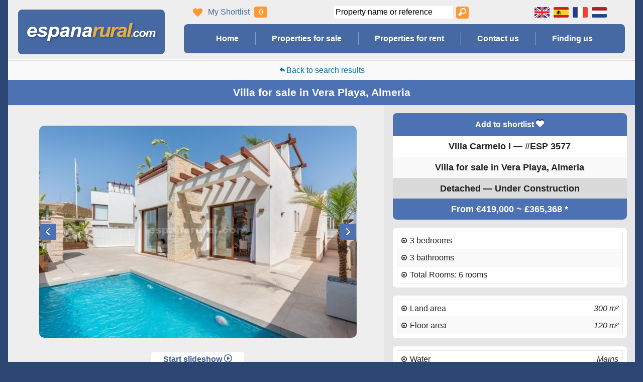

--- FILE ---
content_type: text/html; charset=UTF-8
request_url: https://espanarural.com/property/3577/villa-in-vera-playa
body_size: 12549
content:
<!doctype html>
<html class="no-js" lang="en">
    <head>
        <meta charset="utf-8">
        <title>Villa in Vera Playa | Villa Carmelo I - ESP 3577 | From €419,000 | Almeria property</title>
        <meta name="description" content="Villa Carmelo I - ESP 3577. Villa in Vera Playa, Almeria, Spain. From €419,000">
        <meta name="keywords" content="españa rural,almeria villa,almeria villas,almeria real estate agent,almeria property,almeria properties,albox property,turre properties,properties in almeria">
        <meta name="viewport" content="width=device-width, initial-scale=1.0">
        <meta name="geo.placename" content="Avenida de America, 5 Albox 04800 Almeria, Spain" />
        <meta name="geo.position" content="37.381629, -2.137794" />
        <meta name="geo.region" content="ES-AL" />
        <meta name="ICBM" content="37.381629, -2.137794" />
        <meta property="og:title" content="Villa in Vera Playa | Villa Carmelo I - ESP 3577 | From €419,000 | Almeria property">
		<meta property="og:type" content="article">
		<meta property="og:url" content="https://espanarural.com/property/3577/villa-in-vera-playa">
		<meta property="og:description" content="Villa Carmelo I - ESP 3577. Villa in Vera Playa, Almeria, Spain. From €419,000. Found on España Rural @ https://espanarural.com/property/3577/villa-in-vera-playa">
		<meta property="og:image" content="https://static.espanarural.com/propimgs/4/3577/l_30011.jpg">
                <style type="text/css">@font-face{font-family: 'icomoon';font-display: swap;src: url('https://static.espanarural.com/css/fonts/icomoon.20240929080030.woff') format('woff'),url('https://static.espanarural.com/css/fonts/icomoon.20240929080030.svg#icomoon') format('svg');font-weight: normal;font-style: normal;}</style>
        <link rel="preload stylesheet" href="https://static.espanarural.com/css/main.20240929080030.css" as="style" type="text/css">
        <link rel="apple-touch-icon" sizes="180x180" href="/apple-touch-icon.20240929080030.png">
        <link rel="icon" type="image/png" sizes="32x32" href="/favicon-32x32.20240929080030.png">
        <link rel="icon" type="image/png" sizes="16x16" href="/favicon-16x16.20240929080030.png">
        <link rel="manifest" href="/site.webmanifest">
        <link rel="mask-icon" href="/safari-pinned-tab.svg" color="#5bbad5">
        <meta name="theme-color" content="#ffffff">
        <link rel="alternate" hreflang="en" href="https://espanarural.com/property/3577/villa-in-vera-playa">
        <link rel="alternate" hreflang="es" href="https://es.espanarural.com/propiedad/3577/chalet-en-vera-playa">
        <link rel="alternate" hreflang="fr" href="https://fr.espanarural.com/propriete/3577/villa-en-vera-playa">
        <link rel="alternate" hreflang="nl" href="https://nl.espanarural.com/vastgoed/3577/villa-in-vera-playa">
        <link rel="canonical" href="https://espanarural.com/property/3577/villa-in-vera-playa">
        <script> var windowOnload = window.onload || function () {
            };
            window.onload = function () {
                windowOnload();
            };</script>
    </head>    <body class="en" id="top"><div class="wrapper responsive en">                                    <header class="en">
                <div class="logo">
                    <a href="https://espanarural.com"><img src="https://static.espanarural.com/img/espanarural.20240929080030.svg" alt="España Rural" width="336" height="46"></a>
                </div>
                <div class="top_wrapper">
                    <div class="shortlist_header"><i class="icon-heart"></i><a href="https://espanarural.com/my-shortlist">My Shortlist</a> <span class="num_props_shorted">0</span></div>
                    <div class="go_direct">
<form method="get" action="https://espanarural.com/detail.php" class="gd_form">
<input type="text" name="id2" class="auto_pid" placeholder="Property name or reference">
<input type="hidden" class="id" name="id" value="">  
<button type="submit" class="button" aria-label="Search properties"><i class="icon-magnifying-glass"></i></button>
</form>
</div>                    <div class="flags">
                        <a href="https://espanarural.com/property/3577/villa-in-vera-playa" class="flag en ir" data-lang="en" title="Yes, we speak English">Yes, we speak English</a>
                        <a href="https://es.espanarural.com/propiedad/3577/chalet-en-vera-playa" class="flag es ir" data-lang="es" title="Sí, hablamos español">Sí, hablamos español</a>
                        <a href="https://fr.espanarural.com/propriete/3577/villa-en-vera-playa" class="flag fr ir" data-lang="fr" title="Oui, nous parlons français">Oui, nous parlons français</a>
                        <a href="https://nl.espanarural.com/vastgoed/3577/villa-in-vera-playa" class="flag nl ir" data-lang="nl" title="Ja, wij spreken Nederlands">Ja, wij spreken Nederlands</a>
                    </div>
                </div><!-- /flags_tel_wrapper -->

                <nav class="animenu">
                    <button class="animenu__toggle" aria-label="Toggle menu" type="button">
                        <span class="animenu__toggle__bar"></span>
                        <span class="animenu__toggle__bar"></span>
                        <span class="animenu__toggle__bar"></span>
                    </button>
                    <ul class="animenu__nav">
                        <li><a href="https://espanarural.com">Home</a></li
                        ><li><a href="https://espanarural.com/properties-for-sale">Properties for sale</a></li
                        ><li><a href="https://espanarural.com/properties-for-rent">Properties for rent</a></li
                        ><li><a href="https://espanarural.com/contact-us">Contact us</a></li
                        ><li><a href="https://espanarural.com/finding-us">Finding us</a></li>
                    </ul>
                </nav>
            </header>
            <main class="site-content content page_detail"><div class="div_top">
<div class="property_pagination i"> <span class="return"><b class="hide">&ndash;</b> <a href="https://espanarural.com/search/properties-for-sale"> <i class="icon-arrow-back"></i>Back to search results</a> <b class="hide">&ndash;</b></span> </div>
<h1 class="for_sale">Villa <b>for sale</b> in Vera Playa, Almeria</h1></div><div class="div_left detail_eqht"><span class="div_left_placeholder"></span><div class="h1_gallery_wrapper"><div class="property_gallery"><div id="gallery_wrapper"><div id="gallery" class="royalSlider rsDefault">
<img class="rsImg" src="https://static.espanarural.com/propimgs/4/3577/l_30011.jpg" alt="" width="640" height="427" />
<img class="rsImg" src="https://static.espanarural.com/propimgs/4/3577/l_30012.jpg" alt="" width="640" height="427" />
<img class="rsImg" src="https://static.espanarural.com/propimgs/4/3577/l_30013.jpg" alt="" width="640" height="427" />
<img class="rsImg" src="https://static.espanarural.com/propimgs/4/3577/l_30020.jpg" alt="" width="640" height="427" />
<img class="rsImg" src="https://static.espanarural.com/propimgs/4/3577/l_30022.jpg" alt="" width="640" height="427" />
<img class="rsImg" src="https://static.espanarural.com/propimgs/4/3577/l_30029.jpg" alt="" width="640" height="427" />
<img class="rsImg" src="https://static.espanarural.com/propimgs/4/3577/l_30019.jpg" alt="" width="640" height="427" />
<img class="rsImg" src="https://static.espanarural.com/propimgs/4/3577/l_30018.jpg" alt="" width="640" height="466" />
<img class="rsImg" src="https://static.espanarural.com/propimgs/4/3577/l_30014.jpg" alt="" width="640" height="427" />
<img class="rsImg" src="https://static.espanarural.com/propimgs/4/3577/l_30027.jpg" alt="" width="640" height="427" />
<img class="rsImg" src="https://static.espanarural.com/propimgs/4/3577/l_30024.jpg" alt="" width="640" height="427" />
<img class="rsImg" src="https://static.espanarural.com/propimgs/4/3577/l_30017.jpg" alt="" width="640" height="427" />
<img class="rsImg" src="https://static.espanarural.com/propimgs/4/3577/l_30016.jpg" alt="" width="640" height="427" />
<img class="rsImg" src="https://static.espanarural.com/propimgs/4/3577/l_30025.jpg" alt="" width="640" height="427" />
<img class="rsImg" src="https://static.espanarural.com/propimgs/4/3577/l_30026.jpg" alt="" width="640" height="427" />
<img class="rsImg" src="https://static.espanarural.com/propimgs/4/3577/l_30033.jpg" alt="" width="640" height="427" />
<img class="rsImg" src="https://static.espanarural.com/propimgs/4/3577/l_30021.jpg" alt="" width="640" height="427" />
<img class="rsImg" src="https://static.espanarural.com/propimgs/4/3577/l_30023.jpg" alt="" width="640" height="427" />
<img class="rsImg" src="https://static.espanarural.com/propimgs/4/3577/l_30031.jpg" alt="" width="640" height="427" />
<img class="rsImg" src="https://static.espanarural.com/propimgs/4/3577/l_30030.jpg" alt="" width="640" height="427" />
<img class="rsImg" src="https://static.espanarural.com/propimgs/4/3577/l_30032.jpg" alt="" width="640" height="427" />
<img class="rsImg" src="https://static.espanarural.com/propimgs/4/3577/l_30010.jpg" alt="" width="640" height="427" />
<img class="rsImg" src="https://static.espanarural.com/propimgs/4/3577/l_30028.jpg" alt="" width="640" height="427" />

</div></div><p class="play_pause_wrapper"><button class="play_pause stopped">Start slideshow <i class="icon-play2"></i></button></p></div></div><div class="box description"><h2><i class="icon-file-text"></i> Description</h2><p>Luxury Coastal Villas for Sale in Vera Playa, Almer&iacute;a &ndash; Modern Design, Private Pool &amp; Just Steps from the Sea<br />
<br />
Discover an exclusive collection of high-end modern villas in Vera Playa, located just a few steps from the beach and within easy walking distance to shops, bars, caf&eacute;s, and essential amenities. Offering contemporary design, premium finishes, and outstanding outdoor spaces, these villas are ideal for those seeking luxury living in one of Almer&iacute;a&rsquo;s most desirable coastal locations.<br />
<br />
Prime Coastal Location<br />
Only a few steps from the sea<br />
Walking distance to supermarkets, restaurants, bus stops, and caf&eacute;s<br />
Set in a high-demand area known for its clean beaches and relaxed Mediterranean lifestyle<br />
Peaceful, private plots surrounded by a beautiful stone perimeter wall<br />
<br />
Property Details<br />
Status: Off-plan, currently under high-quality construction<br />
Design: Modern, stylish architecture with clean lines and luxury finishes<br />
Bedrooms: 3 spacious bedrooms<br />
Bathrooms: 3 modern bathrooms (including one en suite)<br />
Plot Size: Varies by position&mdash;each plot is fully established and influences price<br />
<br />
Outdoor Living &amp; Garden Areas<br />
Enjoy exceptional outdoor spaces designed for relaxation, dining, and entertaining:<br />
Private 6x3m swimming pool, perfectly positioned in the garden<br />
Multiple sitting &amp; dining areas surrounding the pool<br />
Beautiful tiled garden flooring for a premium look and durable finish<br />
Large sun terrace with:<br />
<br />
Outdoor kitchen<br />
BBQ area<br />
Pergola<br />
Sea views<br />
These features make the property perfect for enjoying the Spanish climate year-round.<br />
<br />
Interior Layout &ndash; Open Plan, Bright &amp; Modern<br />
The elegant open-plan design creates a spacious, flowing interior:<br />
Large lounge with ample room for relaxing<br />
Dining area with space for a full dining table<br />
Option: This area can be converted into a third bedroom if preferred<br />
Modern fitted kitchen, ready for installation of white goods and oven<br />
High-quality windows and doors allow natural light to fill the home, enhancing its modern feel.<br />
<br />
Basement &amp; Customization Options<br />
One of the most valuable features is the large basement, offering exceptional versatility:<br />
Can be transformed into:<br />
A studio apartment<br />
An additional bedroom<br />
A gym, cinema room, or hobby area<br />
Features small windows for natural light<br />
Independent access, ideal for guests or rental use<br />
Can also be used as a workshop or storage space<br />
Buyers have full flexibility to customize the basement to suit their needs.<br />
<br />
Quality &amp; Specifications<br />
Premium-quality windows and doors<br />
High-end flooring throughout the home<br />
Stylish, durable tiling in the garden and pool areas<br />
Mains electricity and water<br />
Internet connection easily re-established<br />
<br />
Summary<br />
These luxury coastal villas for sale in Vera Playa, Almer&iacute;a offer exceptional value&mdash;combining modern architecture, high-quality construction, private pools, and unbeatable proximity to the beach. With flexible layout options, a spacious basement, and excellent outdoor living spaces, they are perfect as:<br />
A family home<br />
A holiday villa<br />
A rental investment property<br />
A lock-up-and-leave coastal retreat<br />
With multiple plots available and a prime location just steps from the sea, this is an opportunity not to be missed.<br />
A must-visit for anyone looking for a top-quality new build villa in Vera Playa, Almer&iacute;a.</p><p class="print"><a href="https://espanarural.com/print/3577" rel="nofollow"><i class="icon-print"></i> Printer friendly version</a></p></div><div class="box social">
<ul>
<li class="facebook"><a href="https://www.facebook.com/sharer/sharer.php?u=https://espanarural.com/property/3577/villa-in-vera-playa" title="Share on Facebook" rel="nofollow"><i class="icon-facebook-square"></i></a></li>
<li class="twitter"><a href="https://twitter.com/intent/tweet?source=https://espanarural.com/property/3577/villa-in-vera-playa&amp;text=Villa+for+sale+in+Vera+Playa+%7C+From+%E2%82%AC419%2C000+%7C+https%3A%2F%2Fespanarural.com%2F3577&amp;via=espanarural" title="Share on Twitter" rel="nofollow"><i class="icon-twitter-square"></i></a></li>
<li class="google_plus"><a href="https://plus.google.com/share?url=https://espanarural.com/property/3577/villa-in-vera-playa" title="Share on Google Plus" rel="nofollow"><i class="icon-google-plus-square"></i></a></li>
<li class="linked_in"><a href="https://www.linkedin.com/shareArticle?mini=true&amp;url=https%3A%2F%2Fespanarural.com%2Fproperty%2F3577%2Fvilla-in-vera-playa&amp;title=Espa%C3%B1a+Rural+%7C+Villa+for+sale+in+Vera+Playa+%7C+From+%E2%82%AC419%2C000+%7C+https%3A%2F%2Fespanarural.com%2F3577&amp;summary=Villa+Carmelo+I+-+ESP+3577.+Villa+in+Vera+Playa%2C+Almeria%2C+Spain.+From+%E2%82%AC419%2C000.+Found+on+Espa%C3%B1a+Rural+%40+https%3A%2F%2Fespanarural.com%2Fproperty%2F3577%2Fvilla-in-vera-playa&amp;source=https://espanarural.com/property/3577/villa-in-vera-playa" title="Share on LinkedIn" rel="nofollow"><i class="icon-linkedin-square"></i></a></li>
<li class="email"><a href="mailto:?subject=Villa%20for%20sale%20in%20Vera%20Playa%20%7C%20From%20%E2%82%AC419%2C000%20%7C%20https%3A%2F%2Fespanarural.com%2F3577&amp;body=Villa%20Carmelo%20I%20-%20ESP%203577.%20Villa%20in%20Vera%20Playa%2C%20Almeria%2C%20Spain.%20From%20%E2%82%AC419%2C000.%20Found%20on%20Espa%C3%B1a%20Rural%20%40%20https%3A%2F%2Fespanarural.com%2Fproperty%2F3577%2Fvilla-in-vera-playa" title="Email"><i class="icon-envelope-square"></i></a></li>

   </ul></div><div class="box mortgage">
<h2><i class="icon-calculator"></i> Mortgage calculator</h2>
<form>
<p><input type="tel" name="mc_price" value="419000" aria-label="&euro;"> &euro;</p>
<p><input type="tel" name="mc_down"  value="10" aria-label="(%) deposit"> (%) deposit</p>
<p><input type="tel" name="mc_rate"  value="3.31" aria-label="(%) interest"> (%) interest</p>
<p><input type="tel" name="mc_term"  value="20" aria-label="(years)"> (years)</p>
<button class="mortgage_calc" type="submit">Calculate payment <i class="icon-play"></i></button>
<p><input type="tel" name="mc_payment" value="2150" aria-label="(&euro;/month)"> = &euro;/month</p>
</form>
</div><div class="box energy"><h2><i class="icon-lamp"></i> Energy Certificate</h2><div class="top"><p class="pending">Pending</p></div></div></div><div class="div_right detail_eqht"><div class="feature_set"><div class="box attributes summary"><p class="short"><span class="shortlist liked" data-pid="3577" data-action="add">Add to shortlist <i class="icon-heart"></i></span></p><h2 class="first">Villa Carmelo I &mdash; #ESP 3577</h2><h3 class="second">Villa for sale in Vera Playa, Almeria</h3><h4 class="third">Detached &mdash; Under Construction</h4><p class="price">From €419,000 ~ <i class="price_policy" title="Prices quoted in Pounds are illustrative and should only be used as a guide.">£365,368 *</i></p></div><div class="box attributes list"><ul><li><i class="icon-dot-circle-o"></i> 3 bedrooms</li><li><i class="icon-dot-circle-o"></i> 3 bathrooms</li><li><i class="icon-dot-circle-o"></i> Total Rooms: 6 rooms</li></ul><ul><li><i class="icon-dot-circle-o"></i> Land area <em>300 m&#178;</em></li><li><i class="icon-dot-circle-o"></i> Floor area <em>120 m&#178;</em></li></ul><ul><li><i class="icon-dot-circle-o"></i> Water <em>Mains</em></li><li><i class="icon-dot-circle-o"></i> Electricity <em>Mains</em></li><li><i class="icon-dot-circle-o"></i> Telephone <em>Possible</em></li><li><i class="icon-dot-circle-o"></i> Internet <em>Possible</em></li></ul><ul><li><i class="icon-dot-circle-o"></i> Swimming Pool <em>Private</em></li></ul></div><div class = "map_static"><figure><figcaption class = "button_wrapper"><button class = "static_map"><i class="icon-zoom-in"></i> Click to enlarge</button></figcaption><img src = "https://maps.googleapis.com/maps/api/staticmap?center=37.21239,-1.81386&amp;markers=icon:https://static.espanarural.com/img/map_icon.png%7C37.21239,-1.81386&amp;zoom=10&amp;size=468x260&amp;scale=2&amp;language=en&amp;key=AIzaSyBJovQ6fLKtjDlz53jf9bGWiaPVM5EOLiI" alt = "Google map" width="360" height="200"></figure></div></div><div class="box contact_form" id="top_of_form">    <h2>Contact us</h2>
    <h3>All fields are required</h3><form name="contact_form"  method="post"  action="https://espanarural.com/property/3577/villa-in-vera-playa"  class="forms contact_form"><input type="hidden" name="id" value="contact_us"><input type="hidden" name="request_url" value="https://espanarural.com/property/3577/villa-in-vera-playa"><ul>
<li><input type="text" name="subject"  value="Villa Carmelo I #ESP 3577" id="subject" maxlength="255" placeholder="Subject"></li>
<input type="checkbox" name="contact_by_phone" value="1" class="contact_by_phone" tabindex="-1" autocomplete="off"><li><input type="text" name="name"  value="" id="name" maxlength="255" placeholder="Name"></li>
<li><input type="text" name="email"  value="" id="email" maxlength="255" placeholder="Email"></li>
<li><input type="tel" name="telephone"  value="" id="telephone" maxlength="100" placeholder="Telephone"></li>
<li><textarea name="message"  id="message" rows="4" cols="25" placeholder="Message"></textarea></li>
<li class="btn"><i class="icon-exclamation-triangle"></i><i class="icon-check"></i><input type="submit" name="submit" value="Send"></li>
</ul>
</form></div></div><div class="div_bottom">
<div class="property_pagination ii"> <span class="return"><b class="hide">&ndash;</b> <a href="https://espanarural.com/search/properties-for-sale"> <i class="icon-arrow-back"></i>Back to search results</a> <b class="hide">&ndash;</b></span> </div>
</div><div class="map_canvas_wrapper"><div id="map_canvas"></div></div></main>
<div class="push"></div>
</div><!-- /wrapper  -->

<footer class="responsive footer_outer en">
    <div class="footer_col">
        <ul>
            <li><a href="https://espanarural.com"><i class="icon-home"></i> Home</a></li>
            <li><a href="https://espanarural.com/properties-for-sale">Properties for sale</a></li>
            <li><a href="https://espanarural.com/properties-for-rent">Properties for rent</a></li>
            <li><a href="https://espanarural.com/properties-in-almeria">Properties in Almeria</a></li>        </ul>
    </div>

    <div class="footer_col">
        <ul>
            <li><a href="https://espanarural.com/contact-us">Contact us</a></li>
            <li><a href="https://espanarural.com/finding-us">Finding us</a></li>
            <li><i class="icon-phone"></i> <a href="tel:+34950102505">+34 950 102 505</a></li>
            <li><i class="icon-mobile"></i> <a href="tel:+34654359607">+34 654 359 607</a></li>
            <li><a href="https://espanarural.com/properties-in-granada">Properties in Granada</a></li>        </ul>
    </div>

    <div class="footer_col">
        <ul>
            <li><i class="icon-heart"></i> <a href="https://espanarural.com/my-shortlist" class="shortlist_link">My Shortlist</a> <span class="num_props_shorted">0</span></li>
            <li><i class="icon-facebook-official"></i> <a href="https://www.facebook.com/Espana-Rural-1682843745275936/">Like us on Facebook</a></li>
            <li><i class="icon-send"></i> <a href="mailto:info@espanarural.com" rel="noreferrer">info@espanarural.com</a></li>
            <li><a href="https://espanarural.com/properties-in-murcia">Properties in Murcia</a></li>        </ul>
    </div>

    <div class="footer_col">
        <ul>
            <li class="footer_logo"><a href="https://espanarural.com"><img src="https://static.espanarural.com/img/espanarural.20240929080030.svg" alt="España Rural" width="336" height="46"></a></li>
        </ul>
    </div>

    <div class="footer_copy">
        <p>Copyright &copy; <a href="https://espanarural.com">España Rural</a> 2002 - 2026 &mdash; Site by <a href="https://www.dezertdezine.com">Dezert Dezine</a></p>
    </div>

</footer>
<a href="#top" class="top_link responsive" aria-label="To top of page"><i class="icon-arrow-up"></i></a>
<script src="https://static.espanarural.com/js/modernizr-3.5.0.min.js"></script>
    <script src="https://ajax.googleapis.com/ajax/libs/jquery/3.6.0/jquery.min.js"></script>
<script>window.jQuery || document.write('<script src="https://static.espanarural.com/js/jquery-3.6.0.min.js"><\/script>');</script><script>
    var max_image_height = '472';
    var start_slideshow = 'Start slideshow  <i class="icon-play2"></i>';
    var stop_slideshow = 'Stop slideshow <i class="icon-pause"></i>';
    var contact_success = false;
    var property_reference_name = 'Villa Carmelo I #ESP 3577';

        function initialize() {

            var myLatlng = new google.maps.LatLng(37.21239,-1.81386);
            var mapOptions = {
                zoom: 16,
                center: myLatlng,
                mapTypeId: google.maps.MapTypeId.ROADMAP,
                scrollwheel: false
            };
            var map = new google.maps.Map(document.getElementById('map_canvas'),
                    mapOptions);


            var marker = new google.maps.Marker({
                position: myLatlng,
                map: map,
                icon: 'https://static.espanarural.com/img/map_icon.png'
            });

            google.maps.event.addDomListener(window, "resize", function () {
                var center = map.getCenter();
                google.maps.event.trigger(map, "resize");
                map.setCenter(center);
            });
        }

        loaded = false;
        function loadScript() {
            var script = document.createElement('script');
            script.type = 'text/javascript';
            script.src = 'https://maps.googleapis.com/maps/api/js?v=3.exp&' +
                    'callback=initialize&language=en&key=AIzaSyBJovQ6fLKtjDlz53jf9bGWiaPVM5EOLiI';
            document.body.appendChild(script);
            document.getElementById('map_canvas').style.display = "block";
            loaded = true;
        }

    </script>
<script>
    var pids = [{"value":"1026","label":"ESP 1026 - Cortijo Fernando"},{"value":"1053","label":"ESP 1053 - Cortijo Carrio"},{"value":"1083","label":"ESP 1083 - Cortijo Ortiz"},{"value":"1129","label":"ESP 1129 - Cortijo Los Venteos"},{"value":"1166","label":"ESP 1166 - Cortijo Garcia Ii"},{"value":"1203","label":"ESP 1203 - Casa Eduardo"},{"value":"1222","label":"ESP 1222 - Cortijo Remedio"},{"value":"1232","label":"ESP 1232 - Cortijo Pulpito"},{"value":"1399","label":"ESP 1399 - Cortijo Molino"},{"value":"1407","label":"ESP 1407 - Cortijo Las Vertientes 2"},{"value":"1435","label":"ESP 1435 - Casa Sol"},{"value":"1445","label":"ESP 1445 - Cortijo Tio Jose"},{"value":"1460","label":"ESP 1460 - Casa San Antonio"},{"value":"1498","label":"ESP 1498 - Casa Somtin"},{"value":"1524","label":"ESP 1524 - Bar Puesta Del Sol"},{"value":"1585","label":"ESP 1585 - Cortijo Berbel"},{"value":"1615","label":"ESP 1615 - Cortijo Primo II"},{"value":"1616","label":"ESP 1616 - Casa Carpintero"},{"value":"1665","label":"ESP 1665 - Casa Angeloni"},{"value":"1668","label":"ESP 1668 - Cortijo Zurro"},{"value":"1685","label":"ESP 1685 - Casa Terraza"},{"value":"1686","label":"ESP 1686 - Casa Plaza"},{"value":"1691","label":"ESP 1691 - Cortijo El Patio"},{"value":"1698","label":"ESP 1698 - Casa Cereza"},{"value":"1731","label":"ESP 1731 - Ruina Caza"},{"value":"1746","label":"ESP 1746 - Cortijo Parroquin"},{"value":"1751","label":"ESP 1751 - Terreno Granado"},{"value":"1752","label":"ESP 1752 - Terreno Paris"},{"value":"1781","label":"ESP 1781 - Casa Marques"},{"value":"1789","label":"ESP 1789 - Casa Arroz"},{"value":"1794","label":"ESP 1794 - Cortijo Pimientos"},{"value":"1795","label":"ESP 1795 - Casa Alemana"},{"value":"1813","label":"ESP 1813 - Casa  Barsa"},{"value":"1831","label":"ESP 1831 - Cortijo Chimenea"},{"value":"1833","label":"ESP 1833 - Casa Brin"},{"value":"1834","label":"ESP 1834 - Cortijo Cristina"},{"value":"1837","label":"ESP 1837 - Casa Morada"},{"value":"1838","label":"ESP 1838 - Cortijo Azul"},{"value":"1842","label":"ESP 1842 - Casa Unidas"},{"value":"1845","label":"ESP 1845 - Cortijo Jacinto"},{"value":"1871","label":"ESP 1871 - Ruina La Burra"},{"value":"1888","label":"ESP 1888 - Casa Naranja"},{"value":"1938","label":"ESP 1938 - Terreno el Fabuloso"},{"value":"1942","label":"ESP 1942 - Cortijo Piedras"},{"value":"1958","label":"ESP 1958 - Casa BVA"},{"value":"2008","label":"ESP 2008 - Cortijo Perritos"},{"value":"2101","label":"ESP 2101 - Cortijo Herraduras"},{"value":"2129","label":"ESP 2129 - Casa Terminar"},{"value":"2131","label":"ESP 2131 - Casa Arco"},{"value":"2166","label":"ESP 2166 - Cortijo Losa"},{"value":"2188","label":"ESP 2188 - Cortijo de las Peras"},{"value":"2195","label":"ESP 2195 - Casa Ceramica"},{"value":"2197","label":"ESP 2197 - Cortijo Maleta"},{"value":"2219","label":"ESP 2219 - Cortijo Santuario"},{"value":"2220","label":"ESP 2220 - Cortijo los Finos"},{"value":"2224","label":"ESP 2224 - Cortijo Goma"},{"value":"2261","label":"ESP 2261 - Casa Rustica"},{"value":"2262","label":"ESP 2262 - Casa Bonita"},{"value":"2272","label":"ESP 2272 - Cortijo Plato de Oro"},{"value":"2280","label":"ESP 2280 - Villa Muebles"},{"value":"2295","label":"ESP 2295 - Cortijo Poste"},{"value":"2299","label":"ESP 2299 - Cortijo Pinturas"},{"value":"2300","label":"ESP 2300 - Cortijo los Terueles"},{"value":"2302","label":"ESP 2302 - Cortijo las Labores"},{"value":"2307","label":"ESP 2307 - Cortijo Libros"},{"value":"2309","label":"ESP 2309 - Cortijo el Amarillo"},{"value":"2310","label":"ESP 2310 - Cortijo Blanco"},{"value":"2337","label":"ESP 2337 - Cortijo Afri"},{"value":"2340","label":"ESP 2340 - Cortijo el Antiguo"},{"value":"2385","label":"ESP 2385 - Cortijo Picacha"},{"value":"2427","label":"ESP 2427 - Casa Algarrobo"},{"value":"2451","label":"ESP 2451 - Cortijo Lucar"},{"value":"2456","label":"ESP 2456 - Cortijo Verde"},{"value":"2461","label":"ESP 2461 - Casa el Girasol"},{"value":"2470","label":"ESP 2470 - Cortijo Herencia"},{"value":"2489","label":"ESP 2489 - Apartamento Soleado"},{"value":"2510","label":"ESP 2510 - Cortijo los Guerreros"},{"value":"2525","label":"ESP 2525 - Cortijillo Castaña"},{"value":"2526","label":"ESP 2526 - Cortijo Arroyo"},{"value":"2533","label":"ESP 2533 - Ruina los Limones"},{"value":"2548","label":"ESP 2548 - Casa Farmacia"},{"value":"2573","label":"ESP 2573 - Cortijo Abejuela"},{"value":"2577","label":"ESP 2577 - Casa Abeja"},{"value":"2581","label":"ESP 2581 - Cortijo Oro"},{"value":"2587","label":"ESP 2587 - Cortijo Candelabro"},{"value":"2588","label":"ESP 2588 - Casa Noria"},{"value":"2607","label":"ESP 2607 - Ramona I"},{"value":"2626","label":"ESP 2626 - Casa Lucien"},{"value":"2634","label":"ESP 2634 - Finca Fines"},{"value":"2639","label":"ESP 2639 - Cortijo Cebolla"},{"value":"2647","label":"ESP 2647 - Cortijo Mueble"},{"value":"2667","label":"ESP 2667 - Casa Kongo"},{"value":"2673","label":"ESP 2673 - Casa Patricia"},{"value":"2705","label":"ESP 2705 - Cortijo Los Tres"},{"value":"2710","label":"ESP 2710 - Villa Encantadora"},{"value":"2724","label":"ESP 2724 - Cortijo Ana"},{"value":"2734","label":"ESP 2734 - Casa Balcon"},{"value":"2739","label":"ESP 2739 - Cortijo Poni"},{"value":"2746","label":"ESP 2746 - Cortijo Pavo Real"},{"value":"2747","label":"ESP 2747 - Casa Pastel"},{"value":"2748","label":"ESP 2748 - Cortijo Pulgon"},{"value":"2750","label":"ESP 2750 - Casa Molina"},{"value":"2751","label":"ESP 2751 - Cortijo Altillo"},{"value":"2752","label":"ESP 2752 - Cortijo Aro"},{"value":"2755","label":"ESP 2755 - Cortijo Palma"},{"value":"2767","label":"ESP 2767 - Cortijo Cabra"},{"value":"2770","label":"ESP 2770 - Cortijo Gallaos"},{"value":"2781","label":"ESP 2781 - Casa Danes"},{"value":"2794","label":"ESP 2794 - Casa Rod"},{"value":"2798","label":"ESP 2798 - Casa Gaspar"},{"value":"2807","label":"ESP 2807 - Cortijo Agua"},{"value":"2815","label":"ESP 2815 - Cortijo Cabra"},{"value":"2818","label":"ESP 2818 - Apartamento Choffer"},{"value":"2821","label":"ESP 2821 - Casa Urra I"},{"value":"2822","label":"ESP 2822 - Casa Urra II"},{"value":"2832","label":"ESP 2832 - Cortijo Madalena"},{"value":"2836","label":"ESP 2836 - Casa Castillo"},{"value":"2840","label":"ESP 2840 - Terreno Isabel"},{"value":"2845","label":"ESP 2845 - Casa Ramona"},{"value":"2849","label":"ESP 2849 - Terreno Operado II"},{"value":"2852","label":"ESP 2852 - Cortijo Bartolo"},{"value":"2854","label":"ESP 2854 - Casa Musica"},{"value":"2857","label":"ESP 2857 - Cortijo Duda"},{"value":"2860","label":"ESP 2860 - Casa Dani"},{"value":"2868","label":"ESP 2868 - Cortijo Pintar"},{"value":"2901","label":"ESP 2901 - Casa Castillo"},{"value":"2902","label":"ESP 2902 - Terreno Altillo"},{"value":"2903","label":"ESP 2903 - Cotijillo Parras"},{"value":"2913","label":"ESP 2913 - Casa Vecina"},{"value":"2914","label":"ESP 2914 - Cortijo Serenises"},{"value":"2915","label":"ESP 2915 - Casa Loja"},{"value":"2920","label":"ESP 2920 - Casa Pardo III"},{"value":"2922","label":"ESP 2922 - Cortijo Tanasia"},{"value":"2929","label":"ESP 2929 - Cortijo Grande"},{"value":"2940","label":"ESP 2940 - Cortijo Gato I"},{"value":"2945","label":"ESP 2945 - Villa Laura"},{"value":"2963","label":"ESP 2963 - Cortijo Paris"},{"value":"2980","label":"ESP 2980 - Terreno Cemen"},{"value":"2982","label":"ESP 2982 - Cortijo Ranger"},{"value":"2985","label":"ESP 2985 - Cortijo Batida"},{"value":"2996","label":"ESP 2996 - Cortijo JB"},{"value":"2997","label":"ESP 2997 - Cueva Mortero"},{"value":"3000","label":"ESP 3000 - Cortijo Agua"},{"value":"3008","label":"ESP 3008 - Casa Cueva"},{"value":"3017","label":"ESP 3017 - Casa Placa"},{"value":"3018","label":"ESP 3018 - Casa Virgen"},{"value":"3024","label":"ESP 3024 - Casa Esquina"},{"value":"3036","label":"ESP 3036 - Casa Triangular"},{"value":"3039","label":"ESP 3039 - Casa Quinn"},{"value":"3044","label":"ESP 3044 - Cortijo Torre"},{"value":"3046","label":"ESP 3046 - Cortijo Smith"},{"value":"3048","label":"ESP 3048 - Cortijo Roque"},{"value":"3055","label":"ESP 3055 - Cortijo Colonia"},{"value":"3056","label":"ESP 3056 - Casa Morgan"},{"value":"3059","label":"ESP 3059 - Cortijo Cuatro Piedras"},{"value":"3063","label":"ESP 3063 - Cortijo Arriba"},{"value":"3064","label":"ESP 3064 - Cortijo Aldea"},{"value":"3066","label":"ESP 3066 - Casa Perez"},{"value":"3073","label":"ESP 3073 - Cortijo El Que"},{"value":"3082","label":"ESP 3082 - Casa Centro"},{"value":"3085","label":"ESP 3085 - Villa Madera"},{"value":"3088","label":"ESP 3088 - Casa Tipica"},{"value":"3094","label":"ESP 3094 - Cortijo Jabali"},{"value":"3097","label":"ESP 3097 - Villa Mexicana"},{"value":"3098","label":"ESP 3098 - Cortijo Sombraje"},{"value":"3103","label":"ESP 3103 - Villa Amiga"},{"value":"3104","label":"ESP 3104 - Cortijo Almendros"},{"value":"3106","label":"ESP 3106 - Cortijo El Pepe"},{"value":"3107","label":"ESP 3107 - Cortijo Rojo"},{"value":"3110","label":"ESP 3110 - Casa Paola"},{"value":"3111","label":"ESP 3111 - Casa Barbas"},{"value":"3112","label":"ESP 3112 - Villa Rampa"},{"value":"3113","label":"ESP 3113 - Casa y Griega"},{"value":"3117","label":"ESP 3117 - Cortijo Losa"},{"value":"3145","label":"ESP 3145 - Cortijo Marga"},{"value":"3150","label":"ESP 3150 - Villa Captus"},{"value":"3151","label":"ESP 3151 - Villa San Fran II"},{"value":"3177","label":"ESP 3177 - Cortijo Kelzo"},{"value":"3178","label":"ESP 3178 - Casa Pool"},{"value":"3184","label":"ESP 3184 - Casa Luis y Fina"},{"value":"3185","label":"ESP 3185 - Cortijo Morenas"},{"value":"3190","label":"ESP 3190 - Cortijo Buenas Vistas"},{"value":"3194","label":"ESP 3194 - Casa Nueva"},{"value":"3197","label":"ESP 3197 - Casa Antigua"},{"value":"3220","label":"ESP 3220 - Casa Borja"},{"value":"3228","label":"ESP 3228 - Cortijo Cantante"},{"value":"3232","label":"ESP 3232 - Bar Cocco"},{"value":"3244","label":"ESP 3244 - Cortijo Dayvid"},{"value":"3248","label":"ESP 3248 - Casa Carmen"},{"value":"3251","label":"ESP 3251 - Casa Antigua"},{"value":"3260","label":"ESP 3260 - Casa Paqui"},{"value":"3261","label":"ESP 3261 - Terreno Victoria"},{"value":"3264","label":"ESP 3264 - Cortijo Taberne"},{"value":"3265","label":"ESP 3265 - Casa Isa"},{"value":"3270","label":"ESP 3270 - Casa Vacacion"},{"value":"3271","label":"ESP 3271 - Apartmento Iguales"},{"value":"3272","label":"ESP 3272 - Casa Antes"},{"value":"3274","label":"ESP 3274 - Apartamento Balcon"},{"value":"3276","label":"ESP 3276 - Cortijo Nuevas"},{"value":"3277","label":"ESP 3277 - Cortijo Ele"},{"value":"3278","label":"ESP 3278 - Cortijo Blase"},{"value":"3279","label":"ESP 3279 - Cortijo Barrio"},{"value":"3286","label":"ESP 3286 - Cortijo Adosado"},{"value":"3290","label":"ESP 3290 - Cortijo Taber"},{"value":"3304","label":"ESP 3304 - Casa Disco II"},{"value":"3305","label":"ESP 3305 - Casa Disco I"},{"value":"3309","label":"ESP 3309 - Terreno Gordo"},{"value":"3310","label":"ESP 3310 - Cortijo Beatrix"},{"value":"3312","label":"ESP 3312 - Casa Foguer"},{"value":"3313","label":"ESP 3313 - Casa Cheroki"},{"value":"3318","label":"ESP 3318 - Casa Machu"},{"value":"3335","label":"ESP 3335 - Casa Crema I"},{"value":"3336","label":"ESP 3336 - Casa Crema II"},{"value":"3338","label":"ESP 3338 - Cortijo Pepe II"},{"value":"3349","label":"ESP 3349 - Cueva Balcon"},{"value":"3351","label":"ESP 3351 - Casa Limón"},{"value":"3353","label":"ESP 3353 - Villa Amiga"},{"value":"3356","label":"ESP 3356 - Cortijo Arcacia"},{"value":"3367","label":"ESP 3367 - Cortijo Alamo"},{"value":"3371","label":"ESP 3371 - Cortijo Baranda"},{"value":"3372","label":"ESP 3372 - Casa Abuja"},{"value":"3382","label":"ESP 3382 - Cortijo Hilarias"},{"value":"3388","label":"ESP 3388 - Cortijo Desierto"},{"value":"3392","label":"ESP 3392 - Villa Cuesta"},{"value":"3393","label":"ESP 3393 - Villa Oro"},{"value":"3395","label":"ESP 3395 - Cortijo el Barrio"},{"value":"3396","label":"ESP 3396 - Casa Montana"},{"value":"3399","label":"ESP 3399 - Cortijo las Masetas"},{"value":"3402","label":"ESP 3402 - Cortijo Listo"},{"value":"3406","label":"ESP 3406 - Cortijo Sever"},{"value":"3408","label":"ESP 3408 - Apartamento Naranjos"},{"value":"3413","label":"ESP 3413 - Cortijo Gila"},{"value":"3414","label":"ESP 3414 - Cortijo Dis"},{"value":"3415","label":"ESP 3415 - Cortijo Fijado"},{"value":"3419","label":"ESP 3419 - Cortijo Alfonso"},{"value":"3421","label":"ESP 3421 - Cortijo Serrin"},{"value":"3422","label":"ESP 3422 - Casa Serafin"},{"value":"3430","label":"ESP 3430 - Casa Jorg"},{"value":"3431","label":"ESP 3431 - Casa Escalera"},{"value":"3433","label":"ESP 3433 - Casa Mil"},{"value":"3456","label":"ESP 3456 - Cortijo El Molino"},{"value":"3457","label":"ESP 3457 - Cortijo Azul"},{"value":"3459","label":"ESP 3459 - Villa Campillo"},{"value":"3467","label":"ESP 3467 - Casa Tarde"},{"value":"3468","label":"ESP 3468 - Villa Hibiscus"},{"value":"3469","label":"ESP 3469 - Villa Castillo El Pintor"},{"value":"3473","label":"ESP 3473 - Villa Simpatica"},{"value":"3477","label":"ESP 3477 - Cortijo Vecino"},{"value":"3478","label":"ESP 3478 - Cortijo Casual"},{"value":"3483","label":"ESP 3483 - Casa Teo"},{"value":"3495","label":"ESP 3495 - Casa Roja"},{"value":"3498","label":"ESP 3498 - Villa Nunda"},{"value":"3500","label":"ESP 3500 - Casa Dolores"},{"value":"3503","label":"ESP 3503 - Casa Pasillo"},{"value":"3527","label":"ESP 3527 - Cortijo Gusano"},{"value":"3540","label":"ESP 3540 - Casa Pueblo Antonio"},{"value":"3542","label":"ESP 3542 - Casa Pozo"},{"value":"3561","label":"ESP 3561 - Cortijo Caballo"},{"value":"3562","label":"ESP 3562 - Casa Albañil"},{"value":"3565","label":"ESP 3565 - Casa Plaza"},{"value":"3568","label":"ESP 3568 - Cortijo Gato"},{"value":"3569","label":"ESP 3569 - Villa las Viñas"},{"value":"3577","label":"ESP 3577 - Villa Carmelo I"},{"value":"3581","label":"ESP 3581 - Cortijo Buganvilias"},{"value":"3584","label":"ESP 3584 - Cortijo Mesedora"},{"value":"3590","label":"ESP 3590 - Casa Simpatica"},{"value":"3592","label":"ESP 3592 - Casa Elisia"},{"value":"3597","label":"ESP 3597 - Cortijo Girasol"},{"value":"3601","label":"ESP 3601 - Cortijo Rancho"},{"value":"3603","label":"ESP 3603 - Cortijo Molata"},{"value":"3610","label":"ESP 3610 - Cortijo la Loma"},{"value":"3612","label":"ESP 3612 - Cortijo Portal"},{"value":"3618","label":"ESP 3618 - Cortijo Boba"},{"value":"3619","label":"ESP 3619 - Cortijo Toma"},{"value":"3620","label":"ESP 3620 - Casa Poleo"},{"value":"3625","label":"ESP 3625 - Cortijo San Pedro"},{"value":"3631","label":"ESP 3631 - Cortijo Leontino"},{"value":"3633","label":"ESP 3633 - Cortijo Bloque"},{"value":"3634","label":"ESP 3634 - Cortijo Tela"},{"value":"3635","label":"ESP 3635 - Casa Marron"},{"value":"3636","label":"ESP 3636 - Villa Vista"},{"value":"3637","label":"ESP 3637 - Casa Rustica"},{"value":"3640","label":"ESP 3640 - Cortijo Apol"},{"value":"3641","label":"ESP 3641 - Terreno La Costa"},{"value":"3658","label":"ESP 3658 - Terreno Caballon"},{"value":"3659","label":"ESP 3659 - Cortijo Cris"},{"value":"3661","label":"ESP 3661 - Casa Mis Balconeras"},{"value":"3663","label":"ESP 3663 - Casa Pintor"},{"value":"3665","label":"ESP 3665 - Casa Quiquo"},{"value":"3666","label":"ESP 3666 - Cortijo Anguaolu"},{"value":"3668","label":"ESP 3668 - Casa Abelina"},{"value":"3670","label":"ESP 3670 - Casa Peña"},{"value":"3675","label":"ESP 3675 - Villa Las Estrellas"},{"value":"3680","label":"ESP 3680 - Casa Fatima"},{"value":"3681","label":"ESP 3681 - Cortijo Tomas"},{"value":"3685","label":"ESP 3685 - Cortijo Vicen"},{"value":"3687","label":"ESP 3687 - Villa Rampa"},{"value":"3690","label":"ESP 3690 - Cortijo El Priego"},{"value":"3696","label":"ESP 3696 - Casa Basilica"},{"value":"3699","label":"ESP 3699 - Casa Parrilla"},{"value":"3700","label":"ESP 3700 - Casa Parque"},{"value":"3702","label":"ESP 3702 - Cortijo Barranco"},{"value":"3706","label":"ESP 3706 - Cortijo Remo"},{"value":"3708","label":"ESP 3708 - Cortijo Santiagino"},{"value":"3715","label":"ESP 3715 - Cortijo Gris"},{"value":"3718","label":"ESP 3718 - Casa Urra"},{"value":"3720","label":"ESP 3720 - Villa Via"},{"value":"3722","label":"ESP 3722 - Cortijo Las Abuelas"},{"value":"3724","label":"ESP 3724 - Cortijo la Yegua"},{"value":"3728","label":"ESP 3728 - Cortijo Alea"},{"value":"3732","label":"ESP 3732 - Apartment Flores"},{"value":"3733","label":"ESP 3733 - Villa Del Mar"},{"value":"3735","label":"ESP 3735 - Apartment Vistalegre"},{"value":"3736","label":"ESP 3736 - Apartamento Las Flores II"},{"value":"3737","label":"ESP 3737 - Apartments Las Flores III"},{"value":"3739","label":"ESP 3739 - Cortijo Don Adolfo"},{"value":"3743","label":"ESP 3743 - Villa Andaluza"},{"value":"3748","label":"ESP 3748 - Cortijo Nido de Aguila"},{"value":"3749","label":"ESP 3749 - Villa Salinas"},{"value":"3752","label":"ESP 3752 - Villa Al Mar"},{"value":"3753","label":"ESP 3753 - Villa Al Mar II"},{"value":"3755","label":"ESP 3755 - Penthouse La Cala"},{"value":"3756","label":"ESP 3756 - Penthouse Sohail"},{"value":"3757","label":"ESP 3757 - Penthouse El Mar"},{"value":"3758","label":"ESP 3758 - Villa El Chive"},{"value":"3763","label":"ESP 3763 - Villa El Aljibe"},{"value":"3765","label":"ESP 3765 - Cortijo Bici"},{"value":"3772","label":"ESP 3772 - Cortijo La Casita"},{"value":"3773","label":"ESP 3773 - Cortijo Timon"},{"value":"3774","label":"ESP 3774 - Cortijo Dos"},{"value":"3775","label":"ESP 3775 - Cortijo Primera"},{"value":"3779","label":"ESP 3779 - Cortijo Hoya"},{"value":"3782","label":"ESP 3782 - Cortijo Hermita"},{"value":"3784","label":"ESP 3784 - Casa Buenhom"},{"value":"3785","label":"ESP 3785 - Terreno Mijas"},{"value":"3808","label":"ESP 3808 - Cortijo Gallego"},{"value":"3809","label":"ESP 3809 - Casa Caserola"},{"value":"3810","label":"ESP 3810 - Nave Angel"},{"value":"3811","label":"ESP 3811 - Apartments Roque"},{"value":"3812","label":"ESP 3812 - Villa Laguna"},{"value":"3818","label":"ESP 3818 - Cortijo Peñu"},{"value":"3820","label":"ESP 3820 - Apartamentos los Olivos"},{"value":"3821","label":"ESP 3821 - Apartments Felipe"},{"value":"3822","label":"ESP 3822 - Cortijo Pintado"},{"value":"3824","label":"ESP 3824 - Cortijo Mancha"},{"value":"3825","label":"ESP 3825 - Villa El Cabo"},{"value":"3827","label":"ESP 3827 - Casa Azul"},{"value":"3829","label":"ESP 3829 - Casa Visa"},{"value":"3830","label":"ESP 3830 - Casa Fuego"},{"value":"3831","label":"ESP 3831 - Villa Esparto"},{"value":"3834","label":"ESP 3834 - Cortijo Sombrero"},{"value":"3836","label":"ESP 3836 - Casa Arcos"},{"value":"3837","label":"ESP 3837 - Casa Muro"},{"value":"3838","label":"ESP 3838 - Cortijo Plunkett"},{"value":"3839","label":"ESP 3839 - Terreno Alice"},{"value":"3841","label":"ESP 3841 - Villa Candil"},{"value":"3842","label":"ESP 3842 - Cortijo Aceite"},{"value":"3844","label":"ESP 3844 - Cortijo el Tio"},{"value":"3845","label":"ESP 3845 - Casa El Carril"},{"value":"3846","label":"ESP 3846 - Casa del Sol"},{"value":"3848","label":"ESP 3848 - Casa Oliva"},{"value":"3850","label":"ESP 3850 - Casa Farola"},{"value":"3852","label":"ESP 3852 - Villa Picadero"},{"value":"3853","label":"ESP 3853 - Villa Terry"},{"value":"3854","label":"ESP 3854 - Cortijo Carme"},{"value":"3857","label":"ESP 3857 - Villa El Rosal"},{"value":"3858","label":"ESP 3858 - Casa el Jardin"},{"value":"3862","label":"ESP 3862 - Cortijo Candado"},{"value":"3863","label":"ESP 3863 - Cortijo Alfe"},{"value":"3864","label":"ESP 3864 - Cortijo Patron"},{"value":"3869","label":"ESP 3869 - Casa Buganvillas"},{"value":"3871","label":"ESP 3871 - Villa la Ideal"},{"value":"3873","label":"ESP 3873 - Cortijo Matias"},{"value":"3874","label":"ESP 3874 - Cortijo Ribera"},{"value":"3875","label":"ESP 3875 - Casa Mili"},{"value":"3876","label":"ESP 3876 - Casa Mona"},{"value":"3878","label":"ESP 3878 - Villa Parien"},{"value":"3879","label":"ESP 3879 - Cortijo Baile"},{"value":"3881","label":"ESP 3881 - Villa Agria"},{"value":"3885","label":"ESP 3885 - Cortijo Canales"},{"value":"3886","label":"ESP 3886 - Cortijo Laberin"},{"value":"3887","label":"ESP 3887 - Cortijo Naranjos"},{"value":"3888","label":"ESP 3888 - Cortijo Berbel"},{"value":"3889","label":"ESP 3889 - Villa Balsa"},{"value":"3890","label":"ESP 3890 - Villa Mariposa"},{"value":"3891","label":"ESP 3891 - Villa Oliva"},{"value":"3893","label":"ESP 3893 - Cortijo Judy"},{"value":"3894","label":"ESP 3894 - Cortijo Josefin"},{"value":"3895","label":"ESP 3895 - Cortijo Cerezo"},{"value":"3897","label":"ESP 3897 - Cortijo los Arcos"},{"value":"3899","label":"ESP 3899 - Villa Fatima"},{"value":"3900","label":"ESP 3900 - Villa Amanecer"},{"value":"3902","label":"ESP 3902 - Cortijo Marcha"},{"value":"3903","label":"ESP 3903 - Casa Real"},{"value":"3906","label":"ESP 3906 - Cortijo Los Tulipanes"},{"value":"3907","label":"ESP 3907 - Casa Poeta"},{"value":"3908","label":"ESP 3908 - Atico Fede"},{"value":"3909","label":"ESP 3909 - Duplex Mirador"},{"value":"3910","label":"ESP 3910 - Cortijo La Balsa"},{"value":"3911","label":"ESP 3911 - Apartamento Paco"},{"value":"3912","label":"ESP 3912 - Terreno Buenas Vistas"},{"value":"3914","label":"ESP 3914 - Apartamento Basilica"},{"value":"3915","label":"ESP 3915 - Villa al Mar"},{"value":"3916","label":"ESP 3916 - Casa Mercuri"},{"value":"3918","label":"ESP 3918 - Cortijo Placeta"},{"value":"3919","label":"ESP 3919 - Casa Tratante"},{"value":"3920","label":"ESP 3920 - Casa Solar"},{"value":"3922","label":"ESP 3922 - Casa Salmon"},{"value":"3923","label":"ESP 3923 - Cortijo Parque"},{"value":"3925","label":"ESP 3925 - Casa Higo"},{"value":"3927","label":"ESP 3927 - Villa El Medico"},{"value":"3928","label":"ESP 3928 - Casa Varanda"},{"value":"3929","label":"ESP 3929 - Cortijo Ahora"},{"value":"3931","label":"ESP 3931 - Cortijo Cafetera"},{"value":"3932","label":"ESP 3932 - Cortijo Alcon"},{"value":"3933","label":"ESP 3933 - Cortijo Retina"},{"value":"3935","label":"ESP 3935 - Villa Tordo"},{"value":"3937","label":"ESP 3937 - Villa Los Arcos"},{"value":"3938","label":"ESP 3938 - Casa Carrera"},{"value":"3940","label":"ESP 3940 - Casa La Muñeca"},{"value":"3941","label":"ESP 3941 - Villa La Mariposa"},{"value":"3942","label":"ESP 3942 - Cortijo Teke"},{"value":"3943","label":"ESP 3943 - Cortijo Stella"},{"value":"3947","label":"ECBW 3947 - Land Hanna"},{"value":"3948","label":"ECBW 3948 - Villa Ardelia"},{"value":"3949","label":"ECBW 3949 - Apartment Bobby"},{"value":"3951","label":"ECBW 3951 - Villa Mitsue"},{"value":"3952","label":"ECBW 3952 - Villa Leah"},{"value":"3953","label":"ECBW 3953 - Apartment Teresia"},{"value":"3954","label":"ECBW 3954 - Apartment Jame"},{"value":"3955","label":"ECBW 3955 - Apartment Odette"},{"value":"3956","label":"ECBW 3956 - Apartment Clemencia "},{"value":"3957","label":"ECBW 3957 - Villa Kendall"},{"value":"3958","label":"ECBW 3958 - Apartment Elliott"},{"value":"3959","label":"ECBW 3959 - Villa Allie"},{"value":"3960","label":"ECBW 3960 - Villa Calista"},{"value":"3961","label":"ECBW 3961 - Apartment Latisha "},{"value":"3962","label":"ECBW 3962 - Apartment Jerry "},{"value":"3963","label":"ECBW 3963 - Villa Barney"},{"value":"3964","label":"ECBW 3964 - Apartment Marivel"},{"value":"3965","label":"ECBW 3965 - Villa Renato"},{"value":"3966","label":"ECBW 3966 - Apartment Tamiko "},{"value":"3967","label":"ECBW 3967 - Villa Anisa"},{"value":"3968","label":"ECBW 3968 - Apartment Harmony"},{"value":"3969","label":"ECBW 3969 - Apartment Senaida"},{"value":"3970","label":"ECBW 3970 - Villa Gerri"},{"value":"3971","label":"ESP 3971 - Villa Contador"},{"value":"3972","label":"ESP 3972 - Casa Los Platos"},{"value":"3974","label":"ESP 3974 - Cortijo Porche"},{"value":"3975","label":"ESP 3975 - Casa Escuadra"},{"value":"3976","label":"ESP 3976 - Cortijo Tinajera"},{"value":"3979","label":"ESP 3979 - Cortijo Parras"},{"value":"3980","label":"ESP 3980 - Cortijo Canastas"},{"value":"3981","label":"ESP 3981 - Casa Luna"},{"value":"3982","label":"ESP 3982 - Cortijo Farola"},{"value":"3983","label":"ESP 3983 - Cortijo El Viejo"},{"value":"3984","label":"ESP 3984 - Villa Levante"},{"value":"3985","label":"ESP 3985 - Villa las Regas"},{"value":"3986","label":"ESP 3986 - Casa El Horno"},{"value":"3987","label":"ESP 3987 - Cortijo Candelabro"},{"value":"3988","label":"ESP 3988 - Cortijo Pantano"},{"value":"3989","label":"ESP 3989 - Casa Yuca"},{"value":"3990","label":"ESP 3990 - Villa Las Flamencas"},{"value":"3991","label":"ESP 3991 - Villa Amable"},{"value":"3992","label":"ESP 3992 - Cortijo Los Pinos"},{"value":"3993","label":"ESP 3993 - Villa Piedra"},{"value":"3994","label":"ESP 3994 - Apartments Negocio"},{"value":"3995","label":"ESP 3995 - Casa Balconera"},{"value":"3996","label":"ESP 3996 - Cortijo La Finca"},{"value":"3997","label":"ESP 3997 - Cortijo Los Filabres"},{"value":"3998","label":"ESP 3998 - Villa La Pradera"},{"value":"3999","label":"ESP 3999 - Villa SimHig"}];;
    var like = 'Add to shortlist <i class="icon-heart"></i>';
    var unlike = 'Remove from shortlist <i class="icon-heart"></i>';
    var site_url = 'https://espanarural.com/';
    var domain_tld = 'espanarural.com';
    var lang = 'en';
    var sstatus = 's'
    var min_date = true;
    var max_date = 547;
    var page = 'detail';
</script>
<script src="https://static.espanarural.com/js/js.min.20240929080030.js"></script>
<script async src="https://www.googletagmanager.com/gtag/js?id=UA-108731424-1"></script>
<script>
  window.dataLayer = window.dataLayer || [];
  function gtag(){dataLayer.push(arguments);}
  gtag('js', new Date());
  gtag('config', 'UA-108731424-1');
</script>
</body>
</html>

--- FILE ---
content_type: text/html; charset=utf-8
request_url: https://static.espanarural.com/js/js.min.20240929080030.js
body_size: 51521
content:
/*! espanarural 08-12-2024 11:49:53 */
function eqht(a){var b=$(a).map(function(){return $(this).height()}).get(),c=Math.max.apply(null,b);$(a).height(c)}!function(a){"use strict";"function"==typeof define&&define.amd?define(["jquery"],a):a(jQuery)}(function(a){"use strict";a.ui=a.ui||{};var b=(a.ui.version="1.13.1",0),c=Array.prototype.hasOwnProperty,d=Array.prototype.slice;a.cleanData=function(b){return function(c){var d,e,f;for(f=0;null!=(e=c[f]);f++)d=a._data(e,"events"),d&&d.remove&&a(e).triggerHandler("remove");b(c)}}(a.cleanData),a.widget=function(b,c,d){var e,f,g,h={},i=b.split(".")[0];b=b.split(".")[1];var j=i+"-"+b;return d||(d=c,c=a.Widget),Array.isArray(d)&&(d=a.extend.apply(null,[{}].concat(d))),a.expr.pseudos[j.toLowerCase()]=function(b){return!!a.data(b,j)},a[i]=a[i]||{},e=a[i][b],f=a[i][b]=function(a,b){if(!this||!this._createWidget)return new f(a,b);arguments.length&&this._createWidget(a,b)},a.extend(f,e,{version:d.version,_proto:a.extend({},d),_childConstructors:[]}),g=new c,g.options=a.widget.extend({},g.options),a.each(d,function(a,b){if("function"!=typeof b)return void(h[a]=b);h[a]=function(){function d(){return c.prototype[a].apply(this,arguments)}function e(b){return c.prototype[a].apply(this,b)}return function(){var a,c=this._super,f=this._superApply;return this._super=d,this._superApply=e,a=b.apply(this,arguments),this._super=c,this._superApply=f,a}}()}),f.prototype=a.widget.extend(g,{widgetEventPrefix:e?g.widgetEventPrefix||b:b},h,{constructor:f,namespace:i,widgetName:b,widgetFullName:j}),e?(a.each(e._childConstructors,function(b,c){var d=c.prototype;a.widget(d.namespace+"."+d.widgetName,f,c._proto)}),delete e._childConstructors):c._childConstructors.push(f),a.widget.bridge(b,f),f},a.widget.extend=function(b){for(var e,f,g=d.call(arguments,1),h=0,i=g.length;h<i;h++)for(e in g[h])f=g[h][e],c.call(g[h],e)&&void 0!==f&&(a.isPlainObject(f)?b[e]=a.isPlainObject(b[e])?a.widget.extend({},b[e],f):a.widget.extend({},f):b[e]=f);return b},a.widget.bridge=function(b,c){var e=c.prototype.widgetFullName||b;a.fn[b]=function(f){var g="string"==typeof f,h=d.call(arguments,1),i=this;return g?this.length||"instance"!==f?this.each(function(){var c,d=a.data(this,e);return"instance"===f?(i=d,!1):d?"function"!=typeof d[f]||"_"===f.charAt(0)?a.error("no such method '"+f+"' for "+b+" widget instance"):(c=d[f].apply(d,h),c!==d&&void 0!==c?(i=c&&c.jquery?i.pushStack(c.get()):c,!1):void 0):a.error("cannot call methods on "+b+" prior to initialization; attempted to call method '"+f+"'")}):i=void 0:(h.length&&(f=a.widget.extend.apply(null,[f].concat(h))),this.each(function(){var b=a.data(this,e);b?(b.option(f||{}),b._init&&b._init()):a.data(this,e,new c(f,this))})),i}},a.Widget=function(){},a.Widget._childConstructors=[],a.Widget.prototype={widgetName:"widget",widgetEventPrefix:"",defaultElement:"<div>",options:{classes:{},disabled:!1,create:null},_createWidget:function(c,d){d=a(d||this.defaultElement||this)[0],this.element=a(d),this.uuid=b++,this.eventNamespace="."+this.widgetName+this.uuid,this.bindings=a(),this.hoverable=a(),this.focusable=a(),this.classesElementLookup={},d!==this&&(a.data(d,this.widgetFullName,this),this._on(!0,this.element,{remove:function(a){a.target===d&&this.destroy()}}),this.document=a(d.style?d.ownerDocument:d.document||d),this.window=a(this.document[0].defaultView||this.document[0].parentWindow)),this.options=a.widget.extend({},this.options,this._getCreateOptions(),c),this._create(),this.options.disabled&&this._setOptionDisabled(this.options.disabled),this._trigger("create",null,this._getCreateEventData()),this._init()},_getCreateOptions:function(){return{}},_getCreateEventData:a.noop,_create:a.noop,_init:a.noop,destroy:function(){var b=this;this._destroy(),a.each(this.classesElementLookup,function(a,c){b._removeClass(c,a)}),this.element.off(this.eventNamespace).removeData(this.widgetFullName),this.widget().off(this.eventNamespace).removeAttr("aria-disabled"),this.bindings.off(this.eventNamespace)},_destroy:a.noop,widget:function(){return this.element},option:function(b,c){var d,e,f,g=b;if(0===arguments.length)return a.widget.extend({},this.options);if("string"==typeof b)if(g={},d=b.split("."),b=d.shift(),d.length){for(e=g[b]=a.widget.extend({},this.options[b]),f=0;f<d.length-1;f++)e[d[f]]=e[d[f]]||{},e=e[d[f]];if(b=d.pop(),1===arguments.length)return void 0===e[b]?null:e[b];e[b]=c}else{if(1===arguments.length)return void 0===this.options[b]?null:this.options[b];g[b]=c}return this._setOptions(g),this},_setOptions:function(a){var b;for(b in a)this._setOption(b,a[b]);return this},_setOption:function(a,b){return"classes"===a&&this._setOptionClasses(b),this.options[a]=b,"disabled"===a&&this._setOptionDisabled(b),this},_setOptionClasses:function(b){var c,d,e;for(c in b)e=this.classesElementLookup[c],b[c]!==this.options.classes[c]&&e&&e.length&&(d=a(e.get()),this._removeClass(e,c),d.addClass(this._classes({element:d,keys:c,classes:b,add:!0})))},_setOptionDisabled:function(a){this._toggleClass(this.widget(),this.widgetFullName+"-disabled",null,!!a),a&&(this._removeClass(this.hoverable,null,"ui-state-hover"),this._removeClass(this.focusable,null,"ui-state-focus"))},enable:function(){return this._setOptions({disabled:!1})},disable:function(){return this._setOptions({disabled:!0})},_classes:function(b){function c(){var c=[];b.element.each(function(b,d){a.map(f.classesElementLookup,function(a){return a}).some(function(a){return a.is(d)})||c.push(d)}),f._on(a(c),{remove:"_untrackClassesElement"})}function d(d,g){var h,i;for(i=0;i<d.length;i++)h=f.classesElementLookup[d[i]]||a(),b.add?(c(),h=a(a.uniqueSort(h.get().concat(b.element.get())))):h=a(h.not(b.element).get()),f.classesElementLookup[d[i]]=h,e.push(d[i]),g&&b.classes[d[i]]&&e.push(b.classes[d[i]])}var e=[],f=this;return b=a.extend({element:this.element,classes:this.options.classes||{}},b),b.keys&&d(b.keys.match(/\S+/g)||[],!0),b.extra&&d(b.extra.match(/\S+/g)||[]),e.join(" ")},_untrackClassesElement:function(b){var c=this;a.each(c.classesElementLookup,function(d,e){a.inArray(b.target,e)!==-1&&(c.classesElementLookup[d]=a(e.not(b.target).get()))}),this._off(a(b.target))},_removeClass:function(a,b,c){return this._toggleClass(a,b,c,!1)},_addClass:function(a,b,c){return this._toggleClass(a,b,c,!0)},_toggleClass:function(a,b,c,d){d="boolean"==typeof d?d:c;var e="string"==typeof a||null===a,f={extra:e?b:c,keys:e?a:b,element:e?this.element:a,add:d};return f.element.toggleClass(this._classes(f),d),this},_on:function(b,c,d){var e,f=this;"boolean"!=typeof b&&(d=c,c=b,b=!1),d?(c=e=a(c),this.bindings=this.bindings.add(c)):(d=c,c=this.element,e=this.widget()),a.each(d,function(d,g){function h(){if(b||f.options.disabled!==!0&&!a(this).hasClass("ui-state-disabled"))return("string"==typeof g?f[g]:g).apply(f,arguments)}"string"!=typeof g&&(h.guid=g.guid=g.guid||h.guid||a.guid++);var i=d.match(/^([\w:-]*)\s*(.*)$/),j=i[1]+f.eventNamespace,k=i[2];k?e.on(j,k,h):c.on(j,h)})},_off:function(b,c){c=(c||"").split(" ").join(this.eventNamespace+" ")+this.eventNamespace,b.off(c),this.bindings=a(this.bindings.not(b).get()),this.focusable=a(this.focusable.not(b).get()),this.hoverable=a(this.hoverable.not(b).get())},_delay:function(a,b){function c(){return("string"==typeof a?d[a]:a).apply(d,arguments)}var d=this;return setTimeout(c,b||0)},_hoverable:function(b){this.hoverable=this.hoverable.add(b),this._on(b,{mouseenter:function(b){this._addClass(a(b.currentTarget),null,"ui-state-hover")},mouseleave:function(b){this._removeClass(a(b.currentTarget),null,"ui-state-hover")}})},_focusable:function(b){this.focusable=this.focusable.add(b),this._on(b,{focusin:function(b){this._addClass(a(b.currentTarget),null,"ui-state-focus")},focusout:function(b){this._removeClass(a(b.currentTarget),null,"ui-state-focus")}})},_trigger:function(b,c,d){var e,f,g=this.options[b];if(d=d||{},c=a.Event(c),c.type=(b===this.widgetEventPrefix?b:this.widgetEventPrefix+b).toLowerCase(),c.target=this.element[0],f=c.originalEvent)for(e in f)e in c||(c[e]=f[e]);return this.element.trigger(c,d),!("function"==typeof g&&g.apply(this.element[0],[c].concat(d))===!1||c.isDefaultPrevented())}},a.each({show:"fadeIn",hide:"fadeOut"},function(b,c){a.Widget.prototype["_"+b]=function(d,e,f){"string"==typeof e&&(e={effect:e});var g,h=e?e===!0||"number"==typeof e?c:e.effect||c:b;e=e||{},"number"==typeof e?e={duration:e}:e===!0&&(e={}),g=!a.isEmptyObject(e),e.complete=f,e.delay&&d.delay(e.delay),g&&a.effects&&a.effects.effect[h]?d[b](e):h!==b&&d[h]?d[h](e.duration,e.easing,f):d.queue(function(c){a(this)[b](),f&&f.call(d[0]),c()})}});a.widget;!function(){function b(a,b,c){return[parseFloat(a[0])*(m.test(a[0])?b/100:1),parseFloat(a[1])*(m.test(a[1])?c/100:1)]}function c(b,c){return parseInt(a.css(b,c),10)||0}function d(a){return null!=a&&a===a.window}function e(a){var b=a[0];return 9===b.nodeType?{width:a.width(),height:a.height(),offset:{top:0,left:0}}:d(b)?{width:a.width(),height:a.height(),offset:{top:a.scrollTop(),left:a.scrollLeft()}}:b.preventDefault?{width:0,height:0,offset:{top:b.pageY,left:b.pageX}}:{width:a.outerWidth(),height:a.outerHeight(),offset:a.offset()}}var f,g=Math.max,h=Math.abs,i=/left|center|right/,j=/top|center|bottom/,k=/[\+\-]\d+(\.[\d]+)?%?/,l=/^\w+/,m=/%$/,n=a.fn.position;a.position={scrollbarWidth:function(){if(void 0!==f)return f;var b,c,d=a("<div style='display:block;position:absolute;width:200px;height:200px;overflow:hidden;'><div style='height:300px;width:auto;'></div></div>"),e=d.children()[0];return a("body").append(d),b=e.offsetWidth,d.css("overflow","scroll"),c=e.offsetWidth,b===c&&(c=d[0].clientWidth),d.remove(),f=b-c},getScrollInfo:function(b){var c=b.isWindow||b.isDocument?"":b.element.css("overflow-x"),d=b.isWindow||b.isDocument?"":b.element.css("overflow-y"),e="scroll"===c||"auto"===c&&b.width<b.element[0].scrollWidth;return{width:"scroll"===d||"auto"===d&&b.height<b.element[0].scrollHeight?a.position.scrollbarWidth():0,height:e?a.position.scrollbarWidth():0}},getWithinInfo:function(b){var c=a(b||window),e=d(c[0]),f=!!c[0]&&9===c[0].nodeType;return{element:c,isWindow:e,isDocument:f,offset:e||f?{left:0,top:0}:a(b).offset(),scrollLeft:c.scrollLeft(),scrollTop:c.scrollTop(),width:c.outerWidth(),height:c.outerHeight()}}},a.fn.position=function(d){if(!d||!d.of)return n.apply(this,arguments);d=a.extend({},d);var f,m,o,p,q,r,s="string"==typeof d.of?a(document).find(d.of):a(d.of),t=a.position.getWithinInfo(d.within),u=a.position.getScrollInfo(t),v=(d.collision||"flip").split(" "),w={};return r=e(s),s[0].preventDefault&&(d.at="left top"),m=r.width,o=r.height,p=r.offset,q=a.extend({},p),a.each(["my","at"],function(){var a,b,c=(d[this]||"").split(" ");1===c.length&&(c=i.test(c[0])?c.concat(["center"]):j.test(c[0])?["center"].concat(c):["center","center"]),c[0]=i.test(c[0])?c[0]:"center",c[1]=j.test(c[1])?c[1]:"center",a=k.exec(c[0]),b=k.exec(c[1]),w[this]=[a?a[0]:0,b?b[0]:0],d[this]=[l.exec(c[0])[0],l.exec(c[1])[0]]}),1===v.length&&(v[1]=v[0]),"right"===d.at[0]?q.left+=m:"center"===d.at[0]&&(q.left+=m/2),"bottom"===d.at[1]?q.top+=o:"center"===d.at[1]&&(q.top+=o/2),f=b(w.at,m,o),q.left+=f[0],q.top+=f[1],this.each(function(){var e,i,j=a(this),k=j.outerWidth(),l=j.outerHeight(),n=c(this,"marginLeft"),r=c(this,"marginTop"),x=k+n+c(this,"marginRight")+u.width,y=l+r+c(this,"marginBottom")+u.height,z=a.extend({},q),A=b(w.my,j.outerWidth(),j.outerHeight());"right"===d.my[0]?z.left-=k:"center"===d.my[0]&&(z.left-=k/2),"bottom"===d.my[1]?z.top-=l:"center"===d.my[1]&&(z.top-=l/2),z.left+=A[0],z.top+=A[1],e={marginLeft:n,marginTop:r},a.each(["left","top"],function(b,c){a.ui.position[v[b]]&&a.ui.position[v[b]][c](z,{targetWidth:m,targetHeight:o,elemWidth:k,elemHeight:l,collisionPosition:e,collisionWidth:x,collisionHeight:y,offset:[f[0]+A[0],f[1]+A[1]],my:d.my,at:d.at,within:t,elem:j})}),d.using&&(i=function(a){var b=p.left-z.left,c=b+m-k,e=p.top-z.top,f=e+o-l,i={target:{element:s,left:p.left,top:p.top,width:m,height:o},element:{element:j,left:z.left,top:z.top,width:k,height:l},horizontal:c<0?"left":b>0?"right":"center",vertical:f<0?"top":e>0?"bottom":"middle"};m<k&&h(b+c)<m&&(i.horizontal="center"),o<l&&h(e+f)<o&&(i.vertical="middle"),g(h(b),h(c))>g(h(e),h(f))?i.important="horizontal":i.important="vertical",d.using.call(this,a,i)}),j.offset(a.extend(z,{using:i}))})},a.ui.position={fit:{left:function(a,b){var c,d=b.within,e=d.isWindow?d.scrollLeft:d.offset.left,f=d.width,h=a.left-b.collisionPosition.marginLeft,i=e-h,j=h+b.collisionWidth-f-e;b.collisionWidth>f?i>0&&j<=0?(c=a.left+i+b.collisionWidth-f-e,a.left+=i-c):a.left=j>0&&i<=0?e:i>j?e+f-b.collisionWidth:e:i>0?a.left+=i:j>0?a.left-=j:a.left=g(a.left-h,a.left)},top:function(a,b){var c,d=b.within,e=d.isWindow?d.scrollTop:d.offset.top,f=b.within.height,h=a.top-b.collisionPosition.marginTop,i=e-h,j=h+b.collisionHeight-f-e;b.collisionHeight>f?i>0&&j<=0?(c=a.top+i+b.collisionHeight-f-e,a.top+=i-c):a.top=j>0&&i<=0?e:i>j?e+f-b.collisionHeight:e:i>0?a.top+=i:j>0?a.top-=j:a.top=g(a.top-h,a.top)}},flip:{left:function(a,b){var c,d,e=b.within,f=e.offset.left+e.scrollLeft,g=e.width,i=e.isWindow?e.scrollLeft:e.offset.left,j=a.left-b.collisionPosition.marginLeft,k=j-i,l=j+b.collisionWidth-g-i,m="left"===b.my[0]?-b.elemWidth:"right"===b.my[0]?b.elemWidth:0,n="left"===b.at[0]?b.targetWidth:"right"===b.at[0]?-b.targetWidth:0,o=-2*b.offset[0];k<0?(c=a.left+m+n+o+b.collisionWidth-g-f,(c<0||c<h(k))&&(a.left+=m+n+o)):l>0&&(d=a.left-b.collisionPosition.marginLeft+m+n+o-i,(d>0||h(d)<l)&&(a.left+=m+n+o))},top:function(a,b){var c,d,e=b.within,f=e.offset.top+e.scrollTop,g=e.height,i=e.isWindow?e.scrollTop:e.offset.top,j=a.top-b.collisionPosition.marginTop,k=j-i,l=j+b.collisionHeight-g-i,m="top"===b.my[1],n=m?-b.elemHeight:"bottom"===b.my[1]?b.elemHeight:0,o="top"===b.at[1]?b.targetHeight:"bottom"===b.at[1]?-b.targetHeight:0,p=-2*b.offset[1];k<0?(d=a.top+n+o+p+b.collisionHeight-g-f,(d<0||d<h(k))&&(a.top+=n+o+p)):l>0&&(c=a.top-b.collisionPosition.marginTop+n+o+p-i,(c>0||h(c)<l)&&(a.top+=n+o+p))}},flipfit:{left:function(){a.ui.position.flip.left.apply(this,arguments),a.ui.position.fit.left.apply(this,arguments)},top:function(){a.ui.position.flip.top.apply(this,arguments),a.ui.position.fit.top.apply(this,arguments)}}}}();a.ui.position;if(a.expr.pseudos||(a.expr.pseudos=a.expr[":"]),a.uniqueSort||(a.uniqueSort=a.unique),!a.escapeSelector){var e=/([\0-\x1f\x7f]|^-?\d)|^-$|[^\x80-\uFFFF\w-]/g,f=function(a,b){return b?"\0"===a?"�":a.slice(0,-1)+"\\"+a.charCodeAt(a.length-1).toString(16)+" ":"\\"+a};a.escapeSelector=function(a){return(a+"").replace(e,f)}}a.fn.even&&a.fn.odd||a.fn.extend({even:function(){return this.filter(function(a){return a%2===0})},odd:function(){return this.filter(function(a){return a%2===1})}});a.ui.keyCode={BACKSPACE:8,COMMA:188,DELETE:46,DOWN:40,END:35,ENTER:13,ESCAPE:27,HOME:36,LEFT:37,PAGE_DOWN:34,PAGE_UP:33,PERIOD:190,RIGHT:39,SPACE:32,TAB:9,UP:38},a.fn.extend({uniqueId:function(){var a=0;return function(){return this.each(function(){this.id||(this.id="ui-id-"+ ++a)})}}(),removeUniqueId:function(){return this.each(function(){/^ui-id-\d+$/.test(this.id)&&a(this).removeAttr("id")})}}),a.widget("ui.accordion",{version:"1.13.1",options:{active:0,animate:{},classes:{"ui-accordion-header":"ui-corner-top","ui-accordion-header-collapsed":"ui-corner-all","ui-accordion-content":"ui-corner-bottom"},collapsible:!1,event:"click",header:function(a){return a.find("> li > :first-child").add(a.find("> :not(li)").even())},heightStyle:"auto",icons:{activeHeader:"ui-icon-triangle-1-s",header:"ui-icon-triangle-1-e"},activate:null,beforeActivate:null},hideProps:{borderTopWidth:"hide",borderBottomWidth:"hide",paddingTop:"hide",paddingBottom:"hide",height:"hide"},showProps:{borderTopWidth:"show",borderBottomWidth:"show",paddingTop:"show",paddingBottom:"show",height:"show"},_create:function(){var b=this.options;this.prevShow=this.prevHide=a(),this._addClass("ui-accordion","ui-widget ui-helper-reset"),this.element.attr("role","tablist"),b.collapsible||b.active!==!1&&null!=b.active||(b.active=0),this._processPanels(),b.active<0&&(b.active+=this.headers.length),this._refresh()},_getCreateEventData:function(){return{header:this.active,panel:this.active.length?this.active.next():a()}},_createIcons:function(){var b,c,d=this.options.icons;d&&(b=a("<span>"),this._addClass(b,"ui-accordion-header-icon","ui-icon "+d.header),b.prependTo(this.headers),c=this.active.children(".ui-accordion-header-icon"),this._removeClass(c,d.header)._addClass(c,null,d.activeHeader)._addClass(this.headers,"ui-accordion-icons"))},_destroyIcons:function(){this._removeClass(this.headers,"ui-accordion-icons"),this.headers.children(".ui-accordion-header-icon").remove()},_destroy:function(){var a;this.element.removeAttr("role"),this.headers.removeAttr("role aria-expanded aria-selected aria-controls tabIndex").removeUniqueId(),this._destroyIcons(),a=this.headers.next().css("display","").removeAttr("role aria-hidden aria-labelledby").removeUniqueId(),"content"!==this.options.heightStyle&&a.css("height","")},_setOption:function(a,b){if("active"===a)return void this._activate(b);"event"===a&&(this.options.event&&this._off(this.headers,this.options.event),this._setupEvents(b)),this._super(a,b),"collapsible"!==a||b||this.options.active!==!1||this._activate(0),"icons"===a&&(this._destroyIcons(),b&&this._createIcons())},_setOptionDisabled:function(a){this._super(a),this.element.attr("aria-disabled",a),this._toggleClass(null,"ui-state-disabled",!!a),this._toggleClass(this.headers.add(this.headers.next()),null,"ui-state-disabled",!!a)},_keydown:function(b){if(!b.altKey&&!b.ctrlKey){var c=a.ui.keyCode,d=this.headers.length,e=this.headers.index(b.target),f=!1;switch(b.keyCode){case c.RIGHT:case c.DOWN:f=this.headers[(e+1)%d];break;case c.LEFT:case c.UP:f=this.headers[(e-1+d)%d];break;case c.SPACE:case c.ENTER:this._eventHandler(b);break;case c.HOME:f=this.headers[0];break;case c.END:f=this.headers[d-1]}f&&(a(b.target).attr("tabIndex",-1),a(f).attr("tabIndex",0),a(f).trigger("focus"),b.preventDefault())}},_panelKeyDown:function(b){b.keyCode===a.ui.keyCode.UP&&b.ctrlKey&&a(b.currentTarget).prev().trigger("focus")},refresh:function(){var b=this.options;this._processPanels(),b.active===!1&&b.collapsible===!0||!this.headers.length?(b.active=!1,this.active=a()):b.active===!1?this._activate(0):this.active.length&&!a.contains(this.element[0],this.active[0])?this.headers.length===this.headers.find(".ui-state-disabled").length?(b.active=!1,this.active=a()):this._activate(Math.max(0,b.active-1)):b.active=this.headers.index(this.active),this._destroyIcons(),this._refresh()},_processPanels:function(){var a=this.headers,b=this.panels;"function"==typeof this.options.header?this.headers=this.options.header(this.element):this.headers=this.element.find(this.options.header),this._addClass(this.headers,"ui-accordion-header ui-accordion-header-collapsed","ui-state-default"),this.panels=this.headers.next().filter(":not(.ui-accordion-content-active)").hide(),this._addClass(this.panels,"ui-accordion-content","ui-helper-reset ui-widget-content"),b&&(this._off(a.not(this.headers)),this._off(b.not(this.panels)))},_refresh:function(){var b,c=this.options,d=c.heightStyle,e=this.element.parent();this.active=this._findActive(c.active),this._addClass(this.active,"ui-accordion-header-active","ui-state-active")._removeClass(this.active,"ui-accordion-header-collapsed"),this._addClass(this.active.next(),"ui-accordion-content-active"),this.active.next().show(),this.headers.attr("role","tab").each(function(){var b=a(this),c=b.uniqueId().attr("id"),d=b.next(),e=d.uniqueId().attr("id");b.attr("aria-controls",e),d.attr("aria-labelledby",c)}).next().attr("role","tabpanel"),this.headers.not(this.active).attr({"aria-selected":"false","aria-expanded":"false",tabIndex:-1}).next().attr({"aria-hidden":"true"}).hide(),this.active.length?this.active.attr({"aria-selected":"true","aria-expanded":"true",tabIndex:0}).next().attr({"aria-hidden":"false"}):this.headers.eq(0).attr("tabIndex",0),this._createIcons(),this._setupEvents(c.event),"fill"===d?(b=e.height(),this.element.siblings(":visible").each(function(){var c=a(this),d=c.css("position");"absolute"!==d&&"fixed"!==d&&(b-=c.outerHeight(!0))}),this.headers.each(function(){b-=a(this).outerHeight(!0)}),this.headers.next().each(function(){a(this).height(Math.max(0,b-a(this).innerHeight()+a(this).height()))}).css("overflow","auto")):"auto"===d&&(b=0,this.headers.next().each(function(){var c=a(this).is(":visible");c||a(this).show(),b=Math.max(b,a(this).css("height","").height()),c||a(this).hide()}).height(b))},_activate:function(b){var c=this._findActive(b)[0];c!==this.active[0]&&(c=c||this.active[0],this._eventHandler({target:c,currentTarget:c,preventDefault:a.noop}))},_findActive:function(b){return"number"==typeof b?this.headers.eq(b):a()},_setupEvents:function(b){var c={keydown:"_keydown"};b&&a.each(b.split(" "),function(a,b){c[b]="_eventHandler"}),this._off(this.headers.add(this.headers.next())),this._on(this.headers,c),this._on(this.headers.next(),{keydown:"_panelKeyDown"}),this._hoverable(this.headers),this._focusable(this.headers)},_eventHandler:function(b){var c,d,e=this.options,f=this.active,g=a(b.currentTarget),h=g[0]===f[0],i=h&&e.collapsible,j=i?a():g.next(),k=f.next(),l={oldHeader:f,oldPanel:k,newHeader:i?a():g,newPanel:j};b.preventDefault(),h&&!e.collapsible||this._trigger("beforeActivate",b,l)===!1||(e.active=!i&&this.headers.index(g),this.active=h?a():g,this._toggle(l),this._removeClass(f,"ui-accordion-header-active","ui-state-active"),e.icons&&(c=f.children(".ui-accordion-header-icon"),this._removeClass(c,null,e.icons.activeHeader)._addClass(c,null,e.icons.header)),h||(this._removeClass(g,"ui-accordion-header-collapsed")._addClass(g,"ui-accordion-header-active","ui-state-active"),e.icons&&(d=g.children(".ui-accordion-header-icon"),this._removeClass(d,null,e.icons.header)._addClass(d,null,e.icons.activeHeader)),this._addClass(g.next(),"ui-accordion-content-active")))},_toggle:function(b){var c=b.newPanel,d=this.prevShow.length?this.prevShow:b.oldPanel;this.prevShow.add(this.prevHide).stop(!0,!0),this.prevShow=c,this.prevHide=d,this.options.animate?this._animate(c,d,b):(d.hide(),c.show(),this._toggleComplete(b)),d.attr({"aria-hidden":"true"}),d.prev().attr({"aria-selected":"false","aria-expanded":"false"}),c.length&&d.length?d.prev().attr({tabIndex:-1,"aria-expanded":"false"}):c.length&&this.headers.filter(function(){return 0===parseInt(a(this).attr("tabIndex"),10)}).attr("tabIndex",-1),c.attr("aria-hidden","false").prev().attr({"aria-selected":"true","aria-expanded":"true",tabIndex:0})},_animate:function(a,b,c){var d,e,f,g=this,h=0,i=a.css("box-sizing"),j=a.length&&(!b.length||a.index()<b.index()),k=this.options.animate||{},l=j&&k.down||k,m=function(){g._toggleComplete(c)};return"number"==typeof l&&(f=l),"string"==typeof l&&(e=l),e=e||l.easing||k.easing,f=f||l.duration||k.duration,b.length?a.length?(d=a.show().outerHeight(),b.animate(this.hideProps,{duration:f,easing:e,step:function(a,b){b.now=Math.round(a)}}),void a.hide().animate(this.showProps,{duration:f,easing:e,complete:m,step:function(a,c){c.now=Math.round(a),"height"!==c.prop?"content-box"===i&&(h+=c.now):"content"!==g.options.heightStyle&&(c.now=Math.round(d-b.outerHeight()-h),h=0)}})):b.animate(this.hideProps,f,e,m):a.animate(this.showProps,f,e,m)},_toggleComplete:function(a){var b=a.oldPanel,c=b.prev();this._removeClass(b,"ui-accordion-content-active"),this._removeClass(c,"ui-accordion-header-active")._addClass(c,"ui-accordion-header-collapsed"),b.length&&(b.parent()[0].className=b.parent()[0].className),this._trigger("activate",null,a)}}),a.ui.safeActiveElement=function(a){var b;try{b=a.activeElement}catch(c){b=a.body}return b||(b=a.body),b.nodeName||(b=a.body),b},a.widget("ui.menu",{version:"1.13.1",defaultElement:"<ul>",delay:300,options:{icons:{submenu:"ui-icon-caret-1-e"},items:"> *",menus:"ul",position:{my:"left top",at:"right top"},role:"menu",blur:null,focus:null,select:null},_create:function(){this.activeMenu=this.element,this.mouseHandled=!1,this.lastMousePosition={x:null,y:null},this.element.uniqueId().attr({role:this.options.role,tabIndex:0}),this._addClass("ui-menu","ui-widget ui-widget-content"),this._on({"mousedown .ui-menu-item":function(a){a.preventDefault(),this._activateItem(a)},"click .ui-menu-item":function(b){var c=a(b.target),d=a(a.ui.safeActiveElement(this.document[0]));!this.mouseHandled&&c.not(".ui-state-disabled").length&&(this.select(b),b.isPropagationStopped()||(this.mouseHandled=!0),c.has(".ui-menu").length?this.expand(b):!this.element.is(":focus")&&d.closest(".ui-menu").length&&(this.element.trigger("focus",[!0]),this.active&&1===this.active.parents(".ui-menu").length&&clearTimeout(this.timer)))},"mouseenter .ui-menu-item":"_activateItem","mousemove .ui-menu-item":"_activateItem",mouseleave:"collapseAll","mouseleave .ui-menu":"collapseAll",focus:function(a,b){var c=this.active||this._menuItems().first();b||this.focus(a,c)},blur:function(b){this._delay(function(){!a.contains(this.element[0],a.ui.safeActiveElement(this.document[0]))&&this.collapseAll(b)})},keydown:"_keydown"}),this.refresh(),this._on(this.document,{click:function(a){this._closeOnDocumentClick(a)&&this.collapseAll(a,!0),this.mouseHandled=!1}})},_activateItem:function(b){if(!this.previousFilter&&(b.clientX!==this.lastMousePosition.x||b.clientY!==this.lastMousePosition.y)){this.lastMousePosition={x:b.clientX,y:b.clientY};var c=a(b.target).closest(".ui-menu-item"),d=a(b.currentTarget);c[0]===d[0]&&(d.is(".ui-state-active")||(this._removeClass(d.siblings().children(".ui-state-active"),null,"ui-state-active"),this.focus(b,d)))}},_destroy:function(){var b=this.element.find(".ui-menu-item").removeAttr("role aria-disabled"),c=b.children(".ui-menu-item-wrapper").removeUniqueId().removeAttr("tabIndex role aria-haspopup");this.element.removeAttr("aria-activedescendant").find(".ui-menu").addBack().removeAttr("role aria-labelledby aria-expanded aria-hidden aria-disabled tabIndex").removeUniqueId().show(),c.children().each(function(){var b=a(this);b.data("ui-menu-submenu-caret")&&b.remove()})},_keydown:function(b){var c,d,e,f,g=!0;switch(b.keyCode){case a.ui.keyCode.PAGE_UP:this.previousPage(b);break;case a.ui.keyCode.PAGE_DOWN:this.nextPage(b);break;case a.ui.keyCode.HOME:this._move("first","first",b);break;case a.ui.keyCode.END:this._move("last","last",b);break;case a.ui.keyCode.UP:this.previous(b);break;case a.ui.keyCode.DOWN:this.next(b);break;case a.ui.keyCode.LEFT:this.collapse(b);break;case a.ui.keyCode.RIGHT:this.active&&!this.active.is(".ui-state-disabled")&&this.expand(b);break;case a.ui.keyCode.ENTER:case a.ui.keyCode.SPACE:this._activate(b);break;case a.ui.keyCode.ESCAPE:this.collapse(b);break;default:g=!1,d=this.previousFilter||"",f=!1,e=b.keyCode>=96&&b.keyCode<=105?(b.keyCode-96).toString():String.fromCharCode(b.keyCode),clearTimeout(this.filterTimer),e===d?f=!0:e=d+e,c=this._filterMenuItems(e),c=f&&c.index(this.active.next())!==-1?this.active.nextAll(".ui-menu-item"):c,c.length||(e=String.fromCharCode(b.keyCode),c=this._filterMenuItems(e)),c.length?(this.focus(b,c),this.previousFilter=e,this.filterTimer=this._delay(function(){delete this.previousFilter},1e3)):delete this.previousFilter}g&&b.preventDefault()},_activate:function(a){this.active&&!this.active.is(".ui-state-disabled")&&(this.active.children("[aria-haspopup='true']").length?this.expand(a):this.select(a))},refresh:function(){var b,c,d,e,f,g=this,h=this.options.icons.submenu,i=this.element.find(this.options.menus);this._toggleClass("ui-menu-icons",null,!!this.element.find(".ui-icon").length),d=i.filter(":not(.ui-menu)").hide().attr({role:this.options.role,"aria-hidden":"true","aria-expanded":"false"}).each(function(){var b=a(this),c=b.prev(),d=a("<span>").data("ui-menu-submenu-caret",!0);g._addClass(d,"ui-menu-icon","ui-icon "+h),c.attr("aria-haspopup","true").prepend(d),b.attr("aria-labelledby",c.attr("id"))}),this._addClass(d,"ui-menu","ui-widget ui-widget-content ui-front"),b=i.add(this.element),c=b.find(this.options.items),c.not(".ui-menu-item").each(function(){var b=a(this);g._isDivider(b)&&g._addClass(b,"ui-menu-divider","ui-widget-content")}),e=c.not(".ui-menu-item, .ui-menu-divider"),f=e.children().not(".ui-menu").uniqueId().attr({tabIndex:-1,role:this._itemRole()}),this._addClass(e,"ui-menu-item")._addClass(f,"ui-menu-item-wrapper"),c.filter(".ui-state-disabled").attr("aria-disabled","true"),this.active&&!a.contains(this.element[0],this.active[0])&&this.blur()},_itemRole:function(){return{menu:"menuitem",listbox:"option"}[this.options.role]},_setOption:function(a,b){if("icons"===a){var c=this.element.find(".ui-menu-icon");this._removeClass(c,null,this.options.icons.submenu)._addClass(c,null,b.submenu)}this._super(a,b)},_setOptionDisabled:function(a){this._super(a),this.element.attr("aria-disabled",String(a)),this._toggleClass(null,"ui-state-disabled",!!a)},focus:function(a,b){var c,d,e;this.blur(a,a&&"focus"===a.type),this._scrollIntoView(b),this.active=b.first(),d=this.active.children(".ui-menu-item-wrapper"),this._addClass(d,null,"ui-state-active"),this.options.role&&this.element.attr("aria-activedescendant",d.attr("id")),e=this.active.parent().closest(".ui-menu-item").children(".ui-menu-item-wrapper"),this._addClass(e,null,"ui-state-active"),a&&"keydown"===a.type?this._close():this.timer=this._delay(function(){this._close()},this.delay),c=b.children(".ui-menu"),c.length&&a&&/^mouse/.test(a.type)&&this._startOpening(c),this.activeMenu=b.parent(),this._trigger("focus",a,{item:b})},_scrollIntoView:function(b){var c,d,e,f,g,h;this._hasScroll()&&(c=parseFloat(a.css(this.activeMenu[0],"borderTopWidth"))||0,d=parseFloat(a.css(this.activeMenu[0],"paddingTop"))||0,e=b.offset().top-this.activeMenu.offset().top-c-d,f=this.activeMenu.scrollTop(),g=this.activeMenu.height(),h=b.outerHeight(),e<0?this.activeMenu.scrollTop(f+e):e+h>g&&this.activeMenu.scrollTop(f+e-g+h))},blur:function(a,b){b||clearTimeout(this.timer),this.active&&(this._removeClass(this.active.children(".ui-menu-item-wrapper"),null,"ui-state-active"),this._trigger("blur",a,{item:this.active}),this.active=null)},_startOpening:function(a){clearTimeout(this.timer),"true"===a.attr("aria-hidden")&&(this.timer=this._delay(function(){this._close(),this._open(a)},this.delay))},_open:function(b){var c=a.extend({of:this.active},this.options.position);clearTimeout(this.timer),this.element.find(".ui-menu").not(b.parents(".ui-menu")).hide().attr("aria-hidden","true"),b.show().removeAttr("aria-hidden").attr("aria-expanded","true").position(c)},collapseAll:function(b,c){clearTimeout(this.timer),this.timer=this._delay(function(){var d=c?this.element:a(b&&b.target).closest(this.element.find(".ui-menu"));d.length||(d=this.element),this._close(d),this.blur(b),this._removeClass(d.find(".ui-state-active"),null,"ui-state-active"),this.activeMenu=d},c?0:this.delay)},_close:function(a){a||(a=this.active?this.active.parent():this.element),a.find(".ui-menu").hide().attr("aria-hidden","true").attr("aria-expanded","false")},_closeOnDocumentClick:function(b){return!a(b.target).closest(".ui-menu").length},_isDivider:function(a){return!/[^\-\u2014\u2013\s]/.test(a.text())},collapse:function(a){var b=this.active&&this.active.parent().closest(".ui-menu-item",this.element);b&&b.length&&(this._close(),this.focus(a,b))},expand:function(a){var b=this.active&&this._menuItems(this.active.children(".ui-menu")).first();b&&b.length&&(this._open(b.parent()),this._delay(function(){this.focus(a,b)}))},next:function(a){this._move("next","first",a)},previous:function(a){this._move("prev","last",a)},isFirstItem:function(){return this.active&&!this.active.prevAll(".ui-menu-item").length},isLastItem:function(){return this.active&&!this.active.nextAll(".ui-menu-item").length},_menuItems:function(a){return(a||this.element).find(this.options.items).filter(".ui-menu-item")},_move:function(a,b,c){var d
;this.active&&(d="first"===a||"last"===a?this.active["first"===a?"prevAll":"nextAll"](".ui-menu-item").last():this.active[a+"All"](".ui-menu-item").first()),d&&d.length&&this.active||(d=this._menuItems(this.activeMenu)[b]()),this.focus(c,d)},nextPage:function(b){var c,d,e;if(!this.active)return void this.next(b);this.isLastItem()||(this._hasScroll()?(d=this.active.offset().top,e=this.element.innerHeight(),0===a.fn.jquery.indexOf("3.2.")&&(e+=this.element[0].offsetHeight-this.element.outerHeight()),this.active.nextAll(".ui-menu-item").each(function(){return c=a(this),c.offset().top-d-e<0}),this.focus(b,c)):this.focus(b,this._menuItems(this.activeMenu)[this.active?"last":"first"]()))},previousPage:function(b){var c,d,e;if(!this.active)return void this.next(b);this.isFirstItem()||(this._hasScroll()?(d=this.active.offset().top,e=this.element.innerHeight(),0===a.fn.jquery.indexOf("3.2.")&&(e+=this.element[0].offsetHeight-this.element.outerHeight()),this.active.prevAll(".ui-menu-item").each(function(){return c=a(this),c.offset().top-d+e>0}),this.focus(b,c)):this.focus(b,this._menuItems(this.activeMenu).first()))},_hasScroll:function(){return this.element.outerHeight()<this.element.prop("scrollHeight")},select:function(b){this.active=this.active||a(b.target).closest(".ui-menu-item");var c={item:this.active};this.active.has(".ui-menu").length||this.collapseAll(b,!0),this._trigger("select",b,c)},_filterMenuItems:function(b){var c=b.replace(/[\-\[\]{}()*+?.,\\\^$|#\s]/g,"\\$&"),d=new RegExp("^"+c,"i");return this.activeMenu.find(this.options.items).filter(".ui-menu-item").filter(function(){return d.test(String.prototype.trim.call(a(this).children(".ui-menu-item-wrapper").text()))})}});a.widget("ui.autocomplete",{version:"1.13.1",defaultElement:"<input>",options:{appendTo:null,autoFocus:!1,delay:300,minLength:1,position:{my:"left top",at:"left bottom",collision:"none"},source:null,change:null,close:null,focus:null,open:null,response:null,search:null,select:null},requestIndex:0,pending:0,liveRegionTimer:null,_create:function(){var b,c,d,e=this.element[0].nodeName.toLowerCase(),f="textarea"===e,g="input"===e;this.isMultiLine=f||!g&&this._isContentEditable(this.element),this.valueMethod=this.element[f||g?"val":"text"],this.isNewMenu=!0,this._addClass("ui-autocomplete-input"),this.element.attr("autocomplete","off"),this._on(this.element,{keydown:function(e){if(this.element.prop("readOnly"))return b=!0,d=!0,void(c=!0);b=!1,d=!1,c=!1;var f=a.ui.keyCode;switch(e.keyCode){case f.PAGE_UP:b=!0,this._move("previousPage",e);break;case f.PAGE_DOWN:b=!0,this._move("nextPage",e);break;case f.UP:b=!0,this._keyEvent("previous",e);break;case f.DOWN:b=!0,this._keyEvent("next",e);break;case f.ENTER:this.menu.active&&(b=!0,e.preventDefault(),this.menu.select(e));break;case f.TAB:this.menu.active&&this.menu.select(e);break;case f.ESCAPE:this.menu.element.is(":visible")&&(this.isMultiLine||this._value(this.term),this.close(e),e.preventDefault());break;default:c=!0,this._searchTimeout(e)}},keypress:function(d){if(b)return b=!1,void(this.isMultiLine&&!this.menu.element.is(":visible")||d.preventDefault());if(!c){var e=a.ui.keyCode;switch(d.keyCode){case e.PAGE_UP:this._move("previousPage",d);break;case e.PAGE_DOWN:this._move("nextPage",d);break;case e.UP:this._keyEvent("previous",d);break;case e.DOWN:this._keyEvent("next",d)}}},input:function(a){if(d)return d=!1,void a.preventDefault();this._searchTimeout(a)},focus:function(){this.selectedItem=null,this.previous=this._value()},blur:function(a){clearTimeout(this.searching),this.close(a),this._change(a)}}),this._initSource(),this.menu=a("<ul>").appendTo(this._appendTo()).menu({role:null}).hide().attr({unselectable:"on"}).menu("instance"),this._addClass(this.menu.element,"ui-autocomplete","ui-front"),this._on(this.menu.element,{mousedown:function(a){a.preventDefault()},menufocus:function(b,c){var d,e;if(this.isNewMenu&&(this.isNewMenu=!1,b.originalEvent&&/^mouse/.test(b.originalEvent.type)))return this.menu.blur(),void this.document.one("mousemove",function(){a(b.target).trigger(b.originalEvent)});e=c.item.data("ui-autocomplete-item"),!1!==this._trigger("focus",b,{item:e})&&b.originalEvent&&/^key/.test(b.originalEvent.type)&&this._value(e.value),d=c.item.attr("aria-label")||e.value,d&&String.prototype.trim.call(d).length&&(clearTimeout(this.liveRegionTimer),this.liveRegionTimer=this._delay(function(){this.liveRegion.html(a("<div>").text(d))},100))},menuselect:function(b,c){var d=c.item.data("ui-autocomplete-item"),e=this.previous;this.element[0]!==a.ui.safeActiveElement(this.document[0])&&(this.element.trigger("focus"),this.previous=e,this._delay(function(){this.previous=e,this.selectedItem=d})),!1!==this._trigger("select",b,{item:d})&&this._value(d.value),this.term=this._value(),this.close(b),this.selectedItem=d}}),this.liveRegion=a("<div>",{role:"status","aria-live":"assertive","aria-relevant":"additions"}).appendTo(this.document[0].body),this._addClass(this.liveRegion,null,"ui-helper-hidden-accessible"),this._on(this.window,{beforeunload:function(){this.element.removeAttr("autocomplete")}})},_destroy:function(){clearTimeout(this.searching),this.element.removeAttr("autocomplete"),this.menu.element.remove(),this.liveRegion.remove()},_setOption:function(a,b){this._super(a,b),"source"===a&&this._initSource(),"appendTo"===a&&this.menu.element.appendTo(this._appendTo()),"disabled"===a&&b&&this.xhr&&this.xhr.abort()},_isEventTargetInWidget:function(b){var c=this.menu.element[0];return b.target===this.element[0]||b.target===c||a.contains(c,b.target)},_closeOnClickOutside:function(a){this._isEventTargetInWidget(a)||this.close()},_appendTo:function(){var b=this.options.appendTo;return b&&(b=b.jquery||b.nodeType?a(b):this.document.find(b).eq(0)),b&&b[0]||(b=this.element.closest(".ui-front, dialog")),b.length||(b=this.document[0].body),b},_initSource:function(){var b,c,d=this;Array.isArray(this.options.source)?(b=this.options.source,this.source=function(c,d){d(a.ui.autocomplete.filter(b,c.term))}):"string"==typeof this.options.source?(c=this.options.source,this.source=function(b,e){d.xhr&&d.xhr.abort(),d.xhr=a.ajax({url:c,data:b,dataType:"json",success:function(a){e(a)},error:function(){e([])}})}):this.source=this.options.source},_searchTimeout:function(a){clearTimeout(this.searching),this.searching=this._delay(function(){var b=this.term===this._value(),c=this.menu.element.is(":visible"),d=a.altKey||a.ctrlKey||a.metaKey||a.shiftKey;b&&(!b||c||d)||(this.selectedItem=null,this.search(null,a))},this.options.delay)},search:function(a,b){return a=null!=a?a:this._value(),this.term=this._value(),a.length<this.options.minLength?this.close(b):this._trigger("search",b)!==!1?this._search(a):void 0},_search:function(a){this.pending++,this._addClass("ui-autocomplete-loading"),this.cancelSearch=!1,this.source({term:a},this._response())},_response:function(){var a=++this.requestIndex;return function(b){a===this.requestIndex&&this.__response(b),this.pending--,this.pending||this._removeClass("ui-autocomplete-loading")}.bind(this)},__response:function(a){a&&(a=this._normalize(a)),this._trigger("response",null,{content:a}),!this.options.disabled&&a&&a.length&&!this.cancelSearch?(this._suggest(a),this._trigger("open")):this._close()},close:function(a){this.cancelSearch=!0,this._close(a)},_close:function(a){this._off(this.document,"mousedown"),this.menu.element.is(":visible")&&(this.menu.element.hide(),this.menu.blur(),this.isNewMenu=!0,this._trigger("close",a))},_change:function(a){this.previous!==this._value()&&this._trigger("change",a,{item:this.selectedItem})},_normalize:function(b){return b.length&&b[0].label&&b[0].value?b:a.map(b,function(b){return"string"==typeof b?{label:b,value:b}:a.extend({},b,{label:b.label||b.value,value:b.value||b.label})})},_suggest:function(b){var c=this.menu.element.empty();this._renderMenu(c,b),this.isNewMenu=!0,this.menu.refresh(),c.show(),this._resizeMenu(),c.position(a.extend({of:this.element},this.options.position)),this.options.autoFocus&&this.menu.next(),this._on(this.document,{mousedown:"_closeOnClickOutside"})},_resizeMenu:function(){var a=this.menu.element;a.outerWidth(Math.max(a.width("").outerWidth()+1,this.element.outerWidth()))},_renderMenu:function(b,c){var d=this;a.each(c,function(a,c){d._renderItemData(b,c)})},_renderItemData:function(a,b){return this._renderItem(a,b).data("ui-autocomplete-item",b)},_renderItem:function(b,c){return a("<li>").append(a("<div>").text(c.label)).appendTo(b)},_move:function(a,b){return this.menu.element.is(":visible")?this.menu.isFirstItem()&&/^previous/.test(a)||this.menu.isLastItem()&&/^next/.test(a)?(this.isMultiLine||this._value(this.term),void this.menu.blur()):void this.menu[a](b):void this.search(null,b)},widget:function(){return this.menu.element},_value:function(){return this.valueMethod.apply(this.element,arguments)},_keyEvent:function(a,b){this.isMultiLine&&!this.menu.element.is(":visible")||(this._move(a,b),b.preventDefault())},_isContentEditable:function(a){if(!a.length)return!1;var b=a.prop("contentEditable");return"inherit"===b?this._isContentEditable(a.parent()):"true"===b}}),a.extend(a.ui.autocomplete,{escapeRegex:function(a){return a.replace(/[\-\[\]{}()*+?.,\\\^$|#\s]/g,"\\$&")},filter:function(b,c){var d=new RegExp(a.ui.autocomplete.escapeRegex(c),"i");return a.grep(b,function(a){return d.test(a.label||a.value||a)})}}),a.widget("ui.autocomplete",a.ui.autocomplete,{options:{messages:{noResults:"No search results.",results:function(a){return a+(a>1?" results are":" result is")+" available, use up and down arrow keys to navigate."}}},__response:function(b){var c;this._superApply(arguments),this.options.disabled||this.cancelSearch||(c=b&&b.length?this.options.messages.results(b.length):this.options.messages.noResults,clearTimeout(this.liveRegionTimer),this.liveRegionTimer=this._delay(function(){this.liveRegion.html(a("<div>").text(c))},100))}});var g=(a.ui.autocomplete,a.ui.ie=!!/msie [\w.]+/.exec(navigator.userAgent.toLowerCase()),!1);a(document).on("mouseup",function(){g=!1});a.widget("ui.mouse",{version:"1.13.1",options:{cancel:"input, textarea, button, select, option",distance:1,delay:0},_mouseInit:function(){var b=this;this.element.on("mousedown."+this.widgetName,function(a){return b._mouseDown(a)}).on("click."+this.widgetName,function(c){if(!0===a.data(c.target,b.widgetName+".preventClickEvent"))return a.removeData(c.target,b.widgetName+".preventClickEvent"),c.stopImmediatePropagation(),!1}),this.started=!1},_mouseDestroy:function(){this.element.off("."+this.widgetName),this._mouseMoveDelegate&&this.document.off("mousemove."+this.widgetName,this._mouseMoveDelegate).off("mouseup."+this.widgetName,this._mouseUpDelegate)},_mouseDown:function(b){if(!g){this._mouseMoved=!1,this._mouseStarted&&this._mouseUp(b),this._mouseDownEvent=b;var c=this,d=1===b.which,e=!("string"!=typeof this.options.cancel||!b.target.nodeName)&&a(b.target).closest(this.options.cancel).length;return!(d&&!e&&this._mouseCapture(b))||(this.mouseDelayMet=!this.options.delay,this.mouseDelayMet||(this._mouseDelayTimer=setTimeout(function(){c.mouseDelayMet=!0},this.options.delay)),this._mouseDistanceMet(b)&&this._mouseDelayMet(b)&&(this._mouseStarted=this._mouseStart(b)!==!1,!this._mouseStarted)?(b.preventDefault(),!0):(!0===a.data(b.target,this.widgetName+".preventClickEvent")&&a.removeData(b.target,this.widgetName+".preventClickEvent"),this._mouseMoveDelegate=function(a){return c._mouseMove(a)},this._mouseUpDelegate=function(a){return c._mouseUp(a)},this.document.on("mousemove."+this.widgetName,this._mouseMoveDelegate).on("mouseup."+this.widgetName,this._mouseUpDelegate),b.preventDefault(),g=!0,!0))}},_mouseMove:function(b){if(this._mouseMoved){if(a.ui.ie&&(!document.documentMode||document.documentMode<9)&&!b.button)return this._mouseUp(b);if(!b.which)if(b.originalEvent.altKey||b.originalEvent.ctrlKey||b.originalEvent.metaKey||b.originalEvent.shiftKey)this.ignoreMissingWhich=!0;else if(!this.ignoreMissingWhich)return this._mouseUp(b)}return(b.which||b.button)&&(this._mouseMoved=!0),this._mouseStarted?(this._mouseDrag(b),b.preventDefault()):(this._mouseDistanceMet(b)&&this._mouseDelayMet(b)&&(this._mouseStarted=this._mouseStart(this._mouseDownEvent,b)!==!1,this._mouseStarted?this._mouseDrag(b):this._mouseUp(b)),!this._mouseStarted)},_mouseUp:function(b){this.document.off("mousemove."+this.widgetName,this._mouseMoveDelegate).off("mouseup."+this.widgetName,this._mouseUpDelegate),this._mouseStarted&&(this._mouseStarted=!1,b.target===this._mouseDownEvent.target&&a.data(b.target,this.widgetName+".preventClickEvent",!0),this._mouseStop(b)),this._mouseDelayTimer&&(clearTimeout(this._mouseDelayTimer),delete this._mouseDelayTimer),this.ignoreMissingWhich=!1,g=!1,b.preventDefault()},_mouseDistanceMet:function(a){return Math.max(Math.abs(this._mouseDownEvent.pageX-a.pageX),Math.abs(this._mouseDownEvent.pageY-a.pageY))>=this.options.distance},_mouseDelayMet:function(){return this.mouseDelayMet},_mouseStart:function(){},_mouseDrag:function(){},_mouseStop:function(){},_mouseCapture:function(){return!0}});a.widget("ui.tooltip",{version:"1.13.1",options:{classes:{"ui-tooltip":"ui-corner-all ui-widget-shadow"},content:function(){var b=a(this).attr("title");return a("<a>").text(b).html()},hide:!0,items:"[title]:not([disabled])",position:{my:"left top+15",at:"left bottom",collision:"flipfit flip"},show:!0,track:!1,close:null,open:null},_addDescribedBy:function(a,b){var c=(a.attr("aria-describedby")||"").split(/\s+/);c.push(b),a.data("ui-tooltip-id",b).attr("aria-describedby",String.prototype.trim.call(c.join(" ")))},_removeDescribedBy:function(b){var c=b.data("ui-tooltip-id"),d=(b.attr("aria-describedby")||"").split(/\s+/),e=a.inArray(c,d);e!==-1&&d.splice(e,1),b.removeData("ui-tooltip-id"),d=String.prototype.trim.call(d.join(" ")),d?b.attr("aria-describedby",d):b.removeAttr("aria-describedby")},_create:function(){this._on({mouseover:"open",focusin:"open"}),this.tooltips={},this.parents={},this.liveRegion=a("<div>").attr({role:"log","aria-live":"assertive","aria-relevant":"additions"}).appendTo(this.document[0].body),this._addClass(this.liveRegion,null,"ui-helper-hidden-accessible"),this.disabledTitles=a([])},_setOption:function(b,c){var d=this;this._super(b,c),"content"===b&&a.each(this.tooltips,function(a,b){d._updateContent(b.element)})},_setOptionDisabled:function(a){this[a?"_disable":"_enable"]()},_disable:function(){var b=this;a.each(this.tooltips,function(c,d){var e=a.Event("blur");e.target=e.currentTarget=d.element[0],b.close(e,!0)}),this.disabledTitles=this.disabledTitles.add(this.element.find(this.options.items).addBack().filter(function(){var b=a(this);if(b.is("[title]"))return b.data("ui-tooltip-title",b.attr("title")).removeAttr("title")}))},_enable:function(){this.disabledTitles.each(function(){var b=a(this);b.data("ui-tooltip-title")&&b.attr("title",b.data("ui-tooltip-title"))}),this.disabledTitles=a([])},open:function(b){var c=this,d=a(b?b.target:this.element).closest(this.options.items);d.length&&!d.data("ui-tooltip-id")&&(d.attr("title")&&d.data("ui-tooltip-title",d.attr("title")),d.data("ui-tooltip-open",!0),b&&"mouseover"===b.type&&d.parents().each(function(){var b,d=a(this);d.data("ui-tooltip-open")&&(b=a.Event("blur"),b.target=b.currentTarget=this,c.close(b,!0)),d.attr("title")&&(d.uniqueId(),c.parents[this.id]={element:this,title:d.attr("title")},d.attr("title",""))}),this._registerCloseHandlers(b,d),this._updateContent(d,b))},_updateContent:function(a,b){var c,d=this.options.content,e=this,f=b?b.type:null;if("string"==typeof d||d.nodeType||d.jquery)return this._open(b,a,d);c=d.call(a[0],function(c){e._delay(function(){a.data("ui-tooltip-open")&&(b&&(b.type=f),this._open(b,a,c))})}),c&&this._open(b,a,c)},_open:function(b,c,d){function e(a){j.of=a,g.is(":hidden")||g.position(j)}var f,g,h,i,j=a.extend({},this.options.position);if(d){if(f=this._find(c))return void f.tooltip.find(".ui-tooltip-content").html(d);c.is("[title]")&&(b&&"mouseover"===b.type?c.attr("title",""):c.removeAttr("title")),f=this._tooltip(c),g=f.tooltip,this._addDescribedBy(c,g.attr("id")),g.find(".ui-tooltip-content").html(d),this.liveRegion.children().hide(),i=a("<div>").html(g.find(".ui-tooltip-content").html()),i.removeAttr("name").find("[name]").removeAttr("name"),i.removeAttr("id").find("[id]").removeAttr("id"),i.appendTo(this.liveRegion),this.options.track&&b&&/^mouse/.test(b.type)?(this._on(this.document,{mousemove:e}),e(b)):g.position(a.extend({of:c},this.options.position)),g.hide(),this._show(g,this.options.show),this.options.track&&this.options.show&&this.options.show.delay&&(h=this.delayedShow=setInterval(function(){g.is(":visible")&&(e(j.of),clearInterval(h))},13)),this._trigger("open",b,{tooltip:g})}},_registerCloseHandlers:function(b,c){var d={keyup:function(b){if(b.keyCode===a.ui.keyCode.ESCAPE){var d=a.Event(b);d.currentTarget=c[0],this.close(d,!0)}}};c[0]!==this.element[0]&&(d.remove=function(){var a=this._find(c);a&&this._removeTooltip(a.tooltip)}),b&&"mouseover"!==b.type||(d.mouseleave="close"),b&&"focusin"!==b.type||(d.focusout="close"),this._on(!0,c,d)},close:function(b){var c,d=this,e=a(b?b.currentTarget:this.element),f=this._find(e);if(!f)return void e.removeData("ui-tooltip-open");c=f.tooltip,f.closing||(clearInterval(this.delayedShow),e.data("ui-tooltip-title")&&!e.attr("title")&&e.attr("title",e.data("ui-tooltip-title")),this._removeDescribedBy(e),f.hiding=!0,c.stop(!0),this._hide(c,this.options.hide,function(){d._removeTooltip(a(this))}),e.removeData("ui-tooltip-open"),this._off(e,"mouseleave focusout keyup"),e[0]!==this.element[0]&&this._off(e,"remove"),this._off(this.document,"mousemove"),b&&"mouseleave"===b.type&&a.each(this.parents,function(b,c){a(c.element).attr("title",c.title),delete d.parents[b]}),f.closing=!0,this._trigger("close",b,{tooltip:c}),f.hiding||(f.closing=!1))},_tooltip:function(b){var c=a("<div>").attr("role","tooltip"),d=a("<div>").appendTo(c),e=c.uniqueId().attr("id");return this._addClass(d,"ui-tooltip-content"),this._addClass(c,"ui-tooltip","ui-widget ui-widget-content"),c.appendTo(this._appendTo(b)),this.tooltips[e]={element:b,tooltip:c}},_find:function(a){var b=a.data("ui-tooltip-id");return b?this.tooltips[b]:null},_removeTooltip:function(a){clearInterval(this.delayedShow),a.remove(),delete this.tooltips[a.attr("id")]},_appendTo:function(a){var b=a.closest(".ui-front, dialog");return b.length||(b=this.document[0].body),b},_destroy:function(){var b=this;a.each(this.tooltips,function(c,d){var e=a.Event("blur"),f=d.element;e.target=e.currentTarget=f[0],b.close(e,!0),a("#"+c).remove(),f.data("ui-tooltip-title")&&(f.attr("title")||f.attr("title",f.data("ui-tooltip-title")),f.removeData("ui-tooltip-title"))}),this.liveRegion.remove()}}),a.uiBackCompat!==!1&&a.widget("ui.tooltip",a.ui.tooltip,{options:{tooltipClass:null},_tooltip:function(){var a=this._superApply(arguments);return this.options.tooltipClass&&a.tooltip.addClass(this.options.tooltipClass),a}});a.ui.tooltip}),function(a){"use strict";function b(b,c){function d(a,b){return'<div style="'+(f._isMove?"":a!==f.currSlideId?f._opacityCSS:"z-index:0;")+'" class="rsSlide '+(b||"")+'"></div>'}var e,f=this,g=window.navigator,h=g.userAgent.toLowerCase();f.uid=a.rsModules.uid++,f.ns=".rs"+f.uid;var i,j=document.createElement("div").style,k=["webkit","Moz","ms","O"],l="",m=0;for(e=0;e<k.length;e++)i=k[e],!l&&i+"Transform"in j&&(l=i),i=i.toLowerCase(),window.requestAnimationFrame||(window.requestAnimationFrame=window[i+"RequestAnimationFrame"],window.cancelAnimationFrame=window[i+"CancelAnimationFrame"]||window[i+"CancelRequestAnimationFrame"]);window.requestAnimationFrame||(window.requestAnimationFrame=function(a,b){var c=(new Date).getTime(),d=Math.max(0,16-(c-m)),e=window.setTimeout(function(){a(c+d)},d);return m=c+d,e}),window.cancelAnimationFrame||(window.cancelAnimationFrame=function(a){clearTimeout(a)}),f.isIPAD=h.match(/(ipad)/),f.isIOS=f.isIPAD||h.match(/(iphone|ipod)/);var n=function(a){var b=/(chrome)[ \/]([\w.]+)/.exec(a)||/(webkit)[ \/]([\w.]+)/.exec(a)||/(opera)(?:.*version|)[ \/]([\w.]+)/.exec(a)||/(msie) ([\w.]+)/.exec(a)||a.indexOf("compatible")<0&&/(mozilla)(?:.*? rv:([\w.]+)|)/.exec(a)||[];return{browser:b[1]||"",version:b[2]||"0"}},o=n(h),p={};if(o.browser&&(p[o.browser]=!0,p.version=o.version),p.chrome&&(p.webkit=!0),f._browser=p,f.isAndroid=h.indexOf("android")>-1,f.slider=a(b),f.ev=a(f),f._doc=a(document),f.st=a.extend({},a.fn.royalSlider.defaults,c),f._currAnimSpeed=f.st.transitionSpeed,f._minPosOffset=0,f.st.allowCSS3&&(!p.webkit||f.st.allowCSS3OnWebkit)){var q=l+(l?"T":"t");f._useCSS3Transitions=q+"ransform"in j&&q+"ransition"in j,f._useCSS3Transitions&&(f._use3dTransform=l+(l?"P":"p")+"erspective"in j)}l=l.toLowerCase(),f._vendorPref="-"+l+"-",f._slidesHorizontal="vertical"!==f.st.slidesOrientation,f._reorderProp=f._slidesHorizontal?"left":"top",f._sizeProp=f._slidesHorizontal?"width":"height",f._prevNavItemId=-1,f._isMove="fade"!==f.st.transitionType,f._isMove||(f.st.sliderDrag=!1,f._fadeZIndex=10),f._opacityCSS="z-index:0; display:none; opacity:0;",f._newSlideId=0,f._sPosition=0,f._nextSlidePos=0,a.each(a.rsModules,function(a,b){"uid"!==a&&b.call(f)}),f.slides=[],f._idCount=0;(f.st.slides?a(f.st.slides):f.slider.children().detach()).each(function(){f._parseNode(this,!0)}),f.st.randomizeSlides&&f.slides.sort(function(){return.5-Math.random()}),f.numSlides=f.slides.length,f._refreshNumPreloadImages(),f.st.startSlideId?f.st.startSlideId>f.numSlides-1&&(f.st.startSlideId=f.numSlides-1):f.st.startSlideId=0,f._newSlideId=f.staticSlideId=f.currSlideId=f._realId=f.st.startSlideId,f.currSlide=f.slides[f.currSlideId],f._accelerationPos=0,f.pointerMultitouch=!1,f.slider.addClass((f._slidesHorizontal?"rsHor":"rsVer")+(f._isMove?"":" rsFade"));var r='<div class="rsOverflow"><div class="rsContainer">';f.slidesSpacing=f.st.slidesSpacing,f._slideSize=(f._slidesHorizontal?f.slider.width():f.slider.height())+f.st.slidesSpacing,f._preload=Boolean(f._numPreloadImages>0),f.numSlides<=1&&(f._loop=!1);var s=f._loop&&f._isMove?2===f.numSlides?1:2:0;for(f._loopHelpers=s,f._maxImages=f.numSlides<6?f.numSlides:6,f._currBlockIndex=0,f._idOffset=0,f.slidesJQ=[],e=0;e<f.numSlides;e++)f.slidesJQ.push(a(d(e)));f._sliderOverflow=r=a(r+"</div></div>");var t=function(){f.st.sliderDrag&&(f._hasDrag=!0,p.msie||p.opera?f._grabCursor=f._grabbingCursor="move":p.mozilla?(f._grabCursor="-moz-grab",f._grabbingCursor="-moz-grabbing"):p.webkit&&g.platform.indexOf("Mac")!=-1&&(f._grabCursor="-webkit-grab",f._grabbingCursor="-webkit-grabbing"),f._setGrabCursor())},u=f.ns,v=function(a,b,c,d,e){f._downEvent=a+b+u,f._moveEvent=a+c+u,f._upEvent=a+d+u,e&&(f._cancelEvent=a+e+u)},w=g.pointerEnabled;f.pointerEnabled=w||g.msPointerEnabled,f.pointerEnabled?(f.hasTouch=!1,f._lastItemFriction=.2,f.pointerMultitouch=Boolean(g[(w?"m":"msM")+"axTouchPoints"]>1),w?v("pointer","down","move","up","cancel"):v("MSPointer","Down","Move","Up","Cancel")):(f.isIOS?f._downEvent=f._moveEvent=f._upEvent=f._cancelEvent="":v("mouse","down","move","up"),"ontouchstart"in window||"createTouch"in document?(f.hasTouch=!0,f._downEvent+=" touchstart"+u,f._moveEvent+=" touchmove"+u,f._upEvent+=" touchend"+u,f._cancelEvent+=" touchcancel"+u,f._lastItemFriction=.5,f.st.sliderTouch&&(f._hasDrag=!0)):(f.hasTouch=!1,f._lastItemFriction=.2)),t(),f.slider.html(r),f._controlsContainer=f.st.controlsInside?f._sliderOverflow:f.slider,f._slidesContainer=f._sliderOverflow.children(".rsContainer"),f.pointerEnabled&&f._slidesContainer.css((w?"":"-ms-")+"touch-action",f._slidesHorizontal?"pan-y":"pan-x"),f._preloader=a('<div class="rsPreloader"></div>');var x=f._slidesContainer.children(".rsSlide");if(f._currHolder=f.slidesJQ[f.currSlideId],f._selectedSlideHolder=0,f._useCSS3Transitions)if(f._TP="transition-property",f._TD="transition-duration",f._TTF="transition-timing-function",f._yProp=f._xProp=f._vendorPref+"transform",f._use3dTransform?(p.webkit&&!p.chrome&&f.slider.addClass("rsWebkit3d"),f._tPref1="translate3d(",f._tPref2="px, ",f._tPref3="px, 0px)"):(f._tPref1="translate(",f._tPref2="px, ",f._tPref3="px)"),f._isMove)f._slidesContainer[f._vendorPref+f._TP]=f._vendorPref+"transform";else{var y={};y[f._vendorPref+f._TP]="opacity",y[f._vendorPref+f._TD]=f.st.transitionSpeed+"ms",y[f._vendorPref+f._TTF]=f.st.css3easeInOut,x.css(y)}else f._xProp="left",f._yProp="top";var z;if(a(window).on("resize"+f.ns,function(){z&&clearTimeout(z),z=setTimeout(function(){f.updateSliderSize()},50)}),f.ev.trigger("rsAfterPropsSetup"),f.updateSliderSize(),f.st.keyboardNavEnabled&&f._bindKeyboardNav(),f.st.arrowsNavHideOnTouch&&(f.hasTouch||f.pointerMultitouch)&&(f.st.arrowsNav=!1),f.st.arrowsNav){var A="rsArrow",B=f._controlsContainer;if(a('<div class="'+A+" "+A+'Left"><div class="'+A+'Icn"></div></div><div class="'+A+" "+A+'Right"><div class="'+A+'Icn"></div></div>').appendTo(B),f._arrowLeft=B.children("."+A+"Left").click(function(a){a.preventDefault(),f.prev()}),f._arrowRight=B.children("."+A+"Right").click(function(a){a.preventDefault(),f.next()}),f.st.arrowsNavAutoHide&&!f.hasTouch){f._arrowLeft.addClass("rsHidden"),f._arrowRight.addClass("rsHidden");var C=B;C.one("mousemove.arrowshover",function(){f._arrowLeft.removeClass("rsHidden"),f._arrowRight.removeClass("rsHidden")}),C.hover(function(){f._arrowsAutoHideLocked||(f._arrowLeft.removeClass("rsHidden"),f._arrowRight.removeClass("rsHidden"))},function(){f._arrowsAutoHideLocked||(f._arrowLeft.addClass("rsHidden"),f._arrowRight.addClass("rsHidden"))})}f.ev.on("rsOnUpdateNav",function(){f._updateArrowsNav()}),f._updateArrowsNav()}f.hasTouch&&f.st.sliderTouch||!f.hasTouch&&f.st.sliderDrag?f._slidesContainer.on(f._downEvent,function(a){f._onDragStart(a)}):f.dragSuccess=!1;var D=["rsPlayBtnIcon","rsPlayBtn","rsCloseVideoBtn","rsCloseVideoIcn"];f._slidesContainer.click(function(b){if(!f.dragSuccess){var c=a(b.target),d=c.attr("class");if(a.inArray(d,D)!==-1&&f.toggleVideo())return!1;if(f.st.navigateByClick&&!f._blockActions){if(a(b.target).closest(".rsNoDrag",f._currHolder).length)return!0;f._mouseNext(b)}f.ev.trigger("rsSlideClick",b)}}).on("click.rs","a",function(a){if(f.dragSuccess)return!1;f._blockActions=!0,setTimeout(function(){f._blockActions=!1},3)}),f.ev.trigger("rsAfterInit")}a.rsModules||(a.rsModules={uid:0}),b.prototype={constructor:b,_mouseNext:function(a){var b=this,c=a[b._slidesHorizontal?"pageX":"pageY"]-b._sliderOffset;c>=b._nextSlidePos?b.next():c<0&&b.prev()},_refreshNumPreloadImages:function(){var a,b=this;a=b.st.numImagesToPreload,b._loop=b.st.loop,b._loop&&(2===b.numSlides?(b._loop=!1,b.st.loopRewind=!0):b.numSlides<2&&(b.st.loopRewind=b._loop=!1)),b._loop&&a>0&&(b.numSlides<=4?a=1:b.st.numImagesToPreload>(b.numSlides-1)/2&&(a=Math.floor((b.numSlides-1)/2))),b._numPreloadImages=a},_parseNode:function(b,c){function d(a,b){if(b?h.images.push(a.attr(b)):h.images.push(a.text()),i){i=!1,h.caption="src"===b?a.attr("alt"):a.contents(),h.image=h.images[0],h.videoURL=a.attr("data-rsVideo");var c=a.attr("data-rsw"),d=a.attr("data-rsh");void 0!==c&&c!==!1&&void 0!==d&&d!==!1?(h.iW=parseInt(c,10),h.iH=parseInt(d,10)):g.st.imgWidth&&g.st.imgHeight&&(h.iW=g.st.imgWidth,h.iH=g.st.imgHeight)}}var e,f,g=this,h={},i=!0;if(b=a(b),g._currContent=b,g.ev.trigger("rsBeforeParseNode",[b,h]),!h.stopParsing)return b=g._currContent,h.id=g._idCount,h.contentAdded=!1,g._idCount++,h.images=[],h.isBig=!1,h.hasCover||(b.hasClass("rsImg")?(f=b,e=!0):(f=b.find(".rsImg"),f.length&&(e=!0)),e?(h.bigImage=f.eq(0).attr("data-rsBigImg"),f.each(function(){var b=a(this);b.is("a")?d(b,"href"):b.is("img")?d(b,"src"):d(b)})):b.is("img")&&(b.addClass("rsImg rsMainSlideImage"),d(b,"src"))),f=b.find(".rsCaption"),f.length&&(h.caption=f.remove()),h.content=b,g.ev.trigger("rsAfterParseNode",[b,h]),c&&g.slides.push(h),0===h.images.length&&(h.isLoaded=!0,h.isRendered=!1,h.isLoading=!1,h.images=null),h},_bindKeyboardNav:function(){var a,b,c=this,d=function(a){37===a?c.prev():39===a&&c.next()};c._doc.on("keydown"+c.ns,function(e){c._isDragging||(b=e.keyCode,37!==b&&39!==b||a||(e.preventDefault(),d(b),a=setInterval(function(){d(b)},700)))}).on("keyup"+c.ns,function(b){a&&(clearInterval(a),a=null)})},goTo:function(a,b){var c=this;a!==c.currSlideId&&c._moveTo(a,c.st.transitionSpeed,!0,!b)},destroy:function(b){var c=this;c.ev.trigger("rsBeforeDestroy"),c._doc.off("keydown"+c.ns+" keyup"+c.ns+" "+c._moveEvent+" "+c._upEvent),c._slidesContainer.off(c._downEvent+" click"),c.slider.data("royalSlider",null),a.removeData(c.slider,"royalSlider"),a(window).off("resize"+c.ns),c.loadingTimeout&&clearTimeout(c.loadingTimeout),b&&c.slider.remove(),c.slides=null,c.slider=null,c.ev=null},_updateBlocksContent:function(b,c){function d(c,d,g){c.isAdded?(e(d,c),f(d,c)):(g||(g=j.slidesJQ[d]),c.holder?g=c.holder:(g=j.slidesJQ[d]=a(g),c.holder=g),c.appendOnLoaded=!1,f(d,c,g),e(d,c),j._addBlockToContainer(c,g,b),c.isAdded=!0)}function e(a,c){c.contentAdded||(j.setItemHtml(c,b),b||(c.contentAdded=!0))}function f(a,b,c){j._isMove&&(c||(c=j.slidesJQ[a]),c.css(j._reorderProp,(a+j._idOffset+m)*j._slideSize))}function g(a){if(k){if(a>l-1)return g(a-l);if(a<0)return g(l+a)}return a}var h,i,j=this,k=j._loop,l=j.numSlides;if(!isNaN(c))return g(c);var m,n,o=j.currSlideId,p=b?Math.abs(j._prevSlideId-j.currSlideId)>=j.numSlides-1?0:1:j._numPreloadImages,q=Math.min(2,p),r=!1,s=!1;for(i=o;i<o+1+q;i++)if(n=g(i),h=j.slides[n],h&&(!h.isAdded||!h.positionSet)){r=!0;break}for(i=o-1;i>o-1-q;i--)if(n=g(i),h=j.slides[n],h&&(!h.isAdded||!h.positionSet)){s=!0;break}if(r)for(i=o;i<o+p+1;i++)n=g(i),m=Math.floor((j._realId-(o-i))/j.numSlides)*j.numSlides,h=j.slides[n],h&&d(h,n);if(s)for(i=o-1;i>o-1-p;i--)n=g(i),m=Math.floor((j._realId-(o-i))/l)*l,h=j.slides[n],h&&d(h,n);if(!b){var t=g(o-p),u=g(o+p),v=t>u?0:t;for(i=0;i<l;i++)t>u&&i>t-1||(i<v||i>u)&&(h=j.slides[i],h&&h.holder&&(h.holder.detach(),h.isAdded=!1))}},setItemHtml:function(b,c){var d=this,e=function(){if(!b.images)return b.isRendered=!0,b.isLoaded=!0,b.isLoading=!1,void i(!0);if(!b.isLoading){var c,e;b.content.hasClass("rsImg")?(c=b.content,e=!0):c=b.content.find(".rsImg:not(img)"),c&&!c.is("img")&&c.each(function(){var c=a(this),d='<img class="rsImg" src="'+(c.is("a")?c.attr("href"):c.text())+'" />';e?b.content=a(d):c.replaceWith(d)}),c=e?b.content:b.content.find("img.rsImg"),k(),c.eq(0).addClass("rsMainSlideImage"),b.iW&&b.iH&&(b.isLoaded||d._resizeImage(b),i()),b.isLoading=!0;var g="load.rs error.rs";if(b.isBig)a("<img />").on(g,function(b){a(this).off(g),f([this],!0)}).attr("src",b.image);else{b.loaded=[],b.numStartedLoad=0;for(var h=function(c){a(this).off(g),b.loaded.push(this),b.loaded.length===b.numStartedLoad&&f(b.loaded,!1)},j=0;j<b.images.length;j++){var l=a("<img />");b.numStartedLoad++,l.on("load.rs error.rs",h).attr("src",b.images[j])}}}},f=function(a,c){if(a.length){var d=a[0];d.src;if(c!==b.isBig){var e=b.holder.children();return void(e&&e.length>1&&l())}if(b.iW&&b.iH)return void g();if(b.iW=d.width,b.iH=d.height,b.iW&&b.iH)return void g();var f=new Image;f.onload=function(){f.width?(b.iW=f.width,b.iH=f.height,g()):setTimeout(function(){f.width&&(b.iW=f.width,b.iH=f.height),g()},1e3)},f.src=d.src}else g()},g=function(){b.isLoaded=!0,b.isLoading=!1,i(),l(),j()},h=function(){if(!d._isMove&&b.images&&b.iW&&b.iH)return void e();b.holder.isWaiting=!0,k(),b.holder.slideId=-99},i=function(){if(!b.isAppended&&d.ev){var a=d.st.visibleNearby,e=b.id-d._newSlideId;if(!c&&!b.appendOnLoaded&&d.st.fadeinLoadedSlide&&(0===e||(a||d._isAnimating||d._isDragging)&&(e===-1||1===e))){var f={visibility:"visible",opacity:0};f[d._vendorPref+"transition"]="opacity 400ms ease-in-out",b.content.css(f),setTimeout(function(){b.content.css("opacity",1)},16)}b.holder.find(".rsPreloader").length?b.holder.append(b.content):b.holder.html(b.content),b.isAppended=!0,b.isLoaded&&(d._resizeImage(b),j()),b.sizeReady||(b.sizeReady=!0,setTimeout(function(){d.ev.trigger("rsMaybeSizeReady",b)},100))}},j=function(){
!b.loadedTriggered&&d.ev&&(b.isLoaded=b.loadedTriggered=!0,b.holder.trigger("rsAfterContentSet"),d.ev.trigger("rsAfterContentSet",b))},k=function(){d.st.usePreloader&&b.holder.html(d._preloader.clone())},l=function(a){if(d.st.usePreloader){var c=b.holder.find(".rsPreloader");c.length&&c.remove()}};if(b.isLoaded)return void i();c?h():e()},_addBlockToContainer:function(a,b,c){var d=this,e=a.holder;a.id,d._newSlideId;d._slidesContainer.append(e),a.appendOnLoaded=!1},_onDragStart:function(b,c){var d,e=this,f="touchstart"===b.type;if(e._isTouchGesture=f,e.ev.trigger("rsDragStart"),a(b.target).closest(".rsNoDrag",e._currHolder).length)return e.dragSuccess=!1,!0;if(c||e._isAnimating&&(e._wasAnimating=!0,e._stopAnimation()),e.dragSuccess=!1,e._isDragging)return void(f&&(e._multipleTouches=!0));if(f&&(e._multipleTouches=!1),e._setGrabbingCursor(),f){var g=b.originalEvent.touches;if(!(g&&g.length>0))return;d=g[0],g.length>1&&(e._multipleTouches=!0)}else b.preventDefault(),d=b,e.pointerEnabled&&(d=d.originalEvent);e._isDragging=!0,e._doc.on(e._moveEvent,function(a){e._onDragMove(a,c)}).on(e._upEvent,function(a){e._onDragRelease(a,c)}),e._currMoveAxis="",e._hasMoved=!1,e._pageX=d.pageX,e._pageY=d.pageY,e._startPagePos=e._accelerationPos=(c?e._thumbsHorizontal:e._slidesHorizontal)?d.pageX:d.pageY,e._horDir=0,e._verDir=0,e._currRenderPosition=c?e._thumbsPosition:e._sPosition,e._startTime=(new Date).getTime(),f&&e._sliderOverflow.on(e._cancelEvent,function(a){e._onDragRelease(a,c)})},_renderMovement:function(a,b){var c=this;if(c._checkedAxis){var d=c._renderMoveTime,e=a.pageX-c._pageX,f=a.pageY-c._pageY,g=c._currRenderPosition+e,h=c._currRenderPosition+f,i=b?c._thumbsHorizontal:c._slidesHorizontal,j=i?g:h,k=c._currMoveAxis;c._hasMoved=!0,c._pageX=a.pageX,c._pageY=a.pageY,"x"===k&&0!==e?c._horDir=e>0?1:-1:"y"===k&&0!==f&&(c._verDir=f>0?1:-1);var l=i?c._pageX:c._pageY,m=i?e:f;b?j>c._thumbsMinPosition?j=c._currRenderPosition+m*c._lastItemFriction:j<c._thumbsMaxPosition&&(j=c._currRenderPosition+m*c._lastItemFriction):c._loop||(c.currSlideId<=0&&l-c._startPagePos>0&&(j=c._currRenderPosition+m*c._lastItemFriction),c.currSlideId>=c.numSlides-1&&l-c._startPagePos<0&&(j=c._currRenderPosition+m*c._lastItemFriction)),c._currRenderPosition=j,d-c._startTime>200&&(c._startTime=d,c._accelerationPos=l),b?c._setThumbsPosition(c._currRenderPosition):c._isMove&&c._setPosition(c._currRenderPosition)}},_onDragMove:function(a,b){var c,d=this,e="touchmove"===a.type;if(!d._isTouchGesture||e){if(e){if(d._lockAxis)return;var f=a.originalEvent.touches;if(!f)return;if(f.length>1)return;c=f[0]}else c=a,d.pointerEnabled&&(c=c.originalEvent);if(d._hasMoved||(d._useCSS3Transitions&&(b?d._thumbsContainer:d._slidesContainer).css(d._vendorPref+d._TD,"0s"),function a(){d._isDragging&&(d._animFrame=requestAnimationFrame(a),d._renderMoveEvent&&d._renderMovement(d._renderMoveEvent,b))}()),d._checkedAxis)a.preventDefault(),d._renderMoveTime=(new Date).getTime(),d._renderMoveEvent=c;else{var g=b?d._thumbsHorizontal:d._slidesHorizontal,h=Math.abs(c.pageX-d._pageX)-Math.abs(c.pageY-d._pageY)-(g?-7:7);if(h>7){if(g)a.preventDefault(),d._currMoveAxis="x";else if(e)return void d._completeGesture(a);d._checkedAxis=!0}else if(h<-7){if(g){if(e)return void d._completeGesture(a)}else a.preventDefault(),d._currMoveAxis="y";d._checkedAxis=!0}}}},_completeGesture:function(a,b){var c=this;c._lockAxis=!0,c._hasMoved=c._isDragging=!1,c._onDragRelease(a)},_onDragRelease:function(b,c){function d(a){return a<100?100:a>500?500:a}function e(a,b){(k._isMove||c)&&(i=(-k._realId-k._idOffset)*k._slideSize,j=Math.abs(k._sPosition-i),k._currAnimSpeed=j/b,a&&(k._currAnimSpeed+=250),k._currAnimSpeed=d(k._currAnimSpeed),k._animateTo(i,!1))}var f,g,h,i,j,k=this,l=b.type.indexOf("touch")>-1;if(!k._isTouchGesture||l){if(k._isTouchGesture=!1,k.ev.trigger("rsDragRelease"),k._renderMoveEvent=null,k._isDragging=!1,k._lockAxis=!1,k._checkedAxis=!1,k._renderMoveTime=0,cancelAnimationFrame(k._animFrame),k._hasMoved&&(c?k._setThumbsPosition(k._currRenderPosition):k._isMove&&k._setPosition(k._currRenderPosition)),k._doc.off(k._moveEvent).off(k._upEvent),l&&k._sliderOverflow.off(k._cancelEvent),k._setGrabCursor(),!k._hasMoved&&!k._multipleTouches&&c&&k._thumbsEnabled){var m=a(b.target).closest(".rsNavItem");return void(m.length&&k.goTo(m.index()))}var n=c?k._thumbsHorizontal:k._slidesHorizontal;if(!k._hasMoved||"y"===k._currMoveAxis&&n||"x"===k._currMoveAxis&&!n){if(c||!k._wasAnimating)return k._wasAnimating=!1,void(k.dragSuccess=!1);if(k._wasAnimating=!1,k.st.navigateByClick)return k._mouseNext(k.pointerEnabled?b.originalEvent:b),void(k.dragSuccess=!0);k.dragSuccess=!0}else k.dragSuccess=!0;k._wasAnimating=!1,k._currMoveAxis="";var o=k.st.minSlideOffset,p=l?b.originalEvent.changedTouches[0]:k.pointerEnabled?b.originalEvent:b,q=n?p.pageX:p.pageY,r=k._startPagePos,s=k._accelerationPos,t=k.currSlideId,u=k.numSlides,v=n?k._horDir:k._verDir,w=k._loop,x=!1;if(Math.abs(q-r),f=q-s,g=(new Date).getTime()-k._startTime,h=Math.abs(f)/g,0===v||u<=1)return void e(!0,h);if(!w&&!c)if(t<=0){if(v>0)return void e(!0,h)}else if(t>=u-1&&v<0)return void e(!0,h);if(c){i=k._thumbsPosition;var y;if(i>k._thumbsMinPosition)i=k._thumbsMinPosition;else if(i<k._thumbsMaxPosition)i=k._thumbsMaxPosition;else{var z=.003,A=h*h/(2*z),B=-k._thumbsPosition,C=k._thumbsContainerSize-k._thumbsViewportSize+k._thumbsPosition;if(f>0&&A>B?(B+=k._thumbsViewportSize/(15/(A/h*z)),h=h*B/A,A=B):f<0&&A>C&&(C+=k._thumbsViewportSize/(15/(A/h*z)),h=h*C/A,A=C),y=Math.max(Math.round(h/z),50),i+=A*(f<0?-1:1),i>k._thumbsMinPosition)return void k._animateThumbsTo(i,y,!0,k._thumbsMinPosition,200);if(i<k._thumbsMaxPosition)return void k._animateThumbsTo(i,y,!0,k._thumbsMaxPosition,200)}k._animateThumbsTo(i,y,!0)}else{var D=function(a){var b=Math.floor(a/k._slideSize);return a-b*k._slideSize>o&&b++,b};if(r+o<q){if(v<0)return void e(!1,h);var E=D(q-r);k._moveTo(k.currSlideId-E,d(Math.abs(k._sPosition-(-k._realId-k._idOffset+E)*k._slideSize)/h),x,!0,!0)}else if(r-o>q){if(v>0)return void e(!1,h);var E=D(r-q);k._moveTo(k.currSlideId+E,d(Math.abs(k._sPosition-(-k._realId-k._idOffset-E)*k._slideSize)/h),x,!0,!0)}else e(!1,h)}}},_setPosition:function(a){var b=this;a=b._sPosition=a,b._useCSS3Transitions?b._slidesContainer.css(b._xProp,b._tPref1+(b._slidesHorizontal?a+b._tPref2+0:0+b._tPref2+a)+b._tPref3):b._slidesContainer.css(b._slidesHorizontal?b._xProp:b._yProp,a)},updateSliderSize:function(a){var b,c,d=this;if(d.slider){if(d.st.autoScaleSlider){var e=d.st.autoScaleSliderWidth,f=d.st.autoScaleSliderHeight;d.st.autoScaleHeight?(b=d.slider.width(),b!=d.width&&(d.slider.css("height",b*(f/e)),b=d.slider.width()),c=d.slider.height()):(c=d.slider.height(),c!=d.height&&(d.slider.css("width",c*(e/f)),c=d.slider.height()),b=d.slider.width())}else b=d.slider.width(),c=d.slider.height();if(a||b!=d.width||c!=d.height){d.width=b,d.height=c,d._wrapWidth=b,d._wrapHeight=c,d.ev.trigger("rsBeforeSizeSet"),d.ev.trigger("rsAfterSizePropSet"),d._sliderOverflow.css({width:d._wrapWidth,height:d._wrapHeight}),d._slideSize=(d._slidesHorizontal?d._wrapWidth:d._wrapHeight)+d.st.slidesSpacing,d._imagePadding=d.st.imageScalePadding;var g,h;for(h=0;h<d.slides.length;h++)g=d.slides[h],g.positionSet=!1,g&&g.images&&g.isLoaded&&(g.isRendered=!1,d._resizeImage(g));if(d._cloneHolders)for(h=0;h<d._cloneHolders.length;h++)g=d._cloneHolders[h],g.holder.css(d._reorderProp,(g.id+d._idOffset)*d._slideSize);d._updateBlocksContent(),d._isMove&&(d._useCSS3Transitions&&d._slidesContainer.css(d._vendorPref+"transition-duration","0s"),d._setPosition((-d._realId-d._idOffset)*d._slideSize)),d.ev.trigger("rsOnUpdateNav")}d._sliderOffset=d._sliderOverflow.offset(),d._sliderOffset=d._sliderOffset[d._reorderProp]}},appendSlide:function(b,c){var d=this,e=d._parseNode(b);(isNaN(c)||c>d.numSlides)&&(c=d.numSlides),d.slides.splice(c,0,e),d.slidesJQ.splice(c,0,a('<div style="'+(d._isMove?"position:absolute;":d._opacityCSS)+'" class="rsSlide"></div>')),c<=d.currSlideId&&d.currSlideId++,d.ev.trigger("rsOnAppendSlide",[e,c]),d._refreshSlides(c),c===d.currSlideId&&d.ev.trigger("rsAfterSlideChange")},removeSlide:function(a){var b=this,c=b.slides[a];c&&(c.holder&&c.holder.remove(),a<b.currSlideId&&b.currSlideId--,b.slides.splice(a,1),b.slidesJQ.splice(a,1),b.ev.trigger("rsOnRemoveSlide",[a]),b._refreshSlides(a),a===b.currSlideId&&b.ev.trigger("rsAfterSlideChange"))},_refreshSlides:function(a){var b=this,c=b.numSlides,d=b._realId<=0?0:Math.floor(b._realId/c);b.numSlides=b.slides.length,0===b.numSlides?(b.currSlideId=b._idOffset=b._realId=0,b.currSlide=b._oldHolder=null):b._realId=d*b.numSlides+b.currSlideId;for(var e=0;e<b.numSlides;e++)b.slides[e].id=e;b.currSlide=b.slides[b.currSlideId],b._currHolder=b.slidesJQ[b.currSlideId],b.currSlideId>=b.numSlides?b.goTo(b.numSlides-1):b.currSlideId<0&&b.goTo(0),b._refreshNumPreloadImages(),b._isMove&&b._slidesContainer.css(b._vendorPref+b._TD,"0ms"),b._refreshSlidesTimeout&&clearTimeout(b._refreshSlidesTimeout),b._refreshSlidesTimeout=setTimeout(function(){b._isMove&&b._setPosition((-b._realId-b._idOffset)*b._slideSize),b._updateBlocksContent(),b._isMove||b._currHolder.css({display:"block",opacity:1})},14),b.ev.trigger("rsOnUpdateNav")},_setGrabCursor:function(){var a=this;a._hasDrag&&a._isMove&&(a._grabCursor?a._sliderOverflow.css("cursor",a._grabCursor):(a._sliderOverflow.removeClass("grabbing-cursor"),a._sliderOverflow.addClass("grab-cursor")))},_setGrabbingCursor:function(){var a=this;a._hasDrag&&a._isMove&&(a._grabbingCursor?a._sliderOverflow.css("cursor",a._grabbingCursor):(a._sliderOverflow.removeClass("grab-cursor"),a._sliderOverflow.addClass("grabbing-cursor")))},next:function(a){var b=this;b._moveTo("next",b.st.transitionSpeed,!0,!a)},prev:function(a){var b=this;b._moveTo("prev",b.st.transitionSpeed,!0,!a)},_moveTo:function(a,b,c,d,e){var f,g,h,i,j=this;if(j.ev.trigger("rsBeforeMove",[a,d]),i="next"===a?j.currSlideId+1:"prev"===a?j.currSlideId-1:a=parseInt(a,10),!j._loop){if(i<0)return void j._doBackAndForthAnim("left",!d);if(i>=j.numSlides)return void j._doBackAndForthAnim("right",!d)}j._isAnimating&&(j._stopAnimation(!0),c=!1),g=i-j.currSlideId,j._prevSlideId=j.currSlideId;var k,l=j.currSlideId,m=j.currSlideId+g,n=j._realId;j._loop?(m=j._updateBlocksContent(!1,m),n+=g):n=m,j._newSlideId=m,j._oldHolder=j.slidesJQ[j.currSlideId],j._realId=n,j.currSlideId=j._newSlideId,j.currSlide=j.slides[j.currSlideId],j._currHolder=j.slidesJQ[j.currSlideId];var o=j.st.slidesDiff,p=Boolean(g>0),q=Math.abs(g),r=Math.floor(l/j._numPreloadImages),s=Math.floor((l+(p?o:-o))/j._numPreloadImages),t=p?Math.max(r,s):Math.min(r,s),u=t*j._numPreloadImages+(p?j._numPreloadImages-1:0);u>j.numSlides-1?u=j.numSlides-1:u<0&&(u=0);var v=p?u-l:l-u;if(v>j._numPreloadImages&&(v=j._numPreloadImages),q>v+o)for(j._idOffset+=(q-(v+o))*(p?-1:1),b*=1.4,h=0;h<j.numSlides;h++)j.slides[h].positionSet=!1;j._currAnimSpeed=b,j._updateBlocksContent(!0),e||(k=!0),f=(-n-j._idOffset)*j._slideSize,k?setTimeout(function(){j._isWorking=!1,j._animateTo(f,a,!1,c),j.ev.trigger("rsOnUpdateNav")},0):(j._animateTo(f,a,!1,c),j.ev.trigger("rsOnUpdateNav"))},_updateArrowsNav:function(){var a=this,b="rsArrowDisabled";if(a.st.arrowsNav){if(a.numSlides<=1)return a._arrowLeft.css("display","none"),void a._arrowRight.css("display","none");a._arrowLeft.css("display","block"),a._arrowRight.css("display","block"),a._loop||a.st.loopRewind||(0===a.currSlideId?a._arrowLeft.addClass(b):a._arrowLeft.removeClass(b),a.currSlideId===a.numSlides-1?a._arrowRight.addClass(b):a._arrowRight.removeClass(b))}},_animateTo:function(b,c,d,e,f){function g(){var a;h&&(a=h.data("rsTimeout"),a&&(h!==i&&h.css({opacity:0,display:"none",zIndex:0}),clearTimeout(a),h.data("rsTimeout",""))),a=i.data("rsTimeout"),a&&(clearTimeout(a),i.data("rsTimeout",""))}var h,i,j=this,k={};if(isNaN(j._currAnimSpeed)&&(j._currAnimSpeed=400),j._sPosition=j._currRenderPosition=b,j.ev.trigger("rsBeforeAnimStart"),j._useCSS3Transitions)if(j._isMove){j._currAnimSpeed=parseInt(j._currAnimSpeed,10);var l=j._vendorPref+j._TD,m=j._vendorPref+j._TTF;k[l]=j._currAnimSpeed+"ms",k[m]=e?a.rsCSS3Easing[j.st.easeInOut]:a.rsCSS3Easing[j.st.easeOut],j._slidesContainer.css(k),e||!j.hasTouch?setTimeout(function(){j._setPosition(b)},5):j._setPosition(b)}else j._currAnimSpeed=j.st.transitionSpeed,h=j._oldHolder,i=j._currHolder,i.data("rsTimeout")&&i.css("opacity",0),g(),h&&h.data("rsTimeout",setTimeout(function(){k[j._vendorPref+j._TD]="0ms",k.zIndex=0,k.display="none",h.data("rsTimeout",""),h.css(k),setTimeout(function(){h.css("opacity",0)},16)},j._currAnimSpeed+60)),k.display="block",k.zIndex=j._fadeZIndex,k.opacity=0,k[j._vendorPref+j._TD]="0ms",k[j._vendorPref+j._TTF]=a.rsCSS3Easing[j.st.easeInOut],i.css(k),i.data("rsTimeout",setTimeout(function(){i.css(j._vendorPref+j._TD,j._currAnimSpeed+"ms"),i.data("rsTimeout",setTimeout(function(){i.css("opacity",1),i.data("rsTimeout","")},20))},20));else j._isMove?(k[j._slidesHorizontal?j._xProp:j._yProp]=b+"px",j._slidesContainer.animate(k,j._currAnimSpeed,e?j.st.easeInOut:j.st.easeOut)):(h=j._oldHolder,i=j._currHolder,i.stop(!0,!0).css({opacity:0,display:"block",zIndex:j._fadeZIndex}),j._currAnimSpeed=j.st.transitionSpeed,i.animate({opacity:1},j._currAnimSpeed,j.st.easeInOut),g(),h&&h.data("rsTimeout",setTimeout(function(){h.stop(!0,!0).css({opacity:0,display:"none",zIndex:0})},j._currAnimSpeed+60)));j._isAnimating=!0,j.loadingTimeout&&clearTimeout(j.loadingTimeout),j.loadingTimeout=f?setTimeout(function(){j.loadingTimeout=null,f.call()},j._currAnimSpeed+60):setTimeout(function(){j.loadingTimeout=null,j._animationComplete(c)},j._currAnimSpeed+60)},_stopAnimation:function(a){var b=this;if(b._isAnimating=!1,clearTimeout(b.loadingTimeout),b._isMove)if(b._useCSS3Transitions){if(!a){var c=b._sPosition,d=b._currRenderPosition=b._getTransformProp();b._slidesContainer.css(b._vendorPref+b._TD,"0ms"),c!==d&&b._setPosition(d)}}else b._slidesContainer.stop(!0),b._sPosition=parseInt(b._slidesContainer.css(b._slidesHorizontal?b._xProp:b._yProp),10);else b._fadeZIndex>20?b._fadeZIndex=10:b._fadeZIndex++},_getTransformProp:function(){var a=this,b=window.getComputedStyle(a._slidesContainer.get(0),null).getPropertyValue(a._vendorPref+"transform"),c=b.replace(/^matrix\(/i,"").split(/, |\)$/g),d=0===c[0].indexOf("matrix3d");return parseInt(c[a._slidesHorizontal?d?12:4:d?13:5],10)},_getCSS3Prop:function(a,b){var c=this;return c._useCSS3Transitions?c._tPref1+(b?a+c._tPref2+0:0+c._tPref2+a)+c._tPref3:a},_animationComplete:function(a){var b=this;b._isMove||(b._currHolder.css("z-index",0),b._fadeZIndex=10),b._isAnimating=!1,b.staticSlideId=b.currSlideId,b._updateBlocksContent(),b._slidesMoved=!1,b.ev.trigger("rsAfterSlideChange")},_doBackAndForthAnim:function(a,b){var c=this,d=(-c._realId-c._idOffset)*c._slideSize;if(0!==c.numSlides&&!c._isAnimating){if(c.st.loopRewind)return void c.goTo("left"===a?c.numSlides-1:0,b);if(c._isMove){c._currAnimSpeed=200;var e=function(){c._isAnimating=!1},f=function(){c._isAnimating=!1,c._animateTo(d,"",!1,!0,e)};c._animateTo(d+("left"===a?30:-30),"",!1,!0,f)}}},_resizeImage:function(a,b){if(!a.isRendered){var c,d,e,f=a.content,g="rsMainSlideImage",h=this,i=h.st.imageAlignCenter,j=h.st.imageScaleMode;if(a.videoURL&&(g="rsVideoContainer","fill"!==j?c=!0:(d=f,d.hasClass(g)||(d=d.find("."+g)),d.css({width:"100%",height:"100%"}),g="rsMainSlideImage")),f.hasClass(g)||(!1,f=f.find("."+g)),f){var k=a.iW,l=a.iH;if(a.isRendered=!0,"none"!==j||i){e="fill"!==j?h._imagePadding:0;var m,n,o,p,q,r=h._wrapWidth-2*e,s=h._wrapHeight-2*e,t={};"fit-if-smaller"===j&&(k>r||l>s)&&(j="fit"),"fill"===j||"fit"===j?(m=r/k,n=s/l,o="fill"==j?m>n?m:n:"fit"==j?m<n?m:n:1,p=Math.ceil(k*o,10),q=Math.ceil(l*o,10)):(p=k,q=l),"none"!==j&&(t.width=p,t.height=q,c&&f.find(".rsImg").css({width:"100%",height:"100%"})),i&&(t.marginLeft=Math.floor((r-p)/2)+e,t.marginTop=Math.floor((s-q)/2)+e),f.css(t)}}}}},a.rsProto=b.prototype,a.fn.royalSlider=function(c){var d=arguments;return this.each(function(){var e=a(this);if("object"!=typeof c&&c){var f=e.data("royalSlider");if(f&&f[c])return f[c].apply(f,Array.prototype.slice.call(d,1))}else e.data("royalSlider")||e.data("royalSlider",new b(e,c))})},a.fn.royalSlider.defaults={slidesSpacing:8,startSlideId:0,loop:!1,loopRewind:!1,numImagesToPreload:4,fadeinLoadedSlide:!0,slidesOrientation:"horizontal",transitionType:"move",transitionSpeed:600,controlNavigation:"bullets",controlsInside:!0,arrowsNav:!0,arrowsNavAutoHide:!0,navigateByClick:!0,randomizeSlides:!1,sliderDrag:!0,sliderTouch:!0,keyboardNavEnabled:!1,fadeInAfterLoaded:!0,allowCSS3:!0,allowCSS3OnWebkit:!0,addActiveClass:!1,autoHeight:!1,easeOut:"easeOutSine",easeInOut:"easeInOutSine",minSlideOffset:10,imageScaleMode:"fit-if-smaller",imageAlignCenter:!0,imageScalePadding:4,usePreloader:!0,autoScaleSlider:!1,autoScaleSliderWidth:800,autoScaleSliderHeight:400,autoScaleHeight:!0,arrowsNavHideOnTouch:!1,globalCaption:!1,slidesDiff:2},a.rsCSS3Easing={easeOutSine:"cubic-bezier(0.390, 0.575, 0.565, 1.000)",easeInOutSine:"cubic-bezier(0.445, 0.050, 0.550, 0.950)"},a.extend(jQuery.easing,{easeInOutSine:function(a,b,c,d,e){return-d/2*(Math.cos(Math.PI*b/e)-1)+c},easeOutSine:function(a,b,c,d,e){return d*Math.sin(b/e*(Math.PI/2))+c},easeOutCubic:function(a,b,c,d,e){return d*((b=b/e-1)*b*b+1)+c}})}(jQuery,window),function(a){"use strict";a.extend(a.rsProto,{_initThumbs:function(){var b=this;"thumbnails"===b.st.controlNavigation&&(b._thumbsDefaults={drag:!0,touch:!0,orientation:"horizontal",navigation:!0,arrows:!0,arrowLeft:null,arrowRight:null,spacing:4,arrowsAutoHide:!1,appendSpan:!1,transitionSpeed:600,autoCenter:!0,fitInViewport:!0,firstMargin:!0,paddingTop:0,paddingBottom:0},b.st.thumbs=a.extend({},b._thumbsDefaults,b.st.thumbs),b._firstThumbMoved=!0,b.st.thumbs.firstMargin===!1?b.st.thumbs.firstMargin=0:b.st.thumbs.firstMargin===!0&&(b.st.thumbs.firstMargin=b.st.thumbs.spacing),b.ev.on("rsBeforeParseNode",function(b,c,d){c=a(c),d.thumbnail=c.find(".rsTmb").remove(),d.thumbnail.length?d.thumbnail=a(document.createElement("div")).append(d.thumbnail).html():(d.thumbnail=c.attr("data-rsTmb"),d.thumbnail||(d.thumbnail=c.find(".rsImg").attr("data-rsTmb")),d.thumbnail?d.thumbnail='<img src="'+d.thumbnail+'"/>':d.thumbnail="")}),b.ev.one("rsAfterPropsSetup",function(){b._createThumbs()}),b._prevNavItem=null,b.ev.on("rsOnUpdateNav",function(){var c=a(b._controlNavItems[b.currSlideId]);c!==b._prevNavItem&&(b._prevNavItem&&(b._prevNavItem.removeClass("rsNavSelected"),b._prevNavItem=null),b._thumbsNavigation&&b._setCurrentThumb(b.currSlideId),b._prevNavItem=c.addClass("rsNavSelected"))}),b.ev.on("rsOnAppendSlide",function(a,c,d){var e="<div"+b._thumbsMargin+' class="rsNavItem rsThumb">'+b._addThumbHTML+c.thumbnail+"</div>";b._useCSS3Transitions&&b._thumbsContainer.css(b._vendorPref+"transition-duration","0ms"),d>=b.numSlides?b._thumbsContainer.append(e):b._controlNavItems.eq(d).before(e),b._controlNavItems=b._thumbsContainer.children(),b.updateThumbsSize(!0)}),b.ev.on("rsOnRemoveSlide",function(a,c){var d=b._controlNavItems.eq(c);d&&(b._useCSS3Transitions&&b._thumbsContainer.css(b._vendorPref+"transition-duration","0ms"),d.remove(),b._controlNavItems=b._thumbsContainer.children(),b.updateThumbsSize(!0))}))},_createThumbs:function(){var b,c,d=this,e="rsThumbs",f=d.st.thumbs,g="",h=f.spacing;d._controlNavEnabled=!0,d._thumbsHorizontal="vertical"!==f.orientation,d._thumbsMargin=b=h?' style="margin-'+(d._thumbsHorizontal?"right":"bottom")+":"+h+'px;"':"",d._thumbsPosition=0,d._isThumbsAnimating=!1,d._thumbsDrag=!1,d._thumbsNavigation=!1,d._thumbsArrows=f.arrows&&f.navigation;var i=d._thumbsHorizontal?"Hor":"Ver";d.slider.addClass("rsWithThumbs rsWithThumbs"+i),g+='<div class="rsNav rsThumbs rsThumbs'+i+'"><div class="'+e+'Container">',d._addThumbHTML=f.appendSpan?'<span class="thumbIco"></span>':"";for(var j=0;j<d.numSlides;j++)c=d.slides[j],g+="<div"+b+' class="rsNavItem rsThumb">'+c.thumbnail+d._addThumbHTML+"</div>";g=a(g+"</div></div>");var k={};f.paddingTop&&(k[d._thumbsHorizontal?"paddingTop":"paddingLeft"]=f.paddingTop),f.paddingBottom&&(k[d._thumbsHorizontal?"paddingBottom":"paddingRight"]=f.paddingBottom),g.css(k),d._thumbsContainer=a(g).find("."+e+"Container"),d._thumbsArrows&&(e+="Arrow",f.arrowLeft?d._thumbsArrowLeft=f.arrowLeft:(d._thumbsArrowLeft=a('<div class="'+e+" "+e+'Left"><div class="'+e+'Icn"></div></div>'),g.append(d._thumbsArrowLeft)),f.arrowRight?d._thumbsArrowRight=f.arrowRight:(d._thumbsArrowRight=a('<div class="'+e+" "+e+'Right"><div class="'+e+'Icn"></div></div>'),g.append(d._thumbsArrowRight)),d._thumbsArrowLeft.click(function(){var a=(Math.floor(d._thumbsViewportSize/d._thumbSize),Math.floor(d._thumbsPosition/d._thumbSize)),b=(a+d._visibleThumbsPerView)*d._thumbSize+d.st.thumbs.firstMargin;d._animateThumbsTo(b>d._thumbsMinPosition?d._thumbsMinPosition:b)}),d._thumbsArrowRight.click(function(){var a=(Math.floor(d._thumbsViewportSize/d._thumbSize),Math.floor(d._thumbsPosition/d._thumbSize)),b=(a-d._visibleThumbsPerView)*d._thumbSize+d.st.thumbs.firstMargin;d._animateThumbsTo(b<d._thumbsMaxPosition?d._thumbsMaxPosition:b)}),f.arrowsAutoHide&&!d.hasTouch&&(d._thumbsArrowLeft.css("opacity",0),d._thumbsArrowRight.css("opacity",0),g.one("mousemove.rsarrowshover",function(){d._thumbsNavigation&&(d._thumbsArrowLeft.css("opacity",1),d._thumbsArrowRight.css("opacity",1))}),g.hover(function(){d._thumbsNavigation&&(d._thumbsArrowLeft.css("opacity",1),d._thumbsArrowRight.css("opacity",1))},function(){d._thumbsNavigation&&(d._thumbsArrowLeft.css("opacity",0),d._thumbsArrowRight.css("opacity",0))}))),d._controlNav=g,d._controlNavItems=d._thumbsContainer.children(),d.msEnabled&&d.st.thumbs.navigation&&d._thumbsContainer.css("-ms-touch-action",d._thumbsHorizontal?"pan-y":"pan-x"),d.slider.append(g),d._thumbsEnabled=!0,d._thumbsSpacing=h,f.navigation&&d._useCSS3Transitions&&d._thumbsContainer.css(d._vendorPref+"transition-property",d._vendorPref+"transform"),d._controlNav.on("click.rs",".rsNavItem",function(b){d._thumbsDrag||d.goTo(a(this).index())}),d.ev.off("rsBeforeSizeSet.thumbs").on("rsBeforeSizeSet.thumbs",function(){d._realWrapSize=d._thumbsHorizontal?d._wrapHeight:d._wrapWidth,d.updateThumbsSize(!0)}),d.ev.off("rsAutoHeightChange.thumbs").on("rsAutoHeightChange.thumbs",function(a,b){d.updateThumbsSize(!0,b)})},updateThumbsSize:function(a,b){var c=this,d=c._controlNavItems.first(),e={},f=c._controlNavItems.length;if(c._thumbSize=(c._thumbsHorizontal?d.outerWidth():d.outerHeight())+c._thumbsSpacing,c._thumbsContainerSize=f*c._thumbSize-c._thumbsSpacing,e[c._thumbsHorizontal?"width":"height"]=c._thumbsContainerSize+c._thumbsSpacing,c._thumbsViewportSize=c._thumbsHorizontal?c._controlNav.width():void 0!==b?b:c._controlNav.height(),c._thumbsEnabled&&(c.isFullscreen||c.st.thumbs.fitInViewport)&&(c._thumbsHorizontal?c._wrapHeight=c._realWrapSize-c._controlNav.outerHeight():c._wrapWidth=c._realWrapSize-c._controlNav.outerWidth()),c._thumbsViewportSize){if(c._thumbsMaxPosition=-(c._thumbsContainerSize-c._thumbsViewportSize)-c.st.thumbs.firstMargin,c._thumbsMinPosition=c.st.thumbs.firstMargin,c._visibleThumbsPerView=Math.floor(c._thumbsViewportSize/c._thumbSize),c._thumbsContainerSize<c._thumbsViewportSize){if(c.st.thumbs.autoCenter?c._setThumbsPosition((c._thumbsViewportSize-c._thumbsContainerSize)/2):c._setThumbsPosition(c._thumbsMinPosition),c.st.thumbs.arrows&&c._thumbsArrowLeft){var g="rsThumbsArrowDisabled";c._thumbsArrowLeft.addClass(g),c._thumbsArrowRight.addClass(g)}c._thumbsNavigation=!1,c._thumbsDrag=!1,c._controlNav.off(c._downEvent)}else c.st.thumbs.navigation&&!c._thumbsNavigation&&(c._thumbsNavigation=!0,(!c.hasTouch&&c.st.thumbs.drag||c.hasTouch&&c.st.thumbs.touch)&&(c._thumbsDrag=!0,c._controlNav.on(c._downEvent,function(a){c._onDragStart(a,!0)})));c._thumbsContainer.css(e),a&&b&&c._setCurrentThumb(c.currSlideId,!0)}},setThumbsOrientation:function(a,b){var c=this;c._thumbsEnabled&&(c.st.thumbs.orientation=a,c._controlNav.remove(),c.slider.removeClass("rsWithThumbsHor rsWithThumbsVer"),c._createThumbs(),c._controlNav.off(c._downEvent),b||c.updateSliderSize(!0))},_setThumbsPosition:function(a){var b=this;b._thumbsPosition=a,b._useCSS3Transitions?b._thumbsContainer.css(b._xProp,b._tPref1+(b._thumbsHorizontal?a+b._tPref2+0:0+b._tPref2+a)+b._tPref3):b._thumbsContainer.css(b._thumbsHorizontal?b._xProp:b._yProp,a)},_animateThumbsTo:function(b,c,d,e,f){var g=this;if(g._thumbsNavigation){c||(c=g.st.thumbs.transitionSpeed),g._thumbsPosition=b,g._thumbsAnimTimeout&&clearTimeout(g._thumbsAnimTimeout),g._isThumbsAnimating&&(g._useCSS3Transitions||g._thumbsContainer.stop(),d=!0);var h={};g._isThumbsAnimating=!0,g._useCSS3Transitions?(h[g._vendorPref+"transition-duration"]=c+"ms",h[g._vendorPref+"transition-timing-function"]=d?a.rsCSS3Easing[g.st.easeOut]:a.rsCSS3Easing[g.st.easeInOut],g._thumbsContainer.css(h),g._setThumbsPosition(b)):(h[g._thumbsHorizontal?g._xProp:g._yProp]=b+"px",g._thumbsContainer.animate(h,c,d?"easeOutCubic":g.st.easeInOut)),e&&(g._thumbsPosition=e),g._updateThumbsArrows(),g._thumbsAnimTimeout=setTimeout(function(){g._isThumbsAnimating=!1,f&&(g._animateThumbsTo(e,f,!0),f=null)},c)}},_updateThumbsArrows:function(){var a=this;if(a._thumbsArrows){var b="rsThumbsArrowDisabled";a._thumbsPosition===a._thumbsMinPosition?a._thumbsArrowLeft.addClass(b):a._thumbsArrowLeft.removeClass(b),a._thumbsPosition===a._thumbsMaxPosition?a._thumbsArrowRight.addClass(b):a._thumbsArrowRight.removeClass(b)}},_setCurrentThumb:function(a,b){var c,d=this,e=0,f=a*d._thumbSize+2*d._thumbSize-d._thumbsSpacing+d._thumbsMinPosition,g=Math.floor(d._thumbsPosition/d._thumbSize);if(d._thumbsNavigation){if(d._firstThumbMoved&&(b=!0,d._firstThumbMoved=!1),f+d._thumbsPosition>d._thumbsViewportSize?(a===d.numSlides-1&&(e=1),g=-a+d._visibleThumbsPerView-2+e,c=g*d._thumbSize+d._thumbsViewportSize%d._thumbSize+d._thumbsSpacing-d._thumbsMinPosition):0!==a?(a-1)*d._thumbSize<=-d._thumbsPosition+d._thumbsMinPosition&&a-1<=d.numSlides-d._visibleThumbsPerView&&(g=-a+1,c=g*d._thumbSize+d._thumbsMinPosition):(g=0,c=d._thumbsMinPosition),c!==d._thumbsPosition){var h=void 0===c?d._thumbsPosition:c;h>d._thumbsMinPosition?d._setThumbsPosition(d._thumbsMinPosition):h<d._thumbsMaxPosition?d._setThumbsPosition(d._thumbsMaxPosition):void 0!==c&&(b?d._setThumbsPosition(c):d._animateThumbsTo(c))}d._updateThumbsArrows()}}}),a.rsModules.thumbnails=a.rsProto._initThumbs}(jQuery),function(a){"use strict";a.extend(a.rsProto,{_initAutoplay:function(){var b,c=this;c._autoPlayDefaults={enabled:!1,stopAtAction:!0,pauseOnHover:!0,delay:2e3},!c.st.autoPlay&&c.st.autoplay&&(c.st.autoPlay=c.st.autoplay),c.st.autoPlay=a.extend({},c._autoPlayDefaults,c.st.autoPlay),c.st.autoPlay.enabled&&(c.ev.on("rsBeforeParseNode",function(c,d,e){d=a(d),b=d.attr("data-rsDelay"),b&&(e.customDelay=parseInt(b,10))}),c.ev.one("rsAfterInit",function(){c._setupAutoPlay()}),c.ev.on("rsBeforeDestroy",function(){c.stopAutoPlay(),c.slider.off("mouseenter mouseleave"),a(window).off("blur"+c.ns+" focus"+c.ns)}))},_setupAutoPlay:function(){var b=this;b.startAutoPlay(),b.ev.on("rsAfterContentSet",function(a,c){b._isDragging||b._isAnimating||!b._autoPlayEnabled||c!==b.currSlide||b._play()}),b.ev.on("rsDragRelease",function(){b._autoPlayEnabled&&b._autoPlayPaused&&(b._autoPlayPaused=!1,b._play())}),b.ev.on("rsAfterSlideChange",function(){b._autoPlayEnabled&&b._autoPlayPaused&&(b._autoPlayPaused=!1,b.currSlide.isLoaded&&b._play())}),b.ev.on("rsDragStart",function(){b._autoPlayEnabled&&(b.st.autoPlay.stopAtAction?b.stopAutoPlay():(b._autoPlayPaused=!0,b._pause()))}),b.ev.on("rsBeforeMove",function(a,c,d){b._autoPlayEnabled&&(d&&b.st.autoPlay.stopAtAction?b.stopAutoPlay():(b._autoPlayPaused=!0,b._pause()))}),b._pausedByVideo=!1,b.ev.on("rsVideoStop",function(){b._autoPlayEnabled&&(b._pausedByVideo=!1,b._play())}),b.ev.on("rsVideoPlay",function(){b._autoPlayEnabled&&(b._autoPlayPaused=!1,b._pause(),b._pausedByVideo=!0)}),a(window).on("blur"+b.ns,function(){b._autoPlayEnabled&&(b._autoPlayPaused=!0,b._pause())}).on("focus"+b.ns,function(){b._autoPlayEnabled&&b._autoPlayPaused&&(b._autoPlayPaused=!1,b._play())}),b.st.autoPlay.pauseOnHover&&(b._pausedByHover=!1,b.slider.hover(function(){b._autoPlayEnabled&&(b._autoPlayPaused=!1,b._pause(),b._pausedByHover=!0)},function(){b._autoPlayEnabled&&(b._pausedByHover=!1,b._play())}))},toggleAutoPlay:function(){var a=this;a._autoPlayEnabled?a.stopAutoPlay():a.startAutoPlay()},startAutoPlay:function(){var a=this;a._autoPlayEnabled=!0,a.currSlide.isLoaded&&a._play()},stopAutoPlay:function(){var a=this;a._pausedByVideo=a._pausedByHover=a._autoPlayPaused=a._autoPlayEnabled=!1,a._pause()},_play:function(){var a=this;a._pausedByHover||a._pausedByVideo||(a._autoPlayRunning=!0,a._autoPlayTimeout&&clearTimeout(a._autoPlayTimeout),a._autoPlayTimeout=setTimeout(function(){var b;a._loop||a.st.loopRewind||(b=!0,a.st.loopRewind=!0),a.next(!0),b&&(b=!1,a.st.loopRewind=!1)},a.currSlide.customDelay?a.currSlide.customDelay:a.st.autoPlay.delay))},_pause:function(){var a=this;a._pausedByHover||a._pausedByVideo||(a._autoPlayRunning=!1,a._autoPlayTimeout&&(clearTimeout(a._autoPlayTimeout),a._autoPlayTimeout=null))}}),a.rsModules.autoplay=a.rsProto._initAutoplay}(jQuery),function(a){"use strict";a.extend(a.rsProto,{_initGlobalCaption:function(){var b=this;if(b.st.globalCaption){var c=function(){b.globalCaption.html(b.currSlide.caption)};b.ev.on("rsAfterInit",function(){b.globalCaption=a('<div class="rsGCaption"></div>').appendTo(b.st.globalCaptionInside?b._sliderOverflow:b.slider),c()}),b.ev.on("rsBeforeAnimStart",function(){c()})}}}),a.rsModules.globalCaption=a.rsProto._initGlobalCaption}(jQuery),function(a){"use strict";a.extend(a.rsProto,{_initVideo:function(){var b=this;b._videoDefaults={autoHideArrows:!0,autoHideControlNav:!1,autoHideBlocks:!1,autoHideCaption:!1,disableCSS3inFF:!0,youTubeCode:'<iframe src="https://www.youtube.com/embed/%id%?rel=1&showinfo=0&autoplay=1&wmode=transparent" frameborder="no"></iframe>',vimeoCode:'<iframe src="https://player.vimeo.com/video/%id%?byline=0&portrait=0&autoplay=1" frameborder="no" webkitAllowFullScreen mozallowfullscreen allowFullScreen></iframe>'},b.st.video=a.extend({},b._videoDefaults,b.st.video),b.ev.on("rsBeforeSizeSet",function(){b._isVideoPlaying&&setTimeout(function(){var a=b._currHolder;a=a.hasClass("rsVideoContainer")?a:a.find(".rsVideoContainer"),b._videoFrameHolder&&b._videoFrameHolder.css({width:a.width(),height:a.height()})},32)});var c=b._browser.mozilla;b.ev.on("rsAfterParseNode",function(d,e,f){var g,h=a(e);if(f.videoURL){b.st.video.disableCSS3inFF&&!g&&c&&(g=!0,b._useCSS3Transitions=b._use3dTransform=!1);var i=a('<div class="rsVideoContainer"></div>'),j=a('<div class="rsBtnCenterer"><div class="rsPlayBtn"><div class="rsPlayBtnIcon"></div></div></div>');h.hasClass("rsImg")?f.content=i.append(h).append(j):f.content.find(".rsImg").wrap(i).after(j)}}),b.ev.on("rsAfterSlideChange",function(){b.stopVideo()})},toggleVideo:function(){var a=this;return a._isVideoPlaying?a.stopVideo():a.playVideo()},playVideo:function(){var b=this;if(!b._isVideoPlaying){var c=b.currSlide;if(!c.videoURL)return!1;b._playingVideoSlide=c;var d,e,f,g=b._currVideoContent=c.content,h=c.videoURL;return h.match(/youtu\.be/i)||h.match(/youtube\.com/i)?(e=/^.*((youtu.be\/)|(v\/)|(\/u\/\w\/)|(embed\/)|(watch\?))\??v?=?([^#\&\?]*).*/,f=h.match(e),f&&11==f[7].length&&(d=f[7]),void 0!==d&&(b._videoFrameHolder=b.st.video.youTubeCode.replace("%id%",d))):h.match(/vimeo\.com/i)&&(e=/(www\.)?vimeo.com\/(\d+)($|\/)/,f=h.match(e),f&&(d=f[2]),void 0!==d&&(b._videoFrameHolder=b.st.video.vimeoCode.replace("%id%",d))),b.videoObj=a(b._videoFrameHolder),b.ev.trigger("rsOnCreateVideoElement",[h]),b.videoObj.length&&(b._videoFrameHolder=a('<div class="rsVideoFrameHolder"><div class="rsPreloader"></div><div class="rsCloseVideoBtn"><div class="rsCloseVideoIcn"></div></div></div>'),b._videoFrameHolder.find(".rsPreloader").after(b.videoObj),
g=g.hasClass("rsVideoContainer")?g:g.find(".rsVideoContainer"),b._videoFrameHolder.css({width:g.width(),height:g.height()}).find(".rsCloseVideoBtn").off("click.rsv").on("click.rsv",function(a){return b.stopVideo(),a.preventDefault(),a.stopPropagation(),!1}),g.append(b._videoFrameHolder),b.isIPAD&&g.addClass("rsIOSVideo"),b._toggleHiddenClass(!1),setTimeout(function(){b._videoFrameHolder.addClass("rsVideoActive")},10),b.ev.trigger("rsVideoPlay"),b._isVideoPlaying=!0),!0}return!1},stopVideo:function(){var a=this;return!!a._isVideoPlaying&&(a.isIPAD&&a.slider.find(".rsCloseVideoBtn").remove(),a._toggleHiddenClass(!0),setTimeout(function(){a.ev.trigger("rsOnDestroyVideoElement",[a.videoObj]);var b=a._videoFrameHolder.find("iframe");if(b.length)try{b.attr("src","")}catch(c){}a._videoFrameHolder.remove(),a._videoFrameHolder=null},16),a.ev.trigger("rsVideoStop"),a._isVideoPlaying=!1,!0)},_toggleHiddenClass:function(a,b){var c=[],d=this,e=d.st.video;if(e.autoHideArrows&&(d._arrowLeft&&(c.push(d._arrowLeft,d._arrowRight),d._arrowsAutoHideLocked=!a),d._fsBtn&&c.push(d._fsBtn)),e.autoHideControlNav&&d._controlNav&&c.push(d._controlNav),e.autoHideBlocks&&d._playingVideoSlide.animBlocks&&c.push(d._playingVideoSlide.animBlocks),e.autoHideCaption&&d.globalCaption&&c.push(d.globalCaption),d.slider[a?"removeClass":"addClass"]("rsVideoPlaying"),c.length)for(var f=0;f<c.length;f++)a?c[f].removeClass("rsHidden"):c[f].addClass("rsHidden")}}),a.rsModules.video=a.rsProto._initVideo}(jQuery),function(a){"use strict";a.extend(a.rsProto,{_initAnimatedBlocks:function(){function b(){var a=d.currSlide;if(d.currSlide&&d.currSlide.isLoaded&&d._slideWithBlocks!==a){if(d._animatedBlockTimeouts.length>0){for(c=0;c<d._animatedBlockTimeouts.length;c++)clearTimeout(d._animatedBlockTimeouts[c]);d._animatedBlockTimeouts=[]}if(d._blockAnimProps.length>0){var b;for(c=0;c<d._blockAnimProps.length;c++)b=d._blockAnimProps[c],b&&(d._useCSS3Transitions?(b.block.css(d._vendorPref+d._TD,"0s"),b.block.css(b.css)):b.block.stop(!0).css(b.css),d._slideWithBlocks=null,a.animBlocksDisplayed=!1);d._blockAnimProps=[]}a.animBlocks&&(a.animBlocksDisplayed=!0,d._slideWithBlocks=a,d._animateBlocks(a.animBlocks))}}var c,d=this;d._blockDefaults={fadeEffect:!0,moveEffect:"top",moveOffset:20,speed:400,easing:"easeOutSine",delay:200},d.st.block=a.extend({},d._blockDefaults,d.st.block),d._blockAnimProps=[],d._animatedBlockTimeouts=[],d.ev.on("rsAfterInit",function(){b()}),d.ev.on("rsBeforeParseNode",function(b,c,d){c=a(c),d.animBlocks=c.find(".rsABlock").css("display","none"),d.animBlocks.length||(c.hasClass("rsABlock")?d.animBlocks=c.css("display","none"):d.animBlocks=!1)}),d.ev.on("rsAfterContentSet",function(a,c){var e=d.slides[d.currSlideId].id;c.id===e&&setTimeout(function(){b()},d.st.fadeinLoadedSlide?300:0)}),d.ev.on("rsAfterSlideChange",function(){b()})},_updateAnimBlockProps:function(a,b){setTimeout(function(){a.css(b)},6)},_animateBlocks:function(b){var c,d,e,f,g,h,i,j=this;j._animatedBlockTimeouts=[],b.each(function(b){c=a(this),d={},e={},f=null;var k=c.attr("data-move-offset");if(k=k?parseInt(k,10):j.st.block.moveOffset,k>0&&(h=c.data("move-effect"),h?(h=h.toLowerCase(),"none"===h?h=!1:"left"!==h&&"top"!==h&&"bottom"!==h&&"right"!==h&&(h=j.st.block.moveEffect,"none"===h&&(h=!1))):h=j.st.block.moveEffect,h&&"none"!==h)){var l;l="right"===h||"left"===h;var m,n;i=!1,j._useCSS3Transitions?(m=0,g=j._xProp):(l?isNaN(parseInt(c.css("right"),10))?g="left":(g="right",i=!0):isNaN(parseInt(c.css("bottom"),10))?g="top":(g="bottom",i=!0),g="margin-"+g,i&&(k=-k),j._useCSS3Transitions?m=parseInt(c.css(g),10):(m=c.data("rs-start-move-prop"),void 0===m&&(m=parseInt(c.css(g),10),isNaN(m)&&(m=0),c.data("rs-start-move-prop",m)))),n="top"===h||"left"===h?m-k:m+k,e[g]=j._getCSS3Prop(n,l),d[g]=j._getCSS3Prop(m,l)}var o=c.attr("data-fade-effect");o?"none"!==o.toLowerCase()&&"false"!==o.toLowerCase()||(o=!1):o=j.st.block.fadeEffect,o&&(e.opacity=0,d.opacity=1),(o||h)&&(f={},f.hasFade=Boolean(o),Boolean(h)&&(f.moveProp=g,f.hasMove=!0),f.speed=c.data("speed"),isNaN(f.speed)&&(f.speed=j.st.block.speed),f.easing=c.data("easing"),f.easing||(f.easing=j.st.block.easing),f.css3Easing=a.rsCSS3Easing[f.easing],f.delay=c.data("delay"),isNaN(f.delay)&&(f.delay=j.st.block.delay*b));var p={};j._useCSS3Transitions&&(p[j._vendorPref+j._TD]="0ms"),p.moveProp=d.moveProp,p.opacity=d.opacity,p.display="none",j._blockAnimProps.push({block:c,css:p}),j._updateAnimBlockProps(c,e),j._animatedBlockTimeouts.push(setTimeout(function(a,b,c,d){return function(){if(a.css("display","block"),c){var e={};if(j._useCSS3Transitions){var f="";c.hasMove&&(f+=c.moveProp),c.hasFade&&(c.hasMove&&(f+=", "),f+="opacity"),e[j._vendorPref+j._TP]=f,e[j._vendorPref+j._TD]=c.speed+"ms",e[j._vendorPref+j._TTF]=c.css3Easing,a.css(e),setTimeout(function(){a.css(b)},24)}else setTimeout(function(){a.animate(b,c.speed,c.easing)},16)}delete j._animatedBlockTimeouts[d]}}(c,d,f,b),f.delay<=6?12:f.delay))})}}),a.rsModules.animatedBlocks=a.rsProto._initAnimatedBlocks}(jQuery),function(){for(var a,b=function(){},c=["assert","clear","count","debug","dir","dirxml","error","exception","group","groupCollapsed","groupEnd","info","log","markTimeline","profile","profileEnd","table","time","timeEnd","timeline","timelineEnd","timeStamp","trace","warn"],d=c.length,e=window.console=window.console||{};d--;)a=c[d],e[a]||(e[a]=b)}(),function(){var a=document.querySelector(".animenu__toggle"),b=document.querySelector(".animenu__nav"),c=function(a,b){return new RegExp(" "+b+" ").test(" "+a.className+" ")},d=function(a,b){var d=" "+a.className.replace(/[\t\r\n]/g," ")+" ";if(c(a,b)){for(;d.indexOf(" "+b+" ")>=0;)d=d.replace(" "+b+" "," ");a.className=d.replace(/^\s+|\s+$/g,"")}else a.className+=" "+b},e=function(){d(a,"animenu__toggle--active"),d(b,"animenu__nav--open")};a.addEventListener?a.addEventListener("click",e):a.attachEvent("onclick",e)}(),$(function(){$('a[href*="#"]:not([href="#"])').click(function(){if(location.pathname.replace(/^\//,"")==this.pathname.replace(/^\//,"")&&location.hostname==this.hostname){var a=$(this.hash);if(a=a.length?a:$("[name="+this.hash.slice(1)+"]"),a.length)return $("html,body").animate({scrollTop:a.offset().top},1e3),!1}})}),$("html").hasClass("lt-ie10")||function(a,b,c){var d=window.matchMedia;"undefined"!=typeof module&&module.exports?module.exports=c(d):"function"==typeof define&&define.amd?define(function(){return b[a]=c(d)}):b[a]=c(d)}("enquire",this,function(a){"use strict";function b(a,b){var c,d=0,e=a.length;for(d;d<e&&(c=b(a[d],d),c!==!1);d++);}function c(a){return"[object Array]"===Object.prototype.toString.apply(a)}function d(a){return"function"==typeof a}function e(a){this.options=a,!a.deferSetup&&this.setup()}function f(b,c){this.query=b,this.isUnconditional=c,this.handlers=[],this.mql=a(b);var d=this;this.listener=function(a){d.mql=a,d.assess()},this.mql.addListener(this.listener)}function g(){if(!a)throw new Error("matchMedia not present, legacy browsers require a polyfill");this.queries={},this.browserIsIncapable=!a("only all").matches}return e.prototype={setup:function(){this.options.setup&&this.options.setup(),this.initialised=!0},on:function(){!this.initialised&&this.setup(),this.options.match&&this.options.match()},off:function(){this.options.unmatch&&this.options.unmatch()},destroy:function(){this.options.destroy?this.options.destroy():this.off()},equals:function(a){return this.options===a||this.options.match===a}},f.prototype={addHandler:function(a){var b=new e(a);this.handlers.push(b),this.matches()&&b.on()},removeHandler:function(a){var c=this.handlers;b(c,function(b,d){if(b.equals(a))return b.destroy(),!c.splice(d,1)})},matches:function(){return this.mql.matches||this.isUnconditional},clear:function(){b(this.handlers,function(a){a.destroy()}),this.mql.removeListener(this.listener),this.handlers.length=0},assess:function(){var a=this.matches()?"on":"off";b(this.handlers,function(b){b[a]()})}},g.prototype={register:function(a,e,g){var h=this.queries,i=g&&this.browserIsIncapable;return h[a]||(h[a]=new f(a,i)),d(e)&&(e={match:e}),c(e)||(e=[e]),b(e,function(b){d(b)&&(b={match:b}),h[a].addHandler(b)}),this},unregister:function(a,b){var c=this.queries[a];return c&&(b?c.removeHandler(b):(c.clear(),delete this.queries[a])),this}},new g}),function(a){"use strict";a(window.jQuery,window,document)}(function(a,b,c,d){"use strict";a.widget("selectBox.selectBoxIt",{VERSION:"3.8.1",options:{showEffect:"none",showEffectOptions:{},showEffectSpeed:"medium",hideEffect:"none",hideEffectOptions:{},hideEffectSpeed:"medium",showFirstOption:!0,defaultText:"",defaultIcon:"",downArrowIcon:"",theme:"default",keydownOpen:!0,isMobile:function(){var a=navigator.userAgent||navigator.vendor||b.opera;return/iPhone|iPod|iPad|Silk|Android|BlackBerry|Opera Mini|IEMobile|Touch/.test(a)},native:!1,aggressiveChange:!1,selectWhenHidden:!0,viewport:a(b),similarSearch:!1,copyAttributes:["title","rel"],copyClasses:"button",nativeMousedown:!1,customShowHideEvent:!1,autoWidth:!0,html:!0,populate:"",dynamicPositioning:!0,hideCurrent:!1},getThemes:function(){var b=this,c=a(b.element).attr("data-theme")||"c";return{bootstrap:{focus:"active",hover:"",enabled:"enabled",disabled:"disabled",arrow:"caret",button:"btn",list:"dropdown-menu",container:"bootstrap",open:"open"},jqueryui:{focus:"ui-state-focus",hover:"ui-state-hover",enabled:"ui-state-enabled",disabled:"ui-state-disabled",arrow:"ui-icon ui-icon-triangle-1-s",button:"ui-widget ui-state-default",list:"ui-widget ui-widget-content",container:"jqueryui",open:"selectboxit-open"},jquerymobile:{focus:"ui-btn-down-"+c,hover:"ui-btn-hover-"+c,enabled:"ui-enabled",disabled:"ui-disabled",arrow:"ui-icon ui-icon-arrow-d ui-icon-shadow",button:"ui-btn ui-btn-icon-right ui-btn-corner-all ui-shadow ui-btn-up-"+c,list:"ui-btn ui-btn-icon-right ui-btn-corner-all ui-shadow ui-btn-up-"+c,container:"jquerymobile",open:"selectboxit-open"},default:{focus:"selectboxit-focus",hover:"selectboxit-hover",enabled:"selectboxit-enabled",disabled:"selectboxit-disabled",arrow:"selectboxit-default-arrow",button:"selectboxit-btn",list:"selectboxit-list",container:"selectboxit-container",open:"selectboxit-open"}}},isDeferred:function(b){return a.isPlainObject(b)&&b.promise&&b.done},_create:function(b){var d=this,e=d.options.populate,f=d.options.theme;if(d.element.is("select"))return d.widgetProto=a.Widget.prototype,d.originalElem=d.element[0],d.selectBox=d.element,d.options.populate&&d.add&&!b&&d.add(e),d.selectItems=d.element.find("option"),d.firstSelectItem=d.selectItems.slice(0,1),d.documentHeight=a(c).height(),d.theme=a.isPlainObject(f)?a.extend({},d.getThemes().default,f):d.getThemes()[f]?d.getThemes()[f]:d.getThemes().default,d.currentFocus=0,d.blur=!0,d.textArray=[],d.currentIndex=0,d.currentText="",d.flipped=!1,b||(d.selectBoxStyles=d.selectBox.attr("style")),d._createDropdownButton()._createUnorderedList()._copyAttributes()._replaceSelectBox()._addClasses(d.theme)._eventHandlers(),d.originalElem.disabled&&d.disable&&d.disable(),d._ariaAccessibility&&d._ariaAccessibility(),d.isMobile=d.options.isMobile(),d._mobile&&d._mobile(),d.options.native&&this._applyNativeSelect(),d.triggerEvent("create"),d},_createDropdownButton:function(){var b=this,c=b.originalElemId=b.originalElem.id||"",d=b.originalElemValue=b.originalElem.value||"",e=b.originalElemName=b.originalElem.name||"",f=b.options.copyClasses,g=b.selectBox.attr("class")||"";return b.dropdownText=a("<span/>",{id:c&&c+"SelectBoxItText",class:"selectboxit-text",unselectable:"on",text:b.firstSelectItem.text()}).attr("data-val",d),b.dropdownImageContainer=a("<span/>",{class:"selectboxit-option-icon-container"}),b.dropdownImage=a("<i/>",{id:c&&c+"SelectBoxItDefaultIcon",class:"selectboxit-default-icon",unselectable:"on"}),b.dropdown=a("<span/>",{id:c&&c+"SelectBoxIt",class:"selectboxit "+("button"===f?g:"")+" "+(b.selectBox.prop("disabled")?b.theme.disabled:b.theme.enabled),name:e,tabindex:b.selectBox.attr("tabindex")||"0",unselectable:"on"}).append(b.dropdownImageContainer.append(b.dropdownImage)).append(b.dropdownText),b.dropdownContainer=a("<span/>",{id:c&&c+"SelectBoxItContainer",class:"selectboxit-container "+b.theme.container+" "+("container"===f?g:""),"aria-label":e}).append(b.dropdown),b},_createUnorderedList:function(){var b,c,d,e,f,g,h,i,j,k,l,m,n,o=this,p="",q=o.originalElemId||"",r=a("<ul/>",{id:q&&q+"SelectBoxItOptions",class:"selectboxit-options",tabindex:-1});if(o.options.showFirstOption||(o.selectItems.first().attr("disabled","disabled"),o.selectItems=o.selectBox.find("option").slice(1)),o.selectItems.each(function(r){m=a(this),c="",d="",b=m.prop("disabled"),e=m.attr("data-icon")||"",f=m.attr("data-iconurl")||"",g=f?"selectboxit-option-icon-url":"",h=f?"style=\"background-image:url('"+f+"');\"":"",i=m.attr("data-selectedtext"),j=m.attr("data-text"),l=j?j:m.text(),n=m.parent(),n.is("optgroup")&&(c="selectboxit-optgroup-option",0===m.index()&&(d='<span class="selectboxit-optgroup-header '+n.first().attr("class")+'"data-disabled="true">'+n.first().attr("label")+"</span>")),m.attr("value",this.value),p+=d+'<li data-id="'+r+'" data-val="'+this.value+'" data-disabled="'+b+'" class="'+c+" selectboxit-option "+(a(this).attr("class")||"")+'"><a class="selectboxit-option-anchor" href="/search?'+q+"="+this.value+'"><span class="selectboxit-option-icon-container"><i class="selectboxit-option-icon '+e+" "+(g||o.theme.container)+'"'+h+"></i></span>"+(o.options.html?l:o.htmlEscape(l))+"</a></li>",k=m.attr("data-search"),o.textArray[r]=b?"":k?k:l,this.selected&&(o._setText(o.dropdownText,i||l),o.currentFocus=r)}),o.options.defaultText||o.selectBox.attr("data-text")){var s=o.options.defaultText||o.selectBox.attr("data-text");o._setText(o.dropdownText,s),o.options.defaultText=s}return r.append(p),o.list=r,o.dropdownContainer.append(o.list),o.listItems=o.list.children("li"),o.listAnchors=o.list.find("a"),o.listItems.first().addClass("selectboxit-option-first"),o.listItems.last().addClass("selectboxit-option-last"),o.list.find("li[data-disabled='true']").not(".optgroupHeader").addClass(o.theme.disabled),o.dropdownImage.addClass(o.selectBox.attr("data-icon")||o.options.defaultIcon||o.listItems.eq(o.currentFocus).find("i").attr("class")),o.dropdownImage.attr("style",o.listItems.eq(o.currentFocus).find("i").attr("style")),o},_replaceSelectBox:function(){var b,c,e=this,f=e.originalElem.id||"",g=e.selectBox.attr("data-size"),h=e.listSize=g===d?"auto":"0"===g?"auto":+g;return e.selectBox.css("display","none").after(e.dropdownContainer),e.dropdownContainer.appendTo("body").addClass("selectboxit-rendering"),e.dropdown.height(),e.downArrow=a("<i/>",{id:f&&f+"SelectBoxItArrow",class:"selectboxit-arrow",unselectable:"on"}),e.downArrowContainer=a("<span/>",{id:f&&f+"SelectBoxItArrowContainer",class:"selectboxit-arrow-container",unselectable:"on"}).append(e.downArrow),e.dropdown.append(e.downArrowContainer),e.listItems.removeClass("selectboxit-selected").eq(e.currentFocus).addClass("selectboxit-selected"),b=e.downArrowContainer.outerWidth(!0),c=e.dropdownImage.outerWidth(!0),e.options.autoWidth&&(e.dropdown.css({width:"auto"}).css({width:e.list.outerWidth(!0)+b+c}),e.list.css({"min-width":e.dropdown.width()})),e.dropdownText.css({"max-width":e.dropdownContainer.outerWidth(!0)-(b+c)}),e.selectBox.after(e.dropdownContainer),e.dropdownContainer.removeClass("selectboxit-rendering"),"number"===a.type(h)&&(e.maxHeight=e.listAnchors.outerHeight(!0)*h),e},_scrollToView:function(a){var b=this,c=b.listItems.eq(b.currentFocus),d=b.list.scrollTop(),e=c.height(),f=c.position().top,g=Math.abs(f),h=b.list.height();return"search"===a?h-f<e?b.list.scrollTop(d+(f-(h-e))):f<-1&&b.list.scrollTop(f-e):"up"===a?f<-1&&b.list.scrollTop(d-g):"down"===a&&h-f<e&&b.list.scrollTop(d+(g-h+e)),b},_callbackSupport:function(b){var c=this;return a.isFunction(b)&&b.call(c,c.dropdown),c},_setText:function(a,b){var c=this;return c.options.html?a.html(b):a.text(b),c},open:function(a){var b=this,c=b.options.showEffect,d=b.options.showEffectSpeed,e=b.options.showEffectOptions,f=b.options.native,g=b.isMobile;return!b.listItems.length||b.dropdown.hasClass(b.theme.disabled)?b:(f||g||this.list.is(":visible")||(b.triggerEvent("open"),b._dynamicPositioning&&b.options.dynamicPositioning&&b._dynamicPositioning(),"none"===c?b.list.show():"show"===c||"slideDown"===c||"fadeIn"===c?b.list[c](d):b.list.show(c,e,d),b.list.promise().done(function(){b._scrollToView("search"),b.triggerEvent("opened")})),b._callbackSupport(a),b)},close:function(a){var b=this,c=b.options.hideEffect,d=b.options.hideEffectSpeed,e=b.options.hideEffectOptions,f=b.options.native,g=b.isMobile;return f||g||!b.list.is(":visible")||(b.triggerEvent("close"),"none"===c?b.list.hide():"hide"===c||"slideUp"===c||"fadeOut"===c?b.list[c](d):b.list.hide(c,e,d),b.list.promise().done(function(){b.triggerEvent("closed")})),b._callbackSupport(a),b},toggle:function(){var a=this,b=a.list.is(":visible");b?a.close():b||a.open()},_keyMappings:{38:"up",40:"down",13:"enter",8:"backspace",9:"tab",32:"space",27:"esc"},_keydownMethods:function(){var a=this,b=a.list.is(":visible")||!a.options.keydownOpen;return{down:function(){a.moveDown&&b&&a.moveDown()},up:function(){a.moveUp&&b&&a.moveUp()},enter:function(){var b=a.listItems.eq(a.currentFocus);a._update(b),"true"!==b.attr("data-preventclose")&&a.close(),a.triggerEvent("enter")},tab:function(){a.triggerEvent("tab-blur"),a.close()},backspace:function(){a.triggerEvent("backspace")},esc:function(){a.close()}}},_eventHandlers:function(){var b,c,d=this,e=d.options.nativeMousedown,f=d.options.customShowHideEvent,g=d.focusClass,h=d.hoverClass,i=d.openClass;return this.dropdown.on({"click.selectBoxIt":function(){d.dropdown.trigger("focus",!0),d.originalElem.disabled||(d.triggerEvent("click"),e||f||d.toggle())},"mousedown.selectBoxIt":function(){a(this).data("mdown",!0),d.triggerEvent("mousedown"),e&&!f&&d.toggle()},"mouseup.selectBoxIt":function(){d.triggerEvent("mouseup")},"blur.selectBoxIt":function(){d.blur&&(d.triggerEvent("blur"),d.close(),a(this).removeClass(g))},"focus.selectBoxIt":function(b,c){var e=a(this).data("mdown");a(this).removeData("mdown"),e||c||setTimeout(function(){d.triggerEvent("tab-focus")},0),c||(a(this).hasClass(d.theme.disabled)||a(this).addClass(g),d.triggerEvent("focus"))},"keydown.selectBoxIt":function(a){var b=d._keyMappings[a.keyCode],c=d._keydownMethods()[b];c&&(c(),!d.options.keydownOpen||"up"!==b&&"down"!==b||d.open()),c&&"tab"!==b&&a.preventDefault()},"keypress.selectBoxIt":function(a){var b=a.charCode||a.keyCode,c=d._keyMappings[a.charCode||a.keyCode],e=String.fromCharCode(b);d.search&&(!c||c&&"space"===c)&&d.search(e,!0,!0),"space"===c&&a.preventDefault()},"mouseenter.selectBoxIt":function(){d.triggerEvent("mouseenter")},"mouseleave.selectBoxIt":function(){d.triggerEvent("mouseleave")}}),d.list.on({"mouseover.selectBoxIt":function(){d.blur=!1},"mouseout.selectBoxIt":function(){d.blur=!0},"focusin.selectBoxIt":function(){d.dropdown.trigger("focus",!0)}}),d.list.on({"mousedown.selectBoxIt":function(){d._update(a(this)),d.triggerEvent("option-click"),"false"===a(this).attr("data-disabled")&&"true"!==a(this).attr("data-preventclose")&&d.close(),setTimeout(function(){d.dropdown.trigger("focus",!0)},0)},"focusin.selectBoxIt":function(){d.listItems.not(a(this)).removeAttr("data-active"),a(this).attr("data-active","");var b=d.list.is(":hidden");(d.options.searchWhenHidden&&b||d.options.aggressiveChange||b&&d.options.selectWhenHidden)&&d._update(a(this)),a(this).addClass(g)},"mouseup.selectBoxIt":function(){e&&!f&&(d._update(a(this)),d.triggerEvent("option-mouseup"),"false"===a(this).attr("data-disabled")&&"true"!==a(this).attr("data-preventclose")&&d.close())},"mouseenter.selectBoxIt":function(){"false"===a(this).attr("data-disabled")&&(d.listItems.removeAttr("data-active"),a(this).addClass(g).attr("data-active",""),d.listItems.not(a(this)).removeClass(g),a(this).addClass(g),d.currentFocus=+a(this).attr("data-id"))},"mouseleave.selectBoxIt":function(){"false"===a(this).attr("data-disabled")&&(d.listItems.not(a(this)).removeClass(g).removeAttr("data-active"),a(this).addClass(g),d.currentFocus=+a(this).attr("data-id"))},"blur.selectBoxIt":function(){a(this).removeClass(g)}},".selectboxit-option"),d.list.on({"click.selectBoxIt":function(a){a.preventDefault()}},"a"),d.selectBox.on({"change.selectBoxIt, internal-change.selectBoxIt":function(a,e){var f,g;e||(f=d.list.find('li[data-val="'+d.originalElem.value+'"]'),f.length&&(d.listItems.eq(d.currentFocus).removeClass(d.focusClass),d.currentFocus=+f.attr("data-id"))),f=d.listItems.eq(d.currentFocus),g=f.attr("data-selectedtext"),b=f.attr("data-text"),c=b?b:f.find("a").text(),d._setText(d.dropdownText,g||c),d.dropdownText.attr("data-val",d.originalElem.value),f.find("i").attr("class")&&(d.dropdownImage.attr("class",f.find("i").attr("class")).addClass("selectboxit-default-icon"),d.dropdownImage.attr("style",f.find("i").attr("style"))),d.triggerEvent("changed")},"disable.selectBoxIt":function(){d.dropdown.addClass(d.theme.disabled)},"enable.selectBoxIt":function(){d.dropdown.removeClass(d.theme.disabled)},"open.selectBoxIt":function(){var a,b=d.list.find("li[data-val='"+d.dropdownText.attr("data-val")+"']");b.length||(b=d.listItems.not("[data-disabled=true]").first()),d.currentFocus=+b.attr("data-id"),a=d.listItems.eq(d.currentFocus),d.dropdown.addClass(i).removeClass(h).addClass(g),d.listItems.removeClass(d.selectedClass).removeAttr("data-active").not(a).removeClass(g),a.addClass(d.selectedClass).addClass(g),d.options.hideCurrent&&(d.listItems.show(),a.hide())},"close.selectBoxIt":function(){d.dropdown.removeClass(i)},"blur.selectBoxIt":function(){d.dropdown.removeClass(g)},"mouseenter.selectBoxIt":function(){a(this).hasClass(d.theme.disabled)||d.dropdown.addClass(h)},"mouseleave.selectBoxIt":function(){d.dropdown.removeClass(h)},destroy:function(a){a.preventDefault(),a.stopPropagation()}}),d},_update:function(a){var b,c=this,d=c.options.defaultText||c.selectBox.attr("data-text"),e=c.listItems.eq(c.currentFocus);"false"===a.attr("data-disabled")&&(c.listItems.eq(c.currentFocus).attr("data-selectedtext"),b=e.attr("data-text"),b||e.text(),(d&&c.options.html?c.dropdownText.html()===d:c.dropdownText.text()===d)&&c.selectBox.val()===a.attr("data-val")?c.triggerEvent("change"):(c.selectBox.val(a.attr("data-val")),c.currentFocus=+a.attr("data-id"),c.originalElem.value!==c.dropdownText.attr("data-val")&&c.triggerEvent("change")))},_addClasses:function(a){var b=this,c=(b.focusClass=a.focus,b.hoverClass=a.hover,a.button),d=a.list,e=a.arrow,f=a.container;b.openClass=a.open;return b.selectedClass="selectboxit-selected",b.downArrow.addClass(b.selectBox.attr("data-downarrow")||b.options.downArrowIcon||e),b.dropdownContainer.addClass(f),b.dropdown.addClass(c),b.list.addClass(d),b},refresh:function(a,b){var c=this;return c._destroySelectBoxIt()._create(!0),b||c.triggerEvent("refresh"),c._callbackSupport(a),c},htmlEscape:function(a){return String(a).replace(/&/g,"&amp;").replace(/"/g,"&quot;").replace(/'/g,"&#39;").replace(/</g,"&lt;").replace(/>/g,"&gt;")},triggerEvent:function(a){var b=this,c=b.options.showFirstOption?b.currentFocus:b.currentFocus-1>=0?b.currentFocus:0;return b.selectBox.trigger(a,{selectbox:b.selectBox,selectboxOption:b.selectItems.eq(c),dropdown:b.dropdown,dropdownOption:b.listItems.eq(b.currentFocus)}),b},_copyAttributes:function(){var a=this;return a._addSelectBoxAttributes&&a._addSelectBoxAttributes(),a},_realOuterWidth:function(a){if(a.is(":visible"))return a.outerWidth(!0);var b,c=a.clone();return c.css({visibility:"hidden",display:"block",position:"absolute"}).appendTo("body"),b=c.outerWidth(!0),c.remove(),b}});var e=a.selectBox.selectBoxIt.prototype;e._ariaAccessibility=function(){var b=this,c=a("label[for='"+b.originalElem.id+"']");return b.dropdownContainer.attr({"aria-haspopup":"true","aria-owns":b.list[0].id}),b.dropdownText.attr({"aria-live":"polite"}),b.dropdown.on({"disable.selectBoxIt":function(){b.dropdownContainer.attr("aria-disabled","true")},"enable.selectBoxIt":function(){b.dropdownContainer.attr("aria-disabled","false")}}),c.length&&b.dropdownContainer.attr("aria-labelledby",c[0].id),b.list.attr({role:"listbox","aria-hidden":"true"}),b.listItems.attr({role:"option"}),b.selectBox.on({"open.selectBoxIt":function(){b.list.attr("aria-hidden","false"),b.dropdownContainer.attr("aria-expanded","true")},"close.selectBoxIt":function(){b.list.attr("aria-hidden","true"),b.dropdownContainer.attr("aria-expanded","false")}}),b},e._addSelectBoxAttributes=function(){var b=this;return b._addAttributes(b.selectBox.prop("attributes"),b.dropdown),b.selectItems.each(function(c){b._addAttributes(a(this).prop("attributes"),b.listItems.eq(c))}),b},e._addAttributes=function(b,c){var d=this,e=d.options.copyAttributes;return b.length&&a.each(b,function(b,d){var f=d.name.toLowerCase(),g=d.value;"null"===g||a.inArray(f,e)===-1&&f.indexOf("data")===-1||c.attr(f,g)}),d},e.destroy=function(a){var b=this;return b._destroySelectBoxIt(),b.widgetProto.destroy.call(b),b._callbackSupport(a),b},e._destroySelectBoxIt=function(){var b=this;return b.dropdown.off(".selectBoxIt"),a.contains(b.dropdownContainer[0],b.originalElem)&&b.dropdownContainer.before(b.selectBox),b.dropdownContainer.remove(),b.selectBox.removeAttr("style").attr("style",b.selectBoxStyles),b.triggerEvent("destroy"),b},e.disable=function(a){var b=this;return b.options.disabled||(b.close(),b.selectBox.attr("disabled","disabled"),b.dropdown.removeAttr("tabindex").removeClass(b.theme.enabled).addClass(b.theme.disabled),b.setOption("disabled",!0),b.triggerEvent("disable")),b._callbackSupport(a),b},e.disableOption=function(b,c){var d,e,f,g=this;return"number"===a.type(b)&&(g.close(),d=g.selectBox.find("option").eq(b),g.triggerEvent("disable-option"),d.attr("disabled","disabled"),g.listItems.eq(b).attr("data-disabled","true").addClass(g.theme.disabled),g.currentFocus===b&&(e=g.listItems.eq(g.currentFocus).nextAll("li").not("[data-disabled='true']").first().length,f=g.listItems.eq(g.currentFocus).prevAll("li").not("[data-disabled='true']").first().length,e?g.moveDown():f?g.moveUp():g.disable())),g._callbackSupport(c),g},e._isDisabled=function(a){var b=this;return b.originalElem.disabled&&b.disable(),b},e._dynamicPositioning=function(){var b=this;if("number"===a.type(b.listSize))b.list.css("max-height",b.maxHeight||"none");else{var c=b.dropdown.offset().top,d=b.list.data("max-height")||b.list.outerHeight(),e=b.dropdown.outerHeight(),f=b.options.viewport,g=f.height(),h=a.isWindow(f.get(0))?f.scrollTop():f.offset().top,i=c+e+d<=g+h,j=!i;if(b.list.data("max-height")||b.list.data("max-height",b.list.outerHeight()),j)if(b.dropdown.offset().top-h>=d)b.list.css("max-height",d),b.list.css("top",b.dropdown.position().top-b.list.outerHeight());else{var k=Math.abs(c+e+d-(g+h)),l=Math.abs(b.dropdown.offset().top-h-d);k<l?(b.list.css("max-height",d-k-e/2),b.list.css("top","auto")):(b.list.css("max-height",d-l-e/2),b.list.css("top",b.dropdown.position().top-b.list.outerHeight()))}else b.list.css("max-height",d),b.list.css("top","auto")}return b},e.enable=function(a){var b=this;return b.options.disabled&&(b.triggerEvent("enable"),b.selectBox.removeAttr("disabled"),b.dropdown.attr("tabindex",0).removeClass(b.theme.disabled).addClass(b.theme.enabled),b.setOption("disabled",!1),b._callbackSupport(a)),b},e.enableOption=function(b,c){var d,e=this;return"number"===a.type(b)&&(d=e.selectBox.find("option").eq(b),e.triggerEvent("enable-option"),d.removeAttr("disabled"),e.listItems.eq(b).attr("data-disabled","false").removeClass(e.theme.disabled)),e._callbackSupport(c),e},e.moveDown=function(a){var b=this;b.currentFocus+=1;var c="true"===b.listItems.eq(b.currentFocus).attr("data-disabled"),d=b.listItems.eq(b.currentFocus).nextAll("li").not("[data-disabled='true']").first().length;if(b.currentFocus===b.listItems.length)b.currentFocus-=1;else{if(c&&d)return b.listItems.eq(b.currentFocus-1).blur(),void b.moveDown();c&&!d?b.currentFocus-=1:(b.listItems.eq(b.currentFocus-1).blur().end().eq(b.currentFocus).focusin(),b._scrollToView("down"),b.triggerEvent("moveDown"))}return b._callbackSupport(a),b},e.moveUp=function(a){var b=this;b.currentFocus-=1;var c="true"===b.listItems.eq(b.currentFocus).attr("data-disabled"),d=b.listItems.eq(b.currentFocus).prevAll("li").not("[data-disabled='true']").first().length;if(b.currentFocus===-1)b.currentFocus+=1;else{if(c&&d)return b.listItems.eq(b.currentFocus+1).blur(),void b.moveUp();c&&!d?b.currentFocus+=1:(b.listItems.eq(this.currentFocus+1).blur().end().eq(b.currentFocus).focusin(),b._scrollToView("up"),b.triggerEvent("moveUp"))}return b._callbackSupport(a),b},e._setCurrentSearchOption=function(a){var b=this;return(b.options.aggressiveChange||b.options.selectWhenHidden||b.listItems.eq(a).is(":visible"))&&b.listItems.eq(a).data("disabled")!==!0&&(b.listItems.eq(b.currentFocus).blur(),b.currentIndex=a,b.currentFocus=a,b.listItems.eq(b.currentFocus).focusin(),b._scrollToView("search"),b.triggerEvent("search")),b},e._searchAlgorithm=function(a,b){var c,d,e,f,g=this,h=!1,i=g.textArray,j=g.currentText;for(c=a,e=i.length;c<e;c+=1){for(f=i[c],d=0;d<e;d+=1)i[d].search(b)!==-1&&(h=!0,d=e);if(h||(g.currentText=g.currentText.charAt(g.currentText.length-1).replace(/[|()\[{.+*?$\\]/g,"\\$0"),j=g.currentText),b=new RegExp(j,"gi"),j.length<3){if(b=new RegExp(j.charAt(0),"gi"),f.charAt(0).search(b)!==-1)return g._setCurrentSearchOption(c),(f.substring(0,j.length).toLowerCase()!==j.toLowerCase()||g.options.similarSearch)&&(g.currentIndex+=1),!1}else if(f.search(b)!==-1)return g._setCurrentSearchOption(c),!1;if(f.toLowerCase()===g.currentText.toLowerCase())return g._setCurrentSearchOption(c),g.currentText="",!1}return!0},e.search=function(a,b,c){var d=this;return c?d.currentText+=a.replace(/[|()\[{.+*?$\\]/g,"\\$0"):d.currentText=a.replace(/[|()\[{.+*?$\\]/g,"\\$0"),d._searchAlgorithm(d.currentIndex,new RegExp(d.currentText,"gi"))&&d._searchAlgorithm(0,d.currentText),d._callbackSupport(b),d},e._updateMobileText=function(){var a,b,c,d=this;a=d.selectBox.find("option").filter(":selected"),b=a.attr("data-text"),c=b?b:a.text(),d._setText(d.dropdownText,c),d.list.find('li[data-val="'+a.val()+'"]').find("i").attr("class")&&d.dropdownImage.attr("class",d.list.find('li[data-val="'+a.val()+'"]').find("i").attr("class")).addClass("selectboxit-default-icon")},e._applyNativeSelect=function(){var a=this;return a.dropdownContainer.append(a.selectBox),a.dropdown.attr("tabindex","-1"),a.selectBox.css({display:"block",visibility:"visible",width:a._realOuterWidth(a.dropdown),height:a.dropdown.outerHeight(),opacity:"0",position:"absolute",top:"0",left:"0",cursor:"pointer","z-index":"999999",margin:a.dropdown.css("margin"),padding:"0","-webkit-appearance":"menulist-button"}),a.originalElem.disabled&&a.triggerEvent("disable"),this},e._mobileEvents=function(){var a=this;a.selectBox.on({"changed.selectBoxIt":function(){a.hasChanged=!0,a._updateMobileText(),a.triggerEvent("option-click")},"mousedown.selectBoxIt":function(){a.hasChanged||!a.options.defaultText||a.originalElem.disabled||(a._updateMobileText(),a.triggerEvent("option-click"))},"enable.selectBoxIt":function(){a.selectBox.removeClass("selectboxit-rendering")},"disable.selectBoxIt":function(){a.selectBox.addClass("selectboxit-rendering")}})},e._mobile=function(a){var b=this;return b.isMobile&&(b._applyNativeSelect(),b._mobileEvents()),this},e.selectOption=function(b,c){var d=this,e=a.type(b);return"number"===e?d.selectBox.val(d.selectItems.eq(b).val()).change():"string"===e&&d.selectBox.val(b).change(),d._callbackSupport(c),d},e.setOption=function(b,c,d){var e=this;return"string"===a.type(b)&&(e.options[b]=c),e.refresh(function(){e._callbackSupport(d)},!0),e},e.setOptions=function(b,c){var d=this;return a.isPlainObject(b)&&(d.options=a.extend({},d.options,b)),d.refresh(function(){d._callbackSupport(c)},!0),d},e.wait=function(a,b){var c=this;return c.widgetProto._delay.call(c,b,a),c},
e.add=function(b,c){this._populate(b,function(b){var d,e,f=this,g=a.type(b),h=0,i=[],j=f._isJSON(b),k=j&&f._parseJSON(b);if(b&&("array"===g||j&&k.data&&"array"===a.type(k.data))||"object"===g&&b.data&&"array"===a.type(b.data)){for(f._isJSON(b)&&(b=k),b.data&&(b=b.data),e=b.length;h<=e-1;h+=1)d=b[h],a.isPlainObject(d)?i.push(a("<option/>",d)):"string"===a.type(d)&&i.push(a("<option/>",{text:d,value:d}));f.selectBox.append(i)}else b&&"string"===g&&!f._isJSON(b)?f.selectBox.append(b):b&&"object"===g?f.selectBox.append(a("<option/>",b)):b&&f._isJSON(b)&&a.isPlainObject(f._parseJSON(b))&&f.selectBox.append(a("<option/>",f._parseJSON(b)));return f.dropdown?f.refresh(function(){f._callbackSupport(c)},!0):f._callbackSupport(c),f})},e._parseJSON=function(b){return JSON&&JSON.parse&&JSON.parse(b)||a.parseJSON(b)},e._isJSON=function(a){var b=this;try{return b._parseJSON(a),!0}catch(c){return!1}},e._populate=function(b,c){var d=this;return b=a.isFunction(b)?b.call():b,d.isDeferred(b)?b.done(function(a){c.call(d,a)}):c.call(d,b),d},e.remove=function(b,c){var d,e,f=this,g=a.type(b),h=0,i="";if("array"===g){for(e=b.length;h<=e-1;h+=1)d=b[h],"number"===a.type(d)&&(i+=i.length?", option:eq("+d+")":"option:eq("+d+")");f.selectBox.find(i).remove()}else"number"===g?f.selectBox.find("option").eq(b).remove():f.selectBox.find("option").remove();return f.dropdown?f.refresh(function(){f._callbackSupport(c)},!0):f._callbackSupport(c),f}}),window.matchMedia||(window.matchMedia=function(){"use strict";var a=window.styleMedia||window.media;if(!a){var b=document.createElement("style"),c=document.getElementsByTagName("script")[0],d=null;b.type="text/css",b.id="matchmediajs-test",c.parentNode.insertBefore(b,c),d="getComputedStyle"in window&&window.getComputedStyle(b,null)||b.currentStyle,a={matchMedium:function(a){var c="@media "+a+"{ #matchmediajs-test { width: 1px; } }";return b.styleSheet?b.styleSheet.cssText=c:b.textContent=c,"1px"===d.width}}}return function(b){return{matches:a.matchMedium(b||"all"),media:b||"all"}}}()),function(a,b,c){"use strict";function d(a){var b,c,d,e,g,h=a||{};b=h.elements||f.getAllElements();for(var i=0,j=b.length;i<j;i++)if(c=b[i],d=c.parentNode,e=void 0,g=void 0,"IMG"===c.nodeName.toUpperCase()&&(c[f.ns]||(c[f.ns]={}),h.reevaluate||!c[f.ns].evaluated)){if("PICTURE"===d.nodeName.toUpperCase()){if(f.removeVideoShim(d),e=f.getMatch(c,d),e===!1)continue}else e=void 0;("PICTURE"===d.nodeName.toUpperCase()||c.srcset&&!f.srcsetSupported||!f.sizesSupported&&c.srcset&&c.srcset.indexOf("w")>-1)&&f.dodgeSrcset(c),e?(g=f.processSourceSet(e),f.applyBestCandidate(g,c)):(g=f.processSourceSet(c),(void 0===c.srcset||c[f.ns].srcset)&&f.applyBestCandidate(g,c)),c[f.ns].evaluated=!0}}function e(){function c(){var b;a._picturefillWorking||(a._picturefillWorking=!0,a.clearTimeout(b),b=a.setTimeout(function(){d({reevaluate:!0}),a._picturefillWorking=!1},60))}d();var e=setInterval(function(){if(d(),/^loaded|^i|^c/.test(b.readyState))return void clearInterval(e)},250);a.addEventListener?a.addEventListener("resize",c,!1):a.attachEvent&&a.attachEvent("onresize",c)}if(a.HTMLPictureElement)return void(a.picturefill=function(){});b.createElement("picture");var f={};f.ns="picturefill",function(){f.srcsetSupported="srcset"in c,f.sizesSupported="sizes"in c}(),f.trim=function(a){return a.trim?a.trim():a.replace(/^\s+|\s+$/g,"")},f.endsWith=function(a,b){return a.endsWith?a.endsWith(b):a.indexOf(b,a.length-b.length)!==-1},f.restrictsMixedContent=function(){return"https:"===a.location.protocol},f.matchesMedia=function(b){return a.matchMedia&&a.matchMedia(b).matches},f.getDpr=function(){return a.devicePixelRatio||1},f.getWidthFromLength=function(a){a=a&&a.indexOf("%")>-1==!1&&(parseFloat(a)>0||a.indexOf("calc(")>-1)?a:"100vw",a=a.replace("vw","%"),f.lengthEl||(f.lengthEl=b.createElement("div"),f.lengthEl.style.cssText="border:0;display:block;font-size:1em;left:0;margin:0;padding:0;position:absolute;visibility:hidden"),f.lengthEl.style.width=a,b.body.appendChild(f.lengthEl),f.lengthEl.className="helper-from-picturefill-js",f.lengthEl.offsetWidth<=0&&(f.lengthEl.style.width=b.documentElement.offsetWidth+"px");var c=f.lengthEl.offsetWidth;return b.body.removeChild(f.lengthEl),c},f.types={},f.types["image/jpeg"]=!0,f.types["image/gif"]=!0,f.types["image/png"]=!0,f.types["image/svg+xml"]=b.implementation.hasFeature("http://www.w3.org/TR/SVG11/feature#Image","1.1"),f.types["image/webp"]=function(){var a="image/webp";c.onerror=function(){f.types[a]=!1,d()},c.onload=function(){f.types[a]=1===c.width,d()},c.src="[data-uri]"},f.verifyTypeSupport=function(a){var b=a.getAttribute("type");return null===b||""===b||("function"==typeof f.types[b]?(f.types[b](),"pending"):f.types[b])},f.parseSize=function(a){var b=/(\([^)]+\))?\s*(.+)/g.exec(a);return{media:b&&b[1],length:b&&b[2]}},f.findWidthFromSourceSize=function(a){for(var b,c=f.trim(a).split(/\s*,\s*/),d=0,e=c.length;d<e;d++){var g=c[d],h=f.parseSize(g),i=h.length,j=h.media;if(i&&(!j||f.matchesMedia(j))){b=i;break}}return f.getWidthFromLength(b)},f.parseSrcset=function(a){for(var b=[];""!==a;){a=a.replace(/^\s+/g,"");var c,d=a.search(/\s/g),e=null;if(d!==-1){c=a.slice(0,d);if(","!==c.slice(-1)&&""!==c||(c=c.replace(/,+$/,""),e=""),a=a.slice(d+1),null===e){var f=a.indexOf(",");f!==-1?(e=a.slice(0,f),a=a.slice(f+1)):(e=a,a="")}}else c=a,a="";(c||e)&&b.push({url:c,descriptor:e})}return b},f.parseDescriptor=function(a,b){var c,d=b||"100vw",e=a&&a.replace(/(^\s+|\s+$)/g,""),g=f.findWidthFromSourceSize(d);if(e)for(var h=e.split(" "),i=h.length-1;i>=0;i--){var j=h[i],k=j&&j.slice(j.length-1);if("h"!==k&&"w"!==k||f.sizesSupported){if("x"===k){var l=j&&parseFloat(j,10);c=l&&!isNaN(l)?l:1}}else c=parseFloat(parseInt(j,10)/g)}return c||1},f.getCandidatesFromSourceSet=function(a,b){for(var c=f.parseSrcset(a),d=[],e=0,g=c.length;e<g;e++){var h=c[e];d.push({url:h.url,resolution:f.parseDescriptor(h.descriptor,b)})}return d},f.dodgeSrcset=function(a){a.srcset&&(a[f.ns].srcset=a.srcset,a.removeAttribute("srcset"))},f.processSourceSet=function(a){var b=a.getAttribute("srcset"),c=a.getAttribute("sizes"),d=[];return"IMG"===a.nodeName.toUpperCase()&&a[f.ns]&&a[f.ns].srcset&&(b=a[f.ns].srcset),b&&(d=f.getCandidatesFromSourceSet(b,c)),d},f.applyBestCandidate=function(a,b){var c,d,e;a.sort(f.ascendingSort),d=a.length,e=a[d-1];for(var g=0;g<d;g++)if(c=a[g],c.resolution>=f.getDpr()){e=c;break}if(e&&!f.endsWith(b.src,e.url))if(f.restrictsMixedContent()&&"http:"===e.url.substr(0,"http:".length).toLowerCase());else{b.src=e.url,b.currentSrc=b.src;var h=b.style||{},i="webkitBackfaceVisibility"in h,j=h.zoom;i&&(h.zoom=".999",i=b.offsetWidth,h.zoom=j)}},f.ascendingSort=function(a,b){return a.resolution-b.resolution},f.removeVideoShim=function(a){var b=a.getElementsByTagName("video");if(b.length){for(var c=b[0],d=c.getElementsByTagName("source");d.length;)a.insertBefore(d[0],c);c.parentNode.removeChild(c)}},f.getAllElements=function(){for(var a=[],c=b.getElementsByTagName("img"),d=0,e=c.length;d<e;d++){var g=c[d];("PICTURE"===g.parentNode.nodeName.toUpperCase()||null!==g.getAttribute("srcset")||g[f.ns]&&null!==g[f.ns].srcset)&&a.push(g)}return a},f.getMatch=function(a,b){for(var c,d=b.childNodes,e=0,g=d.length;e<g;e++){var h=d[e];if(1===h.nodeType){if(h===a)return c;if("SOURCE"===h.nodeName.toUpperCase()){h.getAttribute("src");var i=h.getAttribute("media");if(h.getAttribute("srcset")&&(!i||f.matchesMedia(i))){var j=f.verifyTypeSupport(h);if(j===!0){c=h;break}if("pending"===j)return!1}}}}return c},e(),d._=f,"object"==typeof module&&"object"==typeof module.exports?module.exports=d:"function"==typeof define&&define.amd?define(function(){return d}):"object"==typeof a&&(a.picturefill=d)}(this,this.document,new this.Image),function(a){"function"==typeof define&&define.amd?define(["jquery"],a):a(jQuery)}(function(a){function b(b){var c={},d=/^jQuery\d+$/;return a.each(b.attributes,function(a,b){b.specified&&!d.test(b.name)&&(c[b.name]=b.value)}),c}function c(b,c){var d=this,f=a(d);if(d.value==f.attr("placeholder")&&f.hasClass(m.customClass))if(f.data("placeholder-password")){if(f=f.hide().nextAll('input[type="password"]:first').show().attr("id",f.removeAttr("id").data("placeholder-id")),b===!0)return f[0].value=c;f.focus()}else d.value="",f.removeClass(m.customClass),d==e()&&d.select()}function d(){var d,e=this,f=a(e),g=this.id;if(""===e.value){if("password"===e.type){if(!f.data("placeholder-textinput")){try{d=f.clone().attr({type:"text"})}catch(h){d=a("<input>").attr(a.extend(b(this),{type:"text"}))}d.removeAttr("name").data({"placeholder-password":f,"placeholder-id":g}).bind("focus.placeholder",c),f.data({"placeholder-textinput":d,"placeholder-id":g}).before(d)}f=f.removeAttr("id").hide().prevAll('input[type="text"]:first').attr("id",g).show()}f.addClass(m.customClass),f[0].value=f.attr("placeholder")}else f.removeClass(m.customClass)}function e(){try{return document.activeElement}catch(a){}}var f,g,h="[object OperaMini]"==Object.prototype.toString.call(window.operamini),i="placeholder"in document.createElement("input")&&!h,j="placeholder"in document.createElement("textarea")&&!h,k=a.valHooks,l=a.propHooks;if(i&&j)g=a.fn.placeholder=function(){return this},g.input=g.textarea=!0;else{var m={};g=a.fn.placeholder=function(b){var e={customClass:"placeholder"};m=a.extend({},e,b);var f=this;return f.filter((i?"textarea":":input")+"[placeholder]").not("."+m.customClass).bind({"focus.placeholder":c,"blur.placeholder":d}).data("placeholder-enabled",!0).trigger("blur.placeholder"),f},g.input=i,g.textarea=j,f={get:function(b){var c=a(b),d=c.data("placeholder-password");return d?d[0].value:c.data("placeholder-enabled")&&c.hasClass(m.customClass)?"":b.value},set:function(b,f){var g=a(b),h=g.data("placeholder-password");return h?h[0].value=f:g.data("placeholder-enabled")?(""===f?(b.value=f,b!=e()&&d.call(b)):g.hasClass(m.customClass)?c.call(b,!0,f)||(b.value=f):b.value=f,g):b.value=f}},i||(k.input=f,l.value=f),j||(k.textarea=f,l.value=f),a(function(){a(document).delegate("form","submit.placeholder",function(){var b=a("."+m.customClass,this).each(c);setTimeout(function(){b.each(d)},10)})}),a(window).bind("beforeunload.placeholder",function(){a("."+m.customClass).each(function(){this.value=""})})}}),function(a){"function"==typeof define&&define.amd?define("picker",["jquery"],a):"object"==typeof exports?module.exports=a(require("jquery")):this.Picker=a(jQuery)}(function(a){function b(f,g,i,m){function n(){return b._.node("div",b._.node("div",b._.node("div",b._.node("div",B.component.nodes(w.open),y.box),y.wrap),y.frame),y.holder,'tabindex="-1"')}function o(){z.data(g,B).addClass(y.input).val(z.data("value")?B.get("select",x.format):f.value),x.editable||z.on("focus."+w.id+" click."+w.id,function(a){a.preventDefault(),B.open()}).on("keydown."+w.id,u),e(f,{haspopup:!0,expanded:!1,readonly:!1,owns:f.id+"_root"})}function p(){e(B.$root[0],"hidden",!0)}function q(){B.$holder.on({keydown:u,"focus.toOpen":t,blur:function(){z.removeClass(y.target)},focusin:function(a){B.$root.removeClass(y.focused),a.stopPropagation()},"mousedown click":function(b){var c=b.target;c!=B.$holder[0]&&(b.stopPropagation(),"mousedown"!=b.type||a(c).is("input, select, textarea, button, option")||(b.preventDefault(),B.$holder[0].focus()))}}).on("click","[data-pick], [data-nav], [data-clear], [data-close]",function(){var b=a(this),c=b.data(),d=b.hasClass(y.navDisabled)||b.hasClass(y.disabled),e=h();e=e&&(e.type||e.href),(d||e&&!a.contains(B.$root[0],e))&&B.$holder[0].focus(),!d&&c.nav?B.set("highlight",B.component.item.highlight,{nav:c.nav}):!d&&"pick"in c?(B.set("select",c.pick),x.closeOnSelect&&B.close(!0)):c.clear?(B.clear(),x.closeOnClear&&B.close(!0)):c.close&&B.close(!0)})}function r(){var b;x.hiddenName===!0?(b=f.name,f.name=""):(b=["string"==typeof x.hiddenPrefix?x.hiddenPrefix:"","string"==typeof x.hiddenSuffix?x.hiddenSuffix:"_submit"],b=b[0]+f.name+b[1]),B._hidden=a('<input type=hidden name="'+b+'"'+(z.data("value")||f.value?' value="'+B.get("select",x.formatSubmit)+'"':"")+">")[0],z.on("change."+w.id,function(){B._hidden.value=f.value?B.get("select",x.formatSubmit):""})}function s(){v&&l?B.$holder.find("."+y.frame).one("transitionend",function(){B.$holder[0].focus()}):B.$holder[0].focus()}function t(a){a.stopPropagation(),z.addClass(y.target),B.$root.addClass(y.focused),B.open()}function u(a){var b=a.keyCode,c=/^(8|46)$/.test(b);if(27==b)return B.close(!0),!1;(32==b||c||!w.open&&B.component.key[b])&&(a.preventDefault(),a.stopPropagation(),c?B.clear().close():B.open())}if(!f)return b;var v=!1,w={id:f.id||"P"+Math.abs(~~(Math.random()*new Date))},x=i?a.extend(!0,{},i.defaults,m):m||{},y=a.extend({},b.klasses(),x.klass),z=a(f),A=function(){return this.start()},B=A.prototype={constructor:A,$node:z,start:function(){return w&&w.start?B:(w.methods={},w.start=!0,w.open=!1,w.type=f.type,f.autofocus=f==h(),f.readOnly=!x.editable,f.id=f.id||w.id,"text"!=f.type&&(f.type="text"),B.component=new i(B,x),B.$root=a('<div class="'+y.picker+'" id="'+f.id+'_root" />'),p(),B.$holder=a(n()).appendTo(B.$root),q(),x.formatSubmit&&r(),o(),x.containerHidden?a(x.containerHidden).append(B._hidden):z.after(B._hidden),x.container?a(x.container).append(B.$root):z.after(B.$root),B.on({start:B.component.onStart,render:B.component.onRender,stop:B.component.onStop,open:B.component.onOpen,close:B.component.onClose,set:B.component.onSet}).on({start:x.onStart,render:x.onRender,stop:x.onStop,open:x.onOpen,close:x.onClose,set:x.onSet}),v=c(B.$holder[0]),f.autofocus&&B.open(),B.trigger("start").trigger("render"))},render:function(a){return a?(B.$holder=n(),B.$root.html(B.$holder)):B.$root.find("."+y.box).html(B.component.nodes(w.open)),B.trigger("render")},stop:function(){return w.start?(B.close(),B._hidden&&B._hidden.parentNode.removeChild(B._hidden),B.$root.remove(),z.removeClass(y.input).removeData(g),setTimeout(function(){z.off("."+w.id)},0),f.type=w.type,f.readOnly=!1,B.trigger("stop"),w.methods={},w.start=!1,B):B},open:function(c){return w.open?B:(z.addClass(y.active),e(f,"expanded",!0),setTimeout(function(){B.$root.addClass(y.opened),e(B.$root[0],"hidden",!1)},0),c!==!1&&(w.open=!0,v&&k.css("overflow","hidden").css("padding-right","+="+d()),s(),j.on("click."+w.id+" focusin."+w.id,function(a){var b=a.target;b!=f&&b!=document&&3!=a.which&&B.close(b===B.$holder[0])}).on("keydown."+w.id,function(c){var d=c.keyCode,e=B.component.key[d],f=c.target;27==d?B.close(!0):f!=B.$holder[0]||!e&&13!=d?a.contains(B.$root[0],f)&&13==d&&(c.preventDefault(),f.click()):(c.preventDefault(),e?b._.trigger(B.component.key.go,B,[b._.trigger(e)]):B.$root.find("."+y.highlighted).hasClass(y.disabled)||(B.set("select",B.component.item.highlight),x.closeOnSelect&&B.close(!0)))})),B.trigger("open"))},close:function(a){return a&&(x.editable?f.focus():(B.$holder.off("focus.toOpen").focus(),setTimeout(function(){B.$holder.on("focus.toOpen",t)},0))),z.removeClass(y.active),e(f,"expanded",!1),setTimeout(function(){B.$root.removeClass(y.opened+" "+y.focused),e(B.$root[0],"hidden",!0)},0),w.open?(w.open=!1,v&&k.css("overflow","").css("padding-right","-="+d()),j.off("."+w.id),B.trigger("close")):B},clear:function(a){return B.set("clear",null,a)},set:function(b,c,d){var e,f,g=a.isPlainObject(b),h=g?b:{};if(d=g&&a.isPlainObject(c)?c:d||{},b){g||(h[b]=c);for(e in h)f=h[e],e in B.component.item&&(void 0===f&&(f=null),B.component.set(e,f,d)),"select"!=e&&"clear"!=e||z.val("clear"==e?"":B.get(e,x.format)).trigger("change");B.render()}return d.muted?B:B.trigger("set",h)},get:function(a,c){if(a=a||"value",null!=w[a])return w[a];if("valueSubmit"==a){if(B._hidden)return B._hidden.value;a="value"}if("value"==a)return f.value;if(a in B.component.item){if("string"==typeof c){var d=B.component.get(a);return d?b._.trigger(B.component.formats.toString,B.component,[c,d]):""}return B.component.get(a)}},on:function(b,c,d){var e,f,g=a.isPlainObject(b),h=g?b:{};if(b){g||(h[b]=c);for(e in h)f=h[e],d&&(e="_"+e),w.methods[e]=w.methods[e]||[],w.methods[e].push(f)}return B},off:function(){var a,b,c=arguments;for(a=0,namesCount=c.length;a<namesCount;a+=1)b=c[a],b in w.methods&&delete w.methods[b];return B},trigger:function(a,c){var d=function(a){var d=w.methods[a];d&&d.map(function(a){b._.trigger(a,B,[c])})};return d("_"+a),d(a),B}};return new A}function c(a){var b,c="position";return a.currentStyle?b=a.currentStyle[c]:window.getComputedStyle&&(b=getComputedStyle(a)[c]),"fixed"==b}function d(){if(k.height()<=i.height())return 0;var b=a('<div style="visibility:hidden;width:100px" />').appendTo("body"),c=b[0].offsetWidth;b.css("overflow","scroll");var d=a('<div style="width:100%" />').appendTo(b),e=d[0].offsetWidth;return b.remove(),c-e}function e(b,c,d){if(a.isPlainObject(c))for(var e in c)f(b,e,c[e]);else f(b,c,d)}function f(a,b,c){a.setAttribute(("role"==b?"":"aria-")+b,c)}function g(b,c){a.isPlainObject(b)||(b={attribute:c}),c="";for(var d in b){var e=("role"==d?"":"aria-")+d;c+=null==b[d]?"":e+'="'+b[d]+'"'}return c}function h(){try{return document.activeElement}catch(a){}}var i=a(window),j=a(document),k=a(document.documentElement),l=null!=document.body.style.transition;return b.klasses=function(a){return a=a||"picker",{picker:a,opened:a+"--opened",focused:a+"--focused",input:a+"__input",active:a+"__input--active",target:a+"__input--target",holder:a+"__holder",frame:a+"__frame",wrap:a+"__wrap",box:a+"__box"}},b._={group:function(a){for(var c,d="",e=b._.trigger(a.min,a);e<=b._.trigger(a.max,a,[e]);e+=a.i)c=b._.trigger(a.item,a,[e]),d+=b._.node(a.node,c[0],c[1],c[2]);return d},node:function(b,c,d,e){return c?(c=a.isArray(c)?c.join(""):c,d=d?' class="'+d+'"':"",e=e?" "+e:"","<"+b+d+e+">"+c+"</"+b+">"):""},lead:function(a){return(a<10?"0":"")+a},trigger:function(a,b,c){return"function"==typeof a?a.apply(b,c||[]):a},digits:function(a){return/\d/.test(a[1])?2:1},isDate:function(a){return{}.toString.call(a).indexOf("Date")>-1&&this.isInteger(a.getDate())},isInteger:function(a){return{}.toString.call(a).indexOf("Number")>-1&&a%1===0},ariaAttr:g},b.extend=function(c,d){a.fn[c]=function(e,f){var g=this.data(c);return"picker"==e?g:g&&"string"==typeof e?b._.trigger(g[e],g,[f]):this.each(function(){a(this).data(c)||new b(this,c,d,e)})},a.fn[c].defaults=d.defaults},b}),function(a){"function"==typeof define&&define.amd?define(["picker","jquery"],a):"object"==typeof exports?module.exports=a(require("./picker.js"),require("jquery")):a(Picker,jQuery)}(function(a,b){function c(a,b){var c=this,d=a.$node[0],e=d.value,f=a.$node.data("value"),g=f||e,h=f?b.formatSubmit:b.format,i=function(){return d.currentStyle?"rtl"==d.currentStyle.direction:"rtl"==getComputedStyle(a.$root[0]).direction};c.settings=b,c.$node=a.$node,c.queue={min:"measure create",max:"measure create",now:"now create",select:"parse create validate",highlight:"parse navigate create validate",view:"parse create validate viewset",disable:"deactivate",enable:"activate"},c.item={},c.item.clear=null,c.item.disable=(b.disable||[]).slice(0),c.item.enable=-function(a){return a[0]===!0?a.shift():-1}(c.item.disable),c.set("min",b.min).set("max",b.max).set("now"),g?c.set("select",g,{format:h,defaultValue:!0}):c.set("select",null).set("highlight",c.item.now),c.key={40:7,38:-7,39:function(){return i()?-1:1},37:function(){return i()?1:-1},go:function(a){var b=c.item.highlight,d=new Date(b.year,b.month,b.date+a);c.set("highlight",d,{interval:a}),this.render()}},a.on("render",function(){a.$root.find("."+b.klass.selectMonth).on("change",function(){var c=this.value;c&&(a.set("highlight",[a.get("view").year,c,a.get("highlight").date]),a.$root.find("."+b.klass.selectMonth).trigger("focus"))}),a.$root.find("."+b.klass.selectYear).on("change",function(){var c=this.value;c&&(a.set("highlight",[c,a.get("view").month,a.get("highlight").date]),a.$root.find("."+b.klass.selectYear).trigger("focus"))})},1).on("open",function(){var d="";c.disabled(c.get("now"))&&(d=":not(."+b.klass.buttonToday+")"),a.$root.find("button"+d+", select").attr("disabled",!1)},1).on("close",function(){a.$root.find("button, select").attr("disabled",!0)},1)}var d=7,e=a._;c.prototype.set=function(a,b,c){var d=this,e=d.item;return null===b?("clear"==a&&(a="select"),e[a]=b,d):(e["enable"==a?"disable":"flip"==a?"enable":a]=d.queue[a].split(" ").map(function(e){return b=d[e](a,b,c)}).pop(),"select"==a?d.set("highlight",e.select,c):"highlight"==a?d.set("view",e.highlight,c):a.match(/^(flip|min|max|disable|enable)$/)&&(e.select&&d.disabled(e.select)&&d.set("select",e.select,c),e.highlight&&d.disabled(e.highlight)&&d.set("highlight",e.highlight,c)),d)},c.prototype.get=function(a){return this.item[a]},c.prototype.create=function(a,c,d){var f,g=this;return c=void 0===c?a:c,c==-(1/0)||c==1/0?f=c:b.isPlainObject(c)&&e.isInteger(c.pick)?c=c.obj:b.isArray(c)?(c=new Date(c[0],c[1],c[2]),c=e.isDate(c)?c:g.create().obj):c=e.isInteger(c)||e.isDate(c)?g.normalize(new Date(c),d):g.now(a,c,d),{year:f||c.getFullYear(),month:f||c.getMonth(),date:f||c.getDate(),day:f||c.getDay(),obj:f||c,pick:f||c.getTime()}},c.prototype.createRange=function(a,c){var d=this,f=function(a){return a===!0||b.isArray(a)||e.isDate(a)?d.create(a):a};return e.isInteger(a)||(a=f(a)),e.isInteger(c)||(c=f(c)),e.isInteger(a)&&b.isPlainObject(c)?a=[c.year,c.month,c.date+a]:e.isInteger(c)&&b.isPlainObject(a)&&(c=[a.year,a.month,a.date+c]),{from:f(a),to:f(c)}},c.prototype.withinRange=function(a,b){return a=this.createRange(a.from,a.to),b.pick>=a.from.pick&&b.pick<=a.to.pick},c.prototype.overlapRanges=function(a,b){var c=this;return a=c.createRange(a.from,a.to),b=c.createRange(b.from,b.to),c.withinRange(a,b.from)||c.withinRange(a,b.to)||c.withinRange(b,a.from)||c.withinRange(b,a.to)},c.prototype.now=function(a,b,c){return b=new Date,c&&c.rel&&b.setDate(b.getDate()+c.rel),this.normalize(b,c)},c.prototype.navigate=function(a,c,d){var e,f,g,h,i=b.isArray(c),j=b.isPlainObject(c),k=this.item.view;if(i||j){for(j?(f=c.year,g=c.month,h=c.date):(f=+c[0],g=+c[1],h=+c[2]),d&&d.nav&&k&&k.month!==g&&(f=k.year,g=k.month),e=new Date(f,g+(d&&d.nav?d.nav:0),1),f=e.getFullYear(),g=e.getMonth();new Date(f,g,h).getMonth()!==g;)h-=1;c=[f,g,h]}return c},c.prototype.normalize=function(a){return a.setHours(0,0,0,0),a},c.prototype.measure=function(a,b){var c=this;return b?"string"==typeof b?b=c.parse(a,b):e.isInteger(b)&&(b=c.now(a,b,{rel:b})):b="min"==a?-(1/0):1/0,b},c.prototype.viewset=function(a,b){return this.create([b.year,b.month,1])},c.prototype.validate=function(a,c,d){var f,g,h,i,j=this,k=c,l=d&&d.interval?d.interval:1,m=j.item.enable===-1,n=j.item.min,o=j.item.max,p=m&&j.item.disable.filter(function(a){if(b.isArray(a)){var d=j.create(a).pick;d<c.pick?f=!0:d>c.pick&&(g=!0)}return e.isInteger(a)}).length;if((!d||!d.nav&&!d.defaultValue)&&(!m&&j.disabled(c)||m&&j.disabled(c)&&(p||f||g)||!m&&(c.pick<=n.pick||c.pick>=o.pick)))for(m&&!p&&(!g&&l>0||!f&&l<0)&&(l*=-1);j.disabled(c)&&(Math.abs(l)>1&&(c.month<k.month||c.month>k.month)&&(c=k,l=l>0?1:-1),c.pick<=n.pick?(h=!0,l=1,c=j.create([n.year,n.month,n.date+(c.pick===n.pick?0:-1)])):c.pick>=o.pick&&(i=!0,l=-1,c=j.create([o.year,o.month,o.date+(c.pick===o.pick?0:1)])),!h||!i);)c=j.create([c.year,c.month,c.date+l]);return c},c.prototype.disabled=function(a){var c=this,d=c.item.disable.filter(function(d){return e.isInteger(d)?a.day===(c.settings.firstDay?d:d-1)%7:b.isArray(d)||e.isDate(d)?a.pick===c.create(d).pick:b.isPlainObject(d)?c.withinRange(d,a):void 0});return d=d.length&&!d.filter(function(a){return b.isArray(a)&&"inverted"==a[3]||b.isPlainObject(a)&&a.inverted}).length,c.item.enable===-1?!d:d||a.pick<c.item.min.pick||a.pick>c.item.max.pick},c.prototype.parse=function(a,b,c){var d=this,f={};return b&&"string"==typeof b?(c&&c.format||(c=c||{},c.format=d.settings.format),d.formats.toArray(c.format).map(function(a){var c=d.formats[a],g=c?e.trigger(c,d,[b,f]):a.replace(/^!/,"").length;c&&(f[a]=b.substr(0,g)),b=b.substr(g)}),[f.yyyy||f.yy,+(f.mm||f.m)-1,f.dd||f.d]):b},c.prototype.formats=function(){function a(a,b,c){var d=a.match(/[^\x00-\x7F]+|\w+/)[0];return c.mm||c.m||(c.m=b.indexOf(d)+1),d.length}function b(a){return a.match(/\w+/)[0].length}return{d:function(a,b){return a?e.digits(a):b.date},dd:function(a,b){return a?2:e.lead(b.date)},ddd:function(a,c){return a?b(a):this.settings.weekdaysShort[c.day]},dddd:function(a,c){return a?b(a):this.settings.weekdaysFull[c.day]},m:function(a,b){return a?e.digits(a):b.month+1},mm:function(a,b){return a?2:e.lead(b.month+1)},mmm:function(b,c){var d=this.settings.monthsShort;return b?a(b,d,c):d[c.month]},mmmm:function(b,c){var d=this.settings.monthsFull;return b?a(b,d,c):d[c.month]},yy:function(a,b){return a?2:(""+b.year).slice(2)},yyyy:function(a,b){return a?4:b.year},toArray:function(a){return a.split(/(d{1,4}|m{1,4}|y{4}|yy|!.)/g)},toString:function(a,b){var c=this;return c.formats.toArray(a).map(function(a){return e.trigger(c.formats[a],c,[0,b])||a.replace(/^!/,"")}).join("")}}}(),c.prototype.isDateExact=function(a,c){var d=this;return e.isInteger(a)&&e.isInteger(c)||"boolean"==typeof a&&"boolean"==typeof c?a===c:(e.isDate(a)||b.isArray(a))&&(e.isDate(c)||b.isArray(c))?d.create(a).pick===d.create(c).pick:!(!b.isPlainObject(a)||!b.isPlainObject(c))&&d.isDateExact(a.from,c.from)&&d.isDateExact(a.to,c.to)},c.prototype.isDateOverlap=function(a,c){var d=this,f=d.settings.firstDay?1:0;return e.isInteger(a)&&(e.isDate(c)||b.isArray(c))?(a=a%7+f,a===d.create(c).day+1):e.isInteger(c)&&(e.isDate(a)||b.isArray(a))?(c=c%7+f,c===d.create(a).day+1):!(!b.isPlainObject(a)||!b.isPlainObject(c))&&d.overlapRanges(a,c)},c.prototype.flipEnable=function(a){var b=this.item;b.enable=a||(b.enable==-1?1:-1)},c.prototype.deactivate=function(a,c){var d=this,f=d.item.disable.slice(0);return"flip"==c?d.flipEnable():c===!1?(d.flipEnable(1),f=[]):c===!0?(d.flipEnable(-1),f=[]):c.map(function(a){for(var c,g=0;g<f.length;g+=1)if(d.isDateExact(a,f[g])){c=!0;break}c||(e.isInteger(a)||e.isDate(a)||b.isArray(a)||b.isPlainObject(a)&&a.from&&a.to)&&f.push(a)}),f},c.prototype.activate=function(a,c){var d=this,f=d.item.disable,g=f.length;return"flip"==c?d.flipEnable():c===!0?(d.flipEnable(1),f=[]):c===!1?(d.flipEnable(-1),f=[]):c.map(function(a){var c,h,i,j;for(i=0;i<g;i+=1){if(h=f[i],d.isDateExact(h,a)){c=f[i]=null,j=!0;break}if(d.isDateOverlap(h,a)){b.isPlainObject(a)?(a.inverted=!0,c=a):b.isArray(a)?(c=a,c[3]||c.push("inverted")):e.isDate(a)&&(c=[a.getFullYear(),a.getMonth(),a.getDate(),"inverted"]);break}}if(c)for(i=0;i<g;i+=1)if(d.isDateExact(f[i],a)){f[i]=null;break}if(j)for(i=0;i<g;i+=1)if(d.isDateOverlap(f[i],a)){f[i]=null;break}c&&f.push(c)}),f.filter(function(a){return null!=a})},c.prototype.nodes=function(a){var b=this,c=b.settings,f=b.item,g=f.now,h=f.select,i=f.highlight,j=f.view,k=f.disable,l=f.min,m=f.max,n=function(a,b){return c.firstDay&&(a.push(a.shift()),b.push(b.shift())),e.node("thead",e.node("tr",e.group({min:0,max:d-1,i:1,node:"th",item:function(d){return[a[d],c.klass.weekdays,'scope=col title="'+b[d]+'"']}})))}((c.showWeekdaysFull?c.weekdaysFull:c.weekdaysShort).slice(0),c.weekdaysFull.slice(0)),o=function(a){return e.node("div"," ",c.klass["nav"+(a?"Next":"Prev")]+(a&&j.year>=m.year&&j.month>=m.month||!a&&j.year<=l.year&&j.month<=l.month?" "+c.klass.navDisabled:""),"data-nav="+(a||-1)+" "+e.ariaAttr({role:"button",controls:b.$node[0].id+"_table"})+' title="'+(a?c.labelMonthNext:c.labelMonthPrev)+'"')},p=function(){var d=c.showMonthsShort?c.monthsShort:c.monthsFull;return c.selectMonths?e.node("select",e.group({min:0,max:11,i:1,node:"option",item:function(a){return[d[a],0,"value="+a+(j.month==a?" selected":"")+(j.year==l.year&&a<l.month||j.year==m.year&&a>m.month?" disabled":"")]}}),c.klass.selectMonth,(a?"":"disabled")+" "+e.ariaAttr({controls:b.$node[0].id+"_table"})+' title="'+c.labelMonthSelect+'"'):e.node("div",d[j.month],c.klass.month)},q=function(){var d=j.year,f=c.selectYears===!0?5:~~(c.selectYears/2);if(f){var g=l.year,h=m.year,i=d-f,k=d+f;if(g>i&&(k+=g-i,i=g),h<k){var n=i-g,o=k-h;i-=n>o?o:n,k=h}return e.node("select",e.group({min:i,max:k,i:1,node:"option",item:function(a){return[a,0,"value="+a+(d==a?" selected":"")]}}),c.klass.selectYear,(a?"":"disabled")+" "+e.ariaAttr({controls:b.$node[0].id+"_table"})+' title="'+c.labelYearSelect+'"')}return e.node("div",d,c.klass.year)};return e.node("div",(c.selectYears?q()+p():p()+q())+o()+o(1),c.klass.header)+e.node("table",n+e.node("tbody",e.group({min:0,max:5,i:1,node:"tr",item:function(a){var f=c.firstDay&&0===b.create([j.year,j.month,1]).day?-7:0;return[e.group({min:d*a-j.day+f+1,max:function(){return this.min+d-1},i:1,node:"td",item:function(a){a=b.create([j.year,j.month,a+(c.firstDay?1:0)]);var d=h&&h.pick==a.pick,f=i&&i.pick==a.pick,n=k&&b.disabled(a)||a.pick<l.pick||a.pick>m.pick,o=e.trigger(b.formats.toString,b,[c.format,a]);return[e.node("div",a.date,function(b){return b.push(j.month==a.month?c.klass.infocus:c.klass.outfocus),g.pick==a.pick&&b.push(c.klass.now),d&&b.push(c.klass.selected),f&&b.push(c.klass.highlighted),n&&b.push(c.klass.disabled),b.join(" ")}([c.klass.day]),"data-pick="+a.pick+" "+e.ariaAttr({role:"gridcell",label:o,selected:!(!d||b.$node.val()!==o)||null,activedescendant:!!f||null,disabled:!!n||null})),"",e.ariaAttr({role:"presentation"})]}})]}})),c.klass.table,'id="'+b.$node[0].id+'_table" '+e.ariaAttr({role:"grid",controls:b.$node[0].id,readonly:!0}))+e.node("div",e.node("button",c.today,c.klass.buttonToday,"type=button data-pick="+g.pick+(a&&!b.disabled(g)?"":" disabled")+" "+e.ariaAttr({controls:b.$node[0].id}))+e.node("button",c.clear,c.klass.buttonClear,"type=button data-clear=1"+(a?"":" disabled")+" "+e.ariaAttr({controls:b.$node[0].id}))+e.node("button",c.close,c.klass.buttonClose,"type=button data-close=true "+(a?"":" disabled")+" "+e.ariaAttr({controls:b.$node[0].id})),c.klass.footer)},c.defaults=function(a){return{labelMonthNext:"Next month",labelMonthPrev:"Previous month",labelMonthSelect:"Select a month",labelYearSelect:"Select a year",monthsFull:["January","February","March","April","May","June","July","August","September","October","November","December"],monthsShort:["Jan","Feb","Mar","Apr","May","Jun","Jul","Aug","Sep","Oct","Nov","Dec"],weekdaysFull:["Sunday","Monday","Tuesday","Wednesday","Thursday","Friday","Saturday"],weekdaysShort:["Sun","Mon","Tue","Wed","Thu","Fri","Sat"],today:"Today",clear:"Clear",close:"Close",closeOnSelect:!0,closeOnClear:!0,format:"d mmmm, yyyy",klass:{table:a+"table",header:a+"header",navPrev:a+"nav--prev",navNext:a+"nav--next",navDisabled:a+"nav--disabled",month:a+"month",year:a+"year",selectMonth:a+"select--month",selectYear:a+"select--year",weekdays:a+"weekday",day:a+"day",disabled:a+"day--disabled",selected:a+"day--selected",highlighted:a+"day--highlighted",now:a+"day--today",infocus:a+"day--infocus",outfocus:a+"day--outfocus",footer:a+"footer",buttonClear:a+"button--clear",buttonToday:a+"button--today",buttonClose:a+"button--close"}}}(a.klasses().picker+"__"),a.extend("pickadate",c)}),"es"==lang&&$.extend($.fn.pickadate.defaults,{monthsFull:["enero","febrero","marzo","abril","mayo","junio","julio","agosto","septiembre","octubre","noviembre","diciembre"],monthsShort:["ene","feb","mar","abr","may","jun","jul","ago","sep","oct","nov","dic"],weekdaysFull:["domingo","lunes","martes","miércoles","jueves","viernes","sábado"],weekdaysShort:["dom","lun","mar","mié","jue","vie","sáb"],today:"hoy",clear:"borrar",close:"cerrar",firstDay:1,format:"d !de mmmm !de yyyy",formatSubmit:"yyyy-mm-dd"}),"fr"==lang&&$.extend($.fn.pickadate.defaults,{monthsFull:["Janvier","Février","Mars","Avril","Mai","Juin","Juillet","Août","Septembre","Octobre","Novembre","Décembre"],monthsShort:["Jan","Fev","Mar","Avr","Mai","Juin","Juil","Aou","Sep","Oct","Nov","Dec"],weekdaysFull:["Dimanche","Lundi","Mardi","Mercredi","Jeudi","Vendredi","Samedi"],weekdaysShort:["Dim","Lun","Mar","Mer","Jeu","Ven","Sam"],today:"Aujourd'hui",clear:"Effacer",close:"Fermer",firstDay:1,format:"dd mmmm yyyy",
formatSubmit:"yyyy-mm-dd",labelMonthNext:"Mois suivant",labelMonthPrev:"Mois précédent",labelMonthSelect:"Sélectionner un mois",labelYearSelect:"Sélectionner une année"}),"nl"==lang&&$.extend($.fn.pickadate.defaults,{monthsFull:["januari","februari","maart","april","mei","juni","juli","augustus","september","oktober","november","december"],monthsShort:["jan","feb","maa","apr","mei","jun","jul","aug","sep","okt","nov","dec"],weekdaysFull:["zondag","maandag","dinsdag","woensdag","donderdag","vrijdag","zaterdag"],weekdaysShort:["zo","ma","di","wo","do","vr","za"],today:"vandaag",clear:"verwijderen",close:"sluiten",firstDay:1,format:"d mmmm yyyy",formatSubmit:"yyyy-mm-dd"}),"de"==lang&&$.extend($.fn.pickadate.defaults,{monthsFull:["Januar","Februar","März","April","Mai","Juni","Juli","August","September","Oktober","November","Dezember"],monthsShort:["Jan","Feb","Mär","Apr","Mai","Jun","Jul","Aug","Sep","Okt","Nov","Dez"],weekdaysFull:["Sonntag","Montag","Dienstag","Mittwoch","Donnerstag","Freitag","Samstag"],weekdaysShort:["So","Mo","Di","Mi","Do","Fr","Sa"],today:"Heute",clear:"Löschen",close:"Schließen",firstDay:1,format:"dd. mmmm yyyy",formatSubmit:"yyyy-mm-dd"}),function(a){var b=!1;if("function"==typeof define&&define.amd&&(define(a),b=!0),"object"==typeof exports&&(module.exports=a(),b=!0),!b){var c=window.Cookies,d=window.Cookies=a();d.noConflict=function(){return window.Cookies=c,d}}}(function(){function a(){for(var a=0,b={};a<arguments.length;a++){var c=arguments[a];for(var d in c)b[d]=c[d]}return b}function b(c){function d(b,e,f){var g;if("undefined"!=typeof document){if(arguments.length>1){if(f=a({path:"/"},d.defaults,f),"number"==typeof f.expires){var h=new Date;h.setMilliseconds(h.getMilliseconds()+864e5*f.expires),f.expires=h}f.expires=f.expires?f.expires.toUTCString():"";try{g=JSON.stringify(e),/^[\{\[]/.test(g)&&(e=g)}catch(i){}e=c.write?c.write(e,b):encodeURIComponent(String(e)).replace(/%(23|24|26|2B|3A|3C|3E|3D|2F|3F|40|5B|5D|5E|60|7B|7D|7C)/g,decodeURIComponent),b=encodeURIComponent(String(b)),b=b.replace(/%(23|24|26|2B|5E|60|7C)/g,decodeURIComponent),b=b.replace(/[\(\)]/g,escape);var j="";for(var k in f)f[k]&&(j+="; "+k,f[k]!==!0&&(j+="="+f[k]));return document.cookie=b+"="+e+j}b||(g={});for(var l=document.cookie?document.cookie.split("; "):[],m=/(%[0-9A-Z]{2})+/g,n=0;n<l.length;n++){var o=l[n].split("="),p=o.slice(1).join("=");this.json||'"'!==p.charAt(0)||(p=p.slice(1,-1));try{var q=o[0].replace(m,decodeURIComponent);if(p=c.read?c.read(p,q):c(p,q)||p.replace(m,decodeURIComponent),this.json)try{p=JSON.parse(p)}catch(i){}if(b===q){g=p;break}b||(g[q]=p)}catch(i){}}return g}}return d.set=d,d.get=function(a){return d.call(d,a)},d.getJSON=function(){return d.apply({json:!0},[].slice.call(arguments))},d.defaults={},d.remove=function(b,c){d(b,"",a(c,{expires:-1}))},d.withConverter=b,d}return b(function(){})}),$(document).ready(function(){if($("a.no_href").click(function(a){a.preventDefault()}),$("a.flag").on("click",function(){var a=$(this).data("lang");Cookies.set("pref_lang",a,{expires:365,domain:"."+domain_tld})}),$("html").hasClass("lt-ie10")||enquire.register("screen and (max-width:767px)",{match:function(){$("div.feature_set").insertAfter("div.property_gallery"),$("div.reservation_calendar_wrapper").insertAfter("div#top_of_form"),$(".page_about-us div.side_bar").insertAfter("div.main_content"),$(".page_property-services div.side_bar").insertAfter("div.main_content"),$(".page_terms-conditions div.side_bar").insertAfter("div.main_content"),$(".rental_conditions_wrapper").insertAfter("div.reservation_calendar_wrapper")},unmatch:function(){$("div.feature_set").insertBefore("div#top_of_form"),$("div.reservation_calendar_wrapper").insertAfter("div.social"),$(".page_about-us div.side_bar").insertBefore("div.main_content"),$(".page_property-services div.side_bar").insertBefore("div.main_content"),$(".page_terms-conditions div.side_bar").insertBefore("div.main_content"),$(".rental_conditions_wrapper").insertAfter("div.reservation_calendar_wrapper")},setup:function(){$("div.feature_set").insertBefore("div#top_of_form"),$("div.reservation_calendar_wrapper").insertAfter("div.social"),$(".page_about-us div.side_bar").insertBefore("div.main_content"),$(".page_property-services div.side_bar").insertBefore("div.main_content"),$(".page_terms-conditions div.side_bar").insertBefore("div.main_content"),$(".rental_conditions_wrapper").insertAfter("div.reservation_calendar_wrapper")}}).register("screen and (min-width:1200px)",{match:function(){$("div.h1_gallery_wrapper").insertAfter("span.div_left_placeholder"),$("h1").insertAfter("div.property_pagination.i")},unmatch:function(){$("div.h1_gallery_wrapper").insertAfter("div.property_pagination.i"),$("h1").insertBefore("div.property_gallery")},setup:function(){$("div.h1_gallery_wrapper").insertAfter("div.property_pagination.i"),$("h1").insertBefore("div.property_gallery")}}),$(".property_gallery").length){$(".royalSlider").css("display","block");var a=!0;$("#gallery").royalSlider({controlNavigation:"none",autoScaleSlider:!0,autoScaleSliderWidth:640,autoScaleSliderHeight:max_image_height,loop:!0,imageScaleMode:"fit-if-smaller",navigateByClick:!0,numImagesToPreload:2,arrowsNav:!0,arrowsNavAutoHide:!1,arrowsNavHideOnTouch:!1,keyboardNavEnabled:!0,fadeinLoadedSlide:!0,globalCaption:!0,video:{autoHideBlocks:!0,autoHideArrows:!1,youTubeCode:'<iframe src="https://www.youtube.com/embed/%id%?rel=0&autoplay=1&showinfo=0" frameborder="no" allowfullscreen></iframe>'},thumbs:{appendSpan:!0,firstMargin:!0,paddingBottom:4,fitInViewport:!1},autoPlay:{enabled:a,stopAtAction:!1},fullscreen:{enabled:!0,nativeFS:!0}}),$(".play_pause").click(function(){a?($(this).removeClass("stopped").addClass("going"),$(this).html(stop_slideshow)):($(this).removeClass("going").addClass("stopped"),$(this).html(start_slideshow)),a=!a,$("#gallery").royalSlider("toggleAutoPlay")}),$("#gallery").royalSlider("stopAutoPlay")}$(".search_form").length&&($(function(){$(".search_form .sel select").selectBoxIt({autoWidth:!1,copyClasses:"container",downArrowIcon:"icon-chevron-down"});var a=($("#ss").data("selectBox-selectBoxIt"),$("#t").data("selectBox-selectBoxIt")),b=$("#p").data("selectBox-selectBoxIt"),c=$("#y").data("selectBox-selectBoxIt"),d=$("#d").data("selectBox-selectBoxIt"),e=$("#c").data("selectBox-selectBoxIt"),f=$("#s").data("selectBox-selectBoxIt"),g=$("#nb").data("selectBox-selectBoxIt"),h=$("#mb").data("selectBox-selectBoxIt"),i=$("#na").data("selectBox-selectBoxIt"),j=$("#ma").data("selectBox-selectBoxIt"),k=$("#np").data("selectBox-selectBoxIt"),l=$("#mp").data("selectBox-selectBoxIt");$("#ss").on("change",function(){var m=$("#ss").val();"s"==m&&(void 0!==e&&($("div.sel.c").show(),$("select#c").data("selectBox-selectBoxIt").refresh()),void 0!==k&&($("div.sel.nmp").show(),$("select#np").data("selectBox-selectBoxIt").refresh(),$("select#mp").data("selectBox-selectBoxIt").refresh())),"r"==m&&(void 0!==e&&($("#c").prop("selectedIndex",0),$("div.sel.c").hide()),void 0!==k&&($("#np").prop("selectedIndex",0),$("#mp").prop("selectedIndex",0),$("div.sel.nmp").hide()));var n=$("div.p span.loader");$.ajax({type:"GET",url:site_url+"get_p_vals.php",dataType:"html",data:{ss:m,cs:css,l:lang},beforeSend:function(){n.show(),b.disable(),b.remove()},complete:function(){b.enable()},success:function(a){b.add(a),n.hide()}});var o=$("div.t span.loader");$.ajax({type:"GET",url:site_url+"get_t_vals.php",dataType:"html",data:{ss:m,cs:css,l:lang},beforeSend:function(){o.show(),a.disable(),a.remove()},complete:function(){a.enable()},success:function(b){a.add(b),o.hide()}});var p=$("div.y span.loader");if($.ajax({type:"GET",url:site_url+"get_y_vals.php",dataType:"html",data:{ss:m,cs:css,l:lang},beforeSend:function(){p.show(),c.disable(),c.remove()},complete:function(){c.enable()},success:function(a){c.add(a),p.hide()}}),void 0!==d){var q=$("div.d span.loader");$.ajax({type:"GET",url:site_url+"get_d_vals.php",dataType:"html",data:{ss:m,cs:css,l:lang},beforeSend:function(){q.show(),d.disable(),d.remove()},complete:function(){d.enable()},success:function(a){d.add(a),q.hide()}})}if(void 0!==e){var r=$("div.c span.loader");$.ajax({type:"GET",url:site_url+"get_c_vals.php",dataType:"html",data:{ss:m,cs:css,l:lang},beforeSend:function(){r.show(),e.disable(),e.remove()},complete:function(){e.enable()},success:function(a){e.add(a),r.hide()}})}if(void 0!==f){var s=$("div.s span.loader");$.ajax({type:"GET",url:site_url+"get_s_vals.php",dataType:"html",data:{ss:m,cs:css,l:lang},beforeSend:function(){s.show(),f.disable(),f.remove()},complete:function(){f.enable()},success:function(a){f.add(a),s.hide()}})}if(void 0!==g){var t=$("div.nmb span.loader");$.ajax({type:"GET",url:site_url+"get_nb_vals.php",dataType:"html",data:{ss:m,cs:css,l:lang},beforeSend:function(){t.show(),g.disable(),g.remove()},complete:function(){g.enable()},success:function(a){g.add(a),t.hide()}}),$.ajax({type:"GET",url:site_url+"get_mb_vals.php",dataType:"html",data:{ss:m,cs:css,l:lang},beforeSend:function(){t.show(),h.disable(),h.remove()},complete:function(){h.enable()},success:function(a){h.add(a),t.hide()}})}if(void 0!==i){var u=$("div.nma span.loader");$.ajax({type:"GET",url:site_url+"get_na_vals.php",dataType:"html",data:{ss:m,cs:css,l:lang},beforeSend:function(){u.show(),i.disable(),i.remove()},complete:function(){i.enable()},success:function(a){i.add(a),u.hide()}}),$.ajax({type:"GET",url:site_url+"get_ma_vals.php",dataType:"html",data:{ss:m,cs:css,l:lang},beforeSend:function(){u.show(),j.disable(),j.remove()},complete:function(){j.enable()},success:function(a){j.add(a),u.hide()}})}var v=$("div.nmp span.loader");$.ajax({type:"GET",url:site_url+"get_np_vals.php",dataType:"html",data:{ss:m,cs:css,l:lang},beforeSend:function(){v.show(),k.disable(),k.remove()},complete:function(){k.enable()},success:function(a){k.add(a),v.hide()}}),$.ajax({type:"GET",url:site_url+"get_mp_vals.php",dataType:"html",data:{ss:m,cs:css,l:lang},beforeSend:function(){v.show(),l.disable(),l.remove()},complete:function(){l.enable()},success:function(a){l.add(a),v.hide()}})}),$("#p").on("change",function(){var b=$("#ss").val(),m=$("#p").val();"s"==b&&(void 0!==e&&($("div.sel.c").show(),$("select#c").data("selectBox-selectBoxIt").refresh()),void 0!==k&&($("div.sel.nmp").show(),$("select#np").data("selectBox-selectBoxIt").refresh(),$("select#mp").data("selectBox-selectBoxIt").refresh())),"r"==b&&(void 0!==e&&($("#c").prop("selectedIndex",0),$("div.sel.c").hide()),void 0!==k&&($("#np").prop("selectedIndex",0),$("#mp").prop("selectedIndex",0),$("div.sel.nmp").hide()));var n=$("div.t span.loader");$.ajax({type:"GET",url:site_url+"get_t_vals.php",dataType:"html",data:{ss:b,p:m,cs:css,l:lang},beforeSend:function(){n.show(),a.disable(),a.remove()},complete:function(){a.enable()},success:function(b){a.add(b),n.hide()}});var o=$("div.y span.loader");if($.ajax({type:"GET",url:site_url+"get_y_vals.php",dataType:"html",data:{ss:b,p:m,cs:css,l:lang},beforeSend:function(){o.show(),c.disable(),c.remove()},complete:function(){c.enable()},success:function(a){c.add(a),o.hide()}}),void 0!==d){var p=$("div.d span.loader");$.ajax({type:"GET",url:site_url+"get_d_vals.php",dataType:"html",data:{ss:b,p:m,cs:css,l:lang},beforeSend:function(){p.show(),d.disable(),d.remove()},complete:function(){d.enable()},success:function(a){d.add(a),p.hide()}})}if(void 0!==e){var q=$("div.c span.loader");$.ajax({type:"GET",url:site_url+"get_c_vals.php",dataType:"html",data:{ss:b,p:m,cs:css,l:lang},beforeSend:function(){q.show(),e.disable(),e.remove()},complete:function(){e.enable()},success:function(a){e.add(a),q.hide()}})}if(void 0!==f){var r=$("div.s span.loader");$.ajax({type:"GET",url:site_url+"get_s_vals.php",dataType:"html",data:{ss:b,p:m,cs:css,l:lang},beforeSend:function(){r.show(),f.disable(),f.remove()},complete:function(){f.enable()},success:function(a){f.add(a),r.hide()}})}if(void 0!==g){var s=$("div.nmb span.loader");$.ajax({type:"GET",url:site_url+"get_nb_vals.php",dataType:"html",data:{ss:b,p:m,cs:css,l:lang},beforeSend:function(){s.show(),g.disable(),g.remove()},complete:function(){g.enable()},success:function(a){g.add(a),s.hide()}}),$.ajax({type:"GET",url:site_url+"get_mb_vals.php",dataType:"html",data:{ss:b,p:m,cs:css,l:lang},beforeSend:function(){s.show(),h.disable(),h.remove()},complete:function(){h.enable()},success:function(a){h.add(a),s.hide()}})}if(void 0!==i){var t=$("div.nma span.loader");$.ajax({type:"GET",url:site_url+"get_na_vals.php",dataType:"html",data:{ss:b,p:m,cs:css,l:lang},beforeSend:function(){t.show(),i.disable(),i.remove()},complete:function(){i.enable()},success:function(a){i.add(a),t.hide()}}),$.ajax({type:"GET",url:site_url+"get_ma_vals.php",dataType:"html",data:{ss:b,p:m,cs:css,l:lang},beforeSend:function(){t.show(),j.disable(),j.remove()},complete:function(){j.enable()},success:function(a){j.add(a),t.hide()}})}var u=$("div.nmp span.loader");$.ajax({type:"GET",url:site_url+"get_np_vals.php",dataType:"html",data:{ss:b,p:m,cs:css,l:lang},beforeSend:function(){u.show(),k.disable(),k.remove()},complete:function(){k.enable()},success:function(a){k.add(a),u.hide()}}),$.ajax({type:"GET",url:site_url+"get_mp_vals.php",dataType:"html",data:{ss:b,p:m,cs:css,l:lang},beforeSend:function(){u.show(),l.disable(),l.remove()},complete:function(){l.enable()},success:function(a){l.add(a),u.hide()}})})}),$(".sort_by select").selectBoxIt({autoWidth:!1,copyClasses:"container",downArrowIcon:"icon-arrow-circle-down"}),$(".sort_by select").on("change",function(){$(".sort_by").submit()})),$("button.search_properties").click(function(a){a.preventDefault(),$("html,body").animate({scrollTop:$(".search").offset().top},"slow")}),$(window).on("resize",function(){if($(".master_div figure img").height(.75*parseFloat($(".master_div figure").width())),"inline-block"===$(".master_div").css("display")?($(".master_div h2").removeAttr("style"),$(".type_status_town").removeAttr("style"),$(".price").removeAttr("style"),eqht($(".master_div h2")),eqht($(".type_status_town")),eqht($(".price"))):($(".master_div h2").removeAttr("style"),$(".type_status_town").removeAttr("style"),$(".price").removeAttr("style")),"inline-block"===$(".box").css("display")){$(".eqht_contact").removeAttr("style"),eqht($(".eqht_contact"));var a=$(".page_contact-us .contact_form").innerHeight(),b=$(".page_contact-us .eqht_contact").outerHeight();if(a<b){$(".page_contact-us form ul").removeAttr("style");var c=$(".page_contact-us form ul").height()+b-a+8;$(".page_contact-us form ul").css("height",c)}}else $(".eqht_contact").removeAttr("style"),$(".page_contact-us form ul").removeAttr("style");"inline-block"===$(".page_about-us .team figure").css("display")?eqht($(".team figcaption")):$(".team figcaption").removeAttr("style")}).resize(),$(".shortlist").on("click",function(a){a.preventDefault();var b=$(this).data("pid"),c="add"===$(this).data("action")?"add":"remove",d="add"===$(this).data("action")?unlike:like;$.ajax({type:"POST",url:site_url+"process_shortlist.php",dataType:"json",data:{lid:b,type:c},success:function(a){$(".num_props_shorted").fadeOut(1e3,function(){$(".num_props_shorted").text(a.rtn_count).fadeIn(1e3)})}}),$(this).toggleClass("liked unliked"),$(this).fadeOut(1e3,function(){$(this).html(d).fadeIn(1e3)}),"add"==$(this).data("action")?$(this).data("action","remove"):$(this).data("action","add")}),$(".email_alerts_public").length&&$(".email_alerts_public").submit(function(){var a=!1,b=$("input[type='tel'][name='pc_telenum']"),c=$("input[type='tel'][name='pc_mobile']");return""===b.val()&&""===c.val()?($(b).addClass("email_alert_public_form_error"),$(c).addClass("email_alert_public_form_error"),$("p.note.tel").addClass("note_tel_error"),$("html, body").animate({scrollTop:$("p.note.tel").offset().top},"slow"),a=!0):($(b).removeClass("form_error"),$("p.note.tel").removeClass("note_tel_error")),a?($(".icon-exclamation-triangle").show().delay(5e3).fadeOut(),!1):($(".icon-check").show().delay(5e3).fadeOut(),$("button[type=submit]").attr("disabled","disabled"),!0)}),$(".contact_form").length&&($("input[type='text'][name='subject']").on("focus",function(){var a=$(this);a.val()==property_reference_name&&a.val("")}).on("blur",function(){var a=$(this);""==a.val()&&a.val(property_reference_name)}),$("input[type='text'], input[type='tel'], textarea").on("focus",function(){$(this).removeClass("form_error")}),$(".contact_form").submit(function(){var a=!1,b=$("input[type='text'][name='name']"),c=$("input[type='tel'][name='telephone']"),d=$("input[type='text'][name='email']"),e=$("textarea[name='message']");return""===b.val()?($(b).addClass("form_error"),a=!0):$(b).removeClass("form_error"),""===c.val()?($(c).addClass("form_error"),a=!0):$(c).removeClass("form_error"),email_regex=/^[a-zA-Z0-9._\-]+@[a-zA-Z0-9.\-]+\.[a-zA-Z]{2,4}$/,""===d.val()?($(d).addClass("form_error"),a=!0):""===d.val()||email_regex.test(d.val())?$(d).removeClass("form_error"):($(d).addClass("form_error"),a=!0),""===e.val()?($(e).addClass("form_error"),a=!0):$(e).removeClass("form_error"),a?($(".icon-exclamation-triangle").show().delay(5e3).fadeOut(),!1):($(".icon-check").show().delay(5e3).fadeOut(),$("button[type=submit]").attr("disabled","disabled"),!0)})),"undefined"!=typeof contact_success&&null!==contact_success&&contact_success&&$(".message-sent").delay("5000").slideUp("slow"),$('a[rel="nofollow"]').click(function(){return window.open($(this).attr("href")),!1});var b=$(".top_link");$(window).scroll(function(){$(window).scrollTop()>=400?b.fadeIn():b.fadeOut()}),$(".gd_form").length&&$(".auto_pid").autocomplete({source:pids,minLength:2,focus:function(a,b){return $(".id").val(b.item.value),$(".auto_pid").val(b.item.label),!1},select:function(a,b){return b.item&&($(".id").val(b.item.value),$(".auto_pid").val(b.item.label)),$(".gd_form").submit(),!1}}),$(".mortgage").length&&$(".mortgage_calc").click(function(a){a.preventDefault();var b,c,d,e,f;return b=parseInt($("input[name='mc_price']").val()),d=12*parseInt($("input[name='mc_term']").val()),e=parseFloat($("input[name='mc_rate']").val())/1200,f=1-parseFloat($("input[name='mc_down']").val())/100,b*=f,c=b*(e*Math.pow(1+e,d))/(Math.pow(1+e,d)-1),isNaN(c)?$("input[name='mc_payment']").val("Error"):$("input[name='mc_payment']").val(c.toFixed(0)),!1}),$(function(){$.widget("ui.tooltip",$.ui.tooltip,{options:{content:function(){return $(this).prop("title")}}}),$(".page_detail").length&&$("i.price_policy").tooltip({position:{my:"top+20",at:"left"}})}),$(".map_static").length&&$(".map_static").on("click",function(){return loaded||loadScript(),$(".map_canvas_wrapper").css("padding","1em"),$("html, body").animate({scrollTop:$("#map_canvas").offset().top},"slow"),!1}),$(window).resize(function(){var a=$("footer").outerHeight();$(".push").height(a),$(".wrapper").css({marginBottom:"-"+a+"px"})}).resize(),$("input, textarea").placeholder({customClass:"custom_placeholder"})});

--- FILE ---
content_type: text/css; charset=utf-8
request_url: https://static.espanarural.com/css/main.20240929080030.css
body_size: 17159
content:
html{font-family:sans-serif;-ms-text-size-adjust:100%;-webkit-text-size-adjust:100%}body{margin:0}article,aside,details,figcaption,figure,footer,header,hgroup,main,menu,nav,section,summary{display:block}audio,canvas,progress,video{display:inline-block;vertical-align:baseline}audio:not([controls]){display:none;height:0}[hidden],template{display:none}a{background-color:rgba(0,0,0,0)}a:active,a:hover{outline:0}abbr[title]{border-bottom:1px dotted}b,strong{font-weight:bold}dfn{font-style:italic}h1{font-size:2em;margin:.67em 0}mark{background:#ff0;color:#000}small{font-size:80%}sub,sup{font-size:75%;line-height:0;position:relative;vertical-align:baseline}sup{top:-0.5em}sub{bottom:-0.25em}img{border:0}svg:not(:root){overflow:hidden}figure{margin:1em 40px}hr{box-sizing:content-box;height:0}pre{overflow:auto}code,kbd,pre,samp{font-family:monospace,monospace;font-size:1em}button,input,optgroup,select,textarea{color:inherit;font:inherit;margin:0}button{overflow:visible}button,select{text-transform:none}button,html input[type=button],input[type=reset],input[type=submit]{-webkit-appearance:button;cursor:pointer}button[disabled],html input[disabled]{cursor:default}button::-moz-focus-inner,input::-moz-focus-inner{border:0;padding:0}input{line-height:normal}input[type=checkbox],input[type=radio]{box-sizing:border-box;padding:0}input[type=number]::-webkit-inner-spin-button,input[type=number]::-webkit-outer-spin-button{height:auto}input[type=search]{-webkit-appearance:textfield;box-sizing:content-box}input[type=search]::-webkit-search-cancel-button,input[type=search]::-webkit-search-decoration{-webkit-appearance:none}fieldset{border:1px solid silver;margin:0 2px;padding:.35em .625em .75em}legend{border:0;padding:0}textarea{overflow:auto}optgroup{font-weight:bold}table{border-collapse:collapse;border-spacing:0}td,th{padding:0}.loader{width:1.5em;height:.25em;background:linear-gradient(to right, #fefefe, #fefefe 30%, #4567a2 10%);animation:loader 1s linear infinite}@keyframes loader{to{background-position:1.5em 0}}input#goog-wm-sb,input[type=submit],input[type=reset],button[type=submit],button#submit-all,a.button,button.play_pause,button.static_map,button.search_properties,button.mortgage_calc{background:#fff;color:#3f5c91;border:0;font-size:16px;font-size:1rem;padding:.2em 1.5em;position:relative;top:0;box-sizing:border-box;font-family:"Open sans",sans-serif;font-weight:700;border-radius:.25em;background-clip:padding-box;text-decoration:none}input#goog-wm-sb:hover,input#goog-wm-sb:active,input[type=submit]:hover,input[type=submit]:active,input[type=reset]:hover,input[type=reset]:active,button[type=submit]:hover,button[type=submit]:active,button#submit-all:hover,button#submit-all:active,a.button:hover,a.button:active,button.play_pause:hover,button.play_pause:active,button.static_map:hover,button.static_map:active,button.search_properties:hover,button.search_properties:active,button.mortgage_calc:hover,button.mortgage_calc:active{top:1px;position:relative}input#goog-wm-sb{margin:1em !important}.ui-autocomplete{font-size:1em;max-height:150px;overflow-y:auto;overflow-x:hidden;list-style:none;width:164px;margin:.2em;padding:0;font-family:"Open sans",sans-serif;font-weight:600}ul.ui-widget-content{border:1px solid #e5e5e5}.ui-autocomplete li{box-sizing:border-box;padding:.5em;background:#fff;margin:0}.ui-autocomplete li:nth-child(even){background:#f4f4f4}.ui-autocomplete li:hover{background:#2d4774;color:#fff;cursor:pointer}.ui-autocomplete li:last-child{border:0}.ui-autocomplete li a{background:rgba(0,0,0,0);padding:.3em;display:block;box-sizing:border-box}.ui-autocomplete li a:hover,.ui-autocomplete li a:hover(even){background:#4d72b3;color:#fff}.ui-autocomplete li a.ui-state-focus{background:#4d72b3;color:#fff;display:block;width:100%}.ui-helper-hidden-accessible{display:none}.selectboxit-container{position:relative;display:inline-block;vertical-align:top}.selectboxit-container *{font-size:14.4px;font-size:.9rem;font-family:"Open sans",sans-serif;font-weight:600;-webkit-touch-callout:none;-webkit-user-select:none;-moz-user-select:-moz-none;-o-user-select:none;user-select:none;outline:none;white-space:nowrap}.selectboxit-container .selectboxit{cursor:pointer;margin:0;padding:0;overflow:hidden;display:block;position:relative}.selectboxit-container{width:100%;margin-bottom:.5em}.selectboxit-container span,.selectboxit-container .selectboxit-options a{height:2em;line-height:2em;display:block}.selectboxit-container .selectboxit:focus{outline:0}.selectboxit.selectboxit-disabled,.selectboxit-options .selectboxit-disabled{opacity:.65;filter:alpha(opacity=65);box-shadow:none;cursor:default}.selectboxit-text{text-indent:.25em;overflow:hidden;white-space:nowrap;text-overflow:ellipsis;float:left;width:85%}.selectboxit .selectboxit-option-icon-container{margin-left:.25em}.selectboxit-container .selectboxit-options{box-sizing:border-box;min-width:100%;*width:100%;margin:0;padding:0;list-style:none;position:absolute;overflow-x:hidden;overflow-y:auto;cursor:pointer;display:none;z-index:9999999999999;text-align:left;box-shadow:none}.selectboxit-option .selectboxit-option-anchor{padding:0 .1em}.selectboxit-option .selectboxit-option-anchor:hover{text-decoration:none}.selectboxit-option,.selectboxit-optgroup-header{text-indent:.2em;margin:0;list-style-type:none}.selectboxit-option-first{background:#ededed;border-top-right-radius:0px;border-top-left-radius:0px}.selectboxit-optgroup-header+.selectboxit-option-first{border-top-right-radius:0px;border-top-left-radius:0px}.selectboxit-option-last{border-bottom-right-radius:0px;border-bottom-left-radius:0px}.selectboxit-optgroup-header{font-weight:bold;background:#ffedd8}.selectboxit-optgroup-header:hover{cursor:default}.selectboxit-arrow-container{width:1.5em;position:absolute;right:0}.selectboxit .selectboxit-arrow-container .selectboxit-arrow{margin:0 auto;position:absolute;top:50%;right:0;left:0}.selectboxit .selectboxit-arrow-container .selectboxit-arrow.ui-icon{top:30%}.selectboxit-option-icon-container{float:left}.selectboxit-container .selectboxit-option-icon{margin:0;padding:0;vertical-align:middle}.selectboxit-option-icon-url{width:18px;background-size:18px 18px;background-repeat:no-repeat;height:100%;background-position:center;float:left}.selectboxit-rendering{display:inline-block !important;*display:inline !important;zoom:1 !important;visibility:visible !important;position:absolute !important;top:-9999px !important;left:-9999px !important}.selectboxit-btn{background-color:#4d72b3;color:#fefefe}.selectboxit-btn.selectboxit-enabled:hover,.selectboxit-btn.selectboxit-enabled:focus,.selectboxit-btn.selectboxit-enabled:active{background-color:#4d72b3;color:#fefefe}.selectboxit-btn.selectboxit-enabled:hover,.selectboxit-btn.selectboxit-enabled:focus{color:#fefefe;text-decoration:none;background-position:0 -15px}.selectboxit-default-arrow{width:0;height:0;border-top:7px solid #dbdbdb;border-right:7px solid rgba(0,0,0,0);border-left:7px solid rgba(0,0,0,0)}.selectboxit-list{background-color:#fefefe;border:1px solid #ccc;border:1px solid rgba(0,0,0,.2)}.selectboxit-list .selectboxit-option-anchor{color:#333}.selectboxit-list>.selectboxit-focus>.selectboxit-option-anchor{color:#fff;background-color:#36507e}.selectboxit-list>.selectboxit-disabled>.selectboxit-option-anchor{color:#999}.selectboxit-text:not([data-val=""]):before{font-family:"icomoon";speak:none;font-style:normal;font-weight:normal;font-variant:normal;text-transform:none;line-height:1;-webkit-font-smoothing:antialiased;-moz-osx-font-smoothing:grayscale;content:"";position:relative;top:2px;margin-right:.25em;color:#fe9833}.royalSlider{width:670px;height:480px;position:relative;direction:ltr}.royalSlider>*{float:left}.rsWebkit3d .rsSlide{-webkit-transform:translateZ(0)}.rsWebkit3d .rsSlide,.rsWebkit3d .rsContainer,.rsWebkit3d .rsThumbs,.rsWebkit3d .rsPreloader,.rsWebkit3d img,.rsWebkit3d .rsOverflow,.rsWebkit3d .rsBtnCenterer,.rsWebkit3d .rsAbsoluteEl,.rsWebkit3d .rsABlock,.rsWebkit3d .rsLink{-webkit-backface-visibility:hidden}.rsFade.rsWebkit3d .rsSlide,.rsFade.rsWebkit3d img,.rsFade.rsWebkit3d .rsContainer{-webkit-transform:none}.rsOverflow{width:100%;height:100%;position:relative;overflow:hidden;float:left;-webkit-tap-highlight-color:rgba(0,0,0,0)}.rsVisibleNearbyWrap{width:100%;height:100%;position:relative;overflow:hidden;left:0;top:0;-webkit-tap-highlight-color:rgba(0,0,0,0)}.rsVisibleNearbyWrap .rsOverflow{position:absolute;left:0;top:0}.rsContainer{position:relative;width:100%;height:100%;-webkit-tap-highlight-color:rgba(0,0,0,0)}.rsArrow,.rsThumbsArrow{cursor:pointer}.rsThumb{float:left;position:relative}.rsArrow,.rsNav,.rsThumbsArrow{opacity:1;transition:opacity .3s linear}.rsHidden{opacity:0;visibility:hidden;transition:visibility 0s linear .3s,opacity .3s linear}.rsGCaption{width:100%;float:left;text-align:center}.royalSlider.rsFullscreen{position:fixed !important;height:auto !important;width:auto !important;margin:0 !important;padding:0 !important;z-index:2147483647 !important;top:0 !important;left:0 !important;bottom:0 !important;right:0 !important}.royalSlider .rsSlide.rsFakePreloader{opacity:1 !important;transition:0s;display:none}.rsSlide{position:absolute;left:0;top:0;display:block;overflow:hidden;height:100%;width:100%}.royalSlider.rsAutoHeight,.rsAutoHeight .rsSlide{height:auto}.rsContent{width:100%;height:100%;position:relative}.rsPreloader{position:absolute;z-index:0}.rsNav{-moz-user-select:-moz-none;-webkit-user-select:none;user-select:none}.rsNavItem{-webkit-tap-highlight-color:rgba(0,0,0,.25)}.rsThumbs{cursor:pointer;position:relative;overflow:hidden;float:left;z-index:22}.rsTabs{float:left;background:none !important}.rsTabs,.rsThumbs{-webkit-tap-highlight-color:rgba(0,0,0,0);-webkit-tap-highlight-color:rgba(0,0,0,0)}.rsVideoContainer{width:auto;height:auto;line-height:0;position:relative}.rsVideoFrameHolder{position:absolute;left:0;top:0;background:#141414;opacity:0;-webkit-transition:.3s}.rsVideoFrameHolder.rsVideoActive{opacity:1}.rsVideoContainer iframe,.rsVideoContainer video,.rsVideoContainer embed,.rsVideoContainer .rsVideoObj{position:absolute;z-index:50;left:0;top:0;width:100%;height:100%}.rsVideoContainer.rsIOSVideo iframe,.rsVideoContainer.rsIOSVideo video,.rsVideoContainer.rsIOSVideo embed{box-sizing:border-box;padding-right:44px}.rsABlock{left:0;top:0;position:absolute;z-index:15}img.rsImg{max-width:none}.grab-cursor{cursor:url("../img/rs_grab.20230929080030.png") 8 8,move}.grabbing-cursor{cursor:url("../img/rs_grabbing.20230929080030.png") 8 8,move}.rsNoDrag{cursor:auto}.rsLink{left:0;top:0;position:absolute;width:100%;height:100%;display:block;z-index:20;background:url("../img/rs_blank.20230929080030.gif")}.rsDefault,.rsDefault .rsOverflow,.rsDefault .rsSlide,.rsDefault .rsVideoFrameHolder,.rsDefault .rsThumbs{background:rgba(0,0,0,0);color:#fff}.rsDefault .rsArrow{height:100%;width:44px;position:absolute;display:block;cursor:pointer;z-index:2100}.rsDefault.rsVer .rsArrow{width:100%;height:44px}.rsDefault.rsVer .rsArrowLeft{top:0;left:0}.rsDefault.rsVer .rsArrowRight{bottom:0;left:0}.rsDefault.rsHor .rsArrowLeft{left:0;top:0}.rsDefault.rsHor .rsArrowRight{right:0;top:0}.rsDefault .rsArrowIcn{width:32px;height:32px;top:50%;left:50%;margin-top:-16px;margin-left:-16px;position:absolute;cursor:pointer;background:url("../img/rs_default.20230929080030.png");background-color:#000;background-color:rgba(0,0,0,.75);*background-color:#000;border-radius:2px}.rsDefault .rsArrowIcn:hover{background-color:rgba(0,0,0,.9)}.rsDefault.rsHor .rsArrowLeft .rsArrowIcn{background-position:-64px -32px}.rsDefault.rsHor .rsArrowRight .rsArrowIcn{background-position:-64px -64px}.rsDefault.rsVer .rsArrowLeft .rsArrowIcn{background-position:-96px -32px}.rsDefault.rsVer .rsArrowRight .rsArrowIcn{background-position:-96px -64px}.rsDefault .rsArrowDisabled .rsArrowIcn{opacity:.2;filter:alpha(opacity=20);*display:none}.rsDefault .rsBullets{position:absolute;z-index:35;left:0;bottom:0;width:100%;height:auto;margin:0 auto;background:#000;background:rgba(0,0,0,.75);text-align:center;line-height:8px;overflow:hidden}.rsDefault .rsBullet{width:8px;height:8px;display:inline-block;*display:inline;*zoom:1;padding:6px 5px 6px}.rsDefault .rsBullet span{display:block;width:8px;height:8px;border-radius:50%;background:#777;background:rgba(255,255,255,.5)}.rsDefault .rsBullet.rsNavSelected span{background-color:#fff}.rsDefault .rsThumbsHor{width:100%;height:72px}.rsDefault .rsThumbsVer{width:96px;height:100%;position:absolute;top:0;right:0}.rsDefault.rsWithThumbsHor .rsThumbsContainer{position:relative;height:100%}.rsDefault.rsWithThumbsVer .rsThumbsContainer{position:relative;width:100%}.rsDefault .rsThumb{float:left;overflow:hidden;width:96px;height:72px}.rsDefault .rsThumb img{width:100%;height:100%}.rsDefault .rsThumb.rsNavSelected{background:#97d9ec}.rsDefault .rsThumb.rsNavSelected img{opacity:.6;filter:alpha(opacity=60)}.rsDefault .rsTmb{display:block}.rsDefault .rsTmb h5{font-size:16px;margin:0;padding:0;line-height:20px;color:#fff}.rsDefault .rsTmb span{color:#ddd;margin:0;padding:0;font-size:13px;line-height:18px}.rsDefault .rsThumbsArrow{height:100%;width:20px;position:absolute;display:block;cursor:pointer;z-index:21;background:#000;background:rgba(0,0,0,.75)}.rsDefault .rsThumbsArrow:hover{background:rgba(0,0,0,.9)}.rsDefault.rsWithThumbsVer .rsThumbsArrow{width:100%;height:20px}.rsDefault.rsWithThumbsVer .rsThumbsArrowLeft{top:0;left:0}.rsDefault.rsWithThumbsVer .rsThumbsArrowRight{bottom:0;left:0}.rsDefault.rsWithThumbsHor .rsThumbsArrowLeft{left:0;top:0}.rsDefault.rsWithThumbsHor .rsThumbsArrowRight{right:0;top:0}.rsDefault .rsThumbsArrowIcn{width:16px;height:16px;top:50%;left:50%;margin-top:-8px;margin-left:-8px;position:absolute;cursor:pointer;background:url("../img/rs_default.20230929080030.png")}.rsDefault.rsWithThumbsHor .rsThumbsArrowLeft .rsThumbsArrowIcn{background-position:-128px -32px}.rsDefault.rsWithThumbsHor .rsThumbsArrowRight .rsThumbsArrowIcn{background-position:-128px -48px}.rsDefault.rsWithThumbsVer .rsThumbsArrowLeft .rsThumbsArrowIcn{background-position:-144px -32px}.rsDefault.rsWithThumbsVer .rsThumbsArrowRight .rsThumbsArrowIcn{background-position:-144px -48px}.rsDefault .rsThumbsArrowDisabled{display:none !important}@media screen and (min-width: 0px)and (max-width: 800px){.rsDefault .rsThumb{width:59px;height:44px}.rsDefault .rsThumbsHor{height:44px}.rsDefault .rsThumbsVer{width:59px}}.rsDefault .rsTabs{width:100%;height:auto;margin:0 auto;text-align:center;overflow:hidden;padding-top:12px;position:relative}.rsDefault .rsTab{display:inline-block;cursor:pointer;text-align:center;height:auto;width:auto;color:#333;padding:5px 13px 6px;min-width:72px;border:1px solid #d9d9dd;border-right:1px solid #f5f5f5;text-decoration:none;background-color:#fff;background-image:linear-gradient(to bottom, #fefefe, #f4f4f4);box-shadow:inset 1px 0 0 #fff;*display:inline;*zoom:1}.rsDefault .rsTab:first-child{border-top-left-radius:4px;border-bottom-left-radius:4px}.rsDefault .rsTab:last-child{border-top-right-radius:4px;border-bottom-right-radius:4px;border-right:1px solid #cfcfcf}.rsDefault .rsTab:active{border:1px solid #d9d9dd;background-color:#f4f4f4;box-shadow:0 1px 4px rgba(0,0,0,.2) inset}.rsDefault .rsTab.rsNavSelected{color:#fff;border:1px solid #999;text-shadow:1px 1px #838383;box-shadow:0 1px 9px rgba(102,102,102,.65) inset;background:#acacac;background-image:linear-gradient(to bottom, #ACACAC, #BBB)}.rsDefault .rsFullscreenBtn{right:0;top:0;width:44px;height:44px;z-index:22;display:block;position:absolute;cursor:pointer}.rsDefault .rsFullscreenIcn{display:block;margin:6px;width:32px;height:32px;background:url("../img/rs_default.20230929080030.png") 0 0;background-color:#000;background-color:rgba(0,0,0,.75);*background-color:#000;border-radius:2px}.rsDefault .rsFullscreenIcn:hover{background-color:rgba(0,0,0,.9)}.rsDefault.rsFullscreen .rsFullscreenIcn{background-position:-32px 0}.rsDefault .rsPlayBtn{-webkit-tap-highlight-color:rgba(0,0,0,.3);width:64px;height:64px;margin-left:-32px;margin-top:-32px;cursor:pointer}.rsDefault .rsPlayBtnIcon{width:64px;display:block;height:64px;border-radius:4px;transition:.3s;background:url("../img/rs_default.20230929080030.png") no-repeat 0 -32px;background-color:#000;background-color:rgba(0,0,0,.75);*background-color:#000}.rsDefault .rsPlayBtn:hover .rsPlayBtnIcon{background-color:rgba(0,0,0,.9)}.rsDefault .rsBtnCenterer{position:absolute;left:50%;top:50%}.rsDefault .rsCloseVideoBtn{right:0;top:0;width:44px;height:44px;z-index:500;position:absolute;cursor:pointer;-webkit-backface-visibility:hidden;-webkit-transform:translateZ(0)}.rsDefault .rsCloseVideoBtn.rsiOSBtn{top:-38px;right:-6px}.rsDefault .rsCloseVideoIcn{margin:6px;width:32px;height:32px;background:url("../img/rs_default.20230929080030.png") -64px 0;background-color:#000;background-color:rgba(0,0,0,.75);*background-color:#000}.rsDefault .rsCloseVideoIcn:hover{background-color:rgba(0,0,0,.9)}.rsDefault .rsPreloader{width:20px;height:20px;background-image:url("../img/rs_preloader-white.20230929080030.gif");left:50%;top:50%;margin-left:-10px;margin-top:-10px}.rsDefault .rsGCaption{position:absolute;float:none;bottom:6px;left:6px;text-align:left;background:#000;background:rgba(0,0,0,.75);color:#fff;padding:2px 8px;width:auto;font-size:12px;border-radius:2px}.animenu__toggle{display:none;cursor:pointer;background-color:#2d4774;border:0;padding:10px;height:40px;width:40px}.animenu__toggle:hover{background-color:#3b5d99}.animenu__toggle__bar{display:block;width:20px;height:2px;background-color:#fff;transition:.15s cubic-bezier(0.75, -0.55, 0.25, 1.55)}.animenu__toggle__bar+.animenu__toggle__bar{margin-top:4px}.animenu__toggle--active .animenu__toggle__bar{margin:0;position:absolute}.animenu__toggle--active .animenu__toggle__bar:nth-child(1){transform:rotate(45deg)}.animenu__toggle--active .animenu__toggle__bar:nth-child(2){opacity:0}.animenu__toggle--active .animenu__toggle__bar:nth-child(3){transform:rotate(-45deg)}.animenu{display:block}.animenu ul{padding:0;list-style:none;font:0px}.animenu li,.animenu a{display:inline-block;font-size:15px;box-sizing:border-box}.animenu a{color:#fff;text-decoration:none}.animenu__nav{background-color:#2d4774}.animenu__nav>li{position:relative;border-right:1px solid #4d75ba}.animenu__nav>li>a{padding:10px 30px}.animenu__nav>li:hover>ul{opacity:1;visibility:visible;margin:0}.animenu__nav>li:hover>a{color:#fff}.animenu__nav__child{min-width:100%;position:absolute;top:100%;left:0;z-index:1;opacity:0;visibility:hidden;margin:20px 0 0 0;background-color:#18253d;transition:margin .15s,opacity .15s}.animenu__nav__child>li{width:100%;border-bottom:1px solid #5f83c1}.animenu__nav__child>li:first-child>a:after{content:"";position:absolute;height:0;width:0;left:1em;top:-6px;border:6px solid rgba(0,0,0,0);border-top:0;border-bottom-color:#39649c}.animenu__nav__child>li:last-child{border:0}.animenu__nav__child a{padding:10px;width:100%;border-color:#4269ab}.animenu__nav__child a:hover{background-color:#0186ba;border-color:#0186ba;color:#fff}@media screen and (max-width: 991px){.animenu__toggle{display:inline-block;position:absolute;right:0;top:0}.animenu__nav,.animenu__nav__child{display:none}.animenu__nav{margin:10px 0}.animenu__nav>li{width:100%;border-right:0;border-bottom:1px solid #5f83c1}.animenu__nav>li:last-child{border:0}.animenu__nav>li:first-child>a:after{content:"";position:absolute;height:0;width:0;right:1em;top:-6px;border:6px solid rgba(0,0,0,0);border-top:0;border-bottom-color:inherit}.animenu__nav>li>a{width:100%;padding:10px;border-color:#2d4774;position:relative}.animenu__nav a:hover{background-color:#1f314f;border-color:#2d4774;color:#fff}.animenu__nav__child{position:static;background-color:#4269ab;margin:0;transition:none;visibility:visible;opacity:1}.animenu__nav__child>li:first-child>a:after{content:none}.animenu__nav__child a{padding-left:20px;width:100%}}.animenu__nav--open{display:block !important}.animenu__nav--open .animenu__nav__child{display:block}.ui-tooltip{position:absolute;background:#f6f5f2;z-index:10;text-align:left;color:#222;border:.3em solid #fff;padding:.3em;max-width:15em;margin-left:1em auto;margin-right:1em auto;box-shadow:10px 10px 12px -6px rgba(0,0,0,.75)}.ui-tooltip-content{font-family:"Open sans",sans-serif;font-weight:600;font-size:16px;font-size:1rem;text-align:center}.picker{font-size:16px;text-align:left;line-height:1.2;color:#000;position:absolute;z-index:10000;-webkit-user-select:none;-moz-user-select:none;user-select:none}.picker__input{cursor:default}.picker__input.picker__input--active{border-color:#0089ec}.picker__holder{width:100%;overflow-y:auto;-webkit-overflow-scrolling:touch}.picker{width:100%}.picker__holder{position:absolute;background:#fff;border:1px solid #aaa;border-top-width:0;border-bottom-width:0;border-radius:0 0 5px 5px;box-sizing:border-box;min-width:176px;max-width:466px;max-height:0;-ms-filter:"progid:DXImageTransform.Microsoft.Alpha(Opacity=0)";filter:alpha(opacity=0);-moz-opacity:0;opacity:0;transform:translateY(-1em) perspective(600px) rotateX(10deg);transition:transform .15s ease-out,opacity .15s ease-out,max-height 0s .15s,border-width 0s .15s}.picker__frame{padding:1px}.picker__wrap{margin:-1px}.picker--opened .picker__holder{max-height:25em;-ms-filter:"progid:DXImageTransform.Microsoft.Alpha(Opacity=100)";filter:alpha(opacity=100);-moz-opacity:1;opacity:1;border-top-width:1px;border-bottom-width:1px;transform:translateY(0) perspective(600px) rotateX(0);transition:transform .15s ease-out,opacity .15s ease-out,max-height 0s,border-width 0s;box-shadow:0 6px 18px 1px rgba(0,0,0,.12)}.picker__box{padding:0 1em}.picker__header{text-align:center;position:relative;margin-top:.75em}.picker__month,.picker__year{font-weight:500;display:inline-block;margin-left:.25em;margin-right:.25em}.picker__year{color:#999;font-size:.8em;font-style:italic}.picker__select--month,.picker__select--year{border:1px solid #b7b7b7;height:2em;padding:.5em;margin-left:.25em;margin-right:.25em}@media(min-width: 24.5em){.picker__select--month,.picker__select--year{margin-top:-0.5em}}.picker__select--month{width:35%}.picker__select--year{width:22.5%}.picker__select--month:focus,.picker__select--year:focus{border-color:#0089ec}.picker__nav--prev,.picker__nav--next{position:absolute;padding:.5em 1.25em;width:1em;height:1em;box-sizing:content-box;top:-0.25em}@media(min-width: 24.5em){.picker__nav--prev,.picker__nav--next{top:-0.33em}}.picker__nav--prev{left:-1em;padding-right:1.25em}@media(min-width: 24.5em){.picker__nav--prev{padding-right:1.5em}}.picker__nav--next{right:-1em;padding-left:1.25em}@media(min-width: 24.5em){.picker__nav--next{padding-left:1.5em}}.picker__nav--prev:before,.picker__nav--next:before{content:" ";border-top:.5em solid rgba(0,0,0,0);border-bottom:.5em solid rgba(0,0,0,0);border-right:.75em solid #000;width:0;height:0;display:block;margin:0 auto}.picker__nav--next:before{border-right:0;border-left:.75em solid #000}.picker__nav--prev:hover,.picker__nav--next:hover{cursor:pointer;color:#000;background:#b1dcfb}.picker__nav--disabled,.picker__nav--disabled:hover,.picker__nav--disabled:before,.picker__nav--disabled:before:hover{cursor:default;background:none;border-right-color:#f5f5f5;border-left-color:#f5f5f5}.picker__table{text-align:center;border-collapse:collapse;border-spacing:0;table-layout:fixed;font-size:inherit;width:100%;margin-top:.75em;margin-bottom:.5em}@media(min-height: 33.875em){.picker__table{margin-bottom:.75em}}.picker__table td{margin:0;padding:0}.picker__weekday{width:14.285714286%;font-size:.75em;padding-bottom:.25em;color:#999;font-weight:500}@media(min-height: 33.875em){.picker__weekday{padding-bottom:.5em}}.picker__day{padding:.3125em 0;font-weight:200;border:1px solid rgba(0,0,0,0)}.picker__day--today{position:relative}.picker__day--today:before{content:" ";position:absolute;top:2px;right:2px;width:0;height:0;border-top:.5em solid #0059bc;border-left:.5em solid rgba(0,0,0,0)}.picker__day--disabled:before{border-top-color:#aaa}.picker__day--outfocus{color:#ddd}.picker__day--infocus:hover,.picker__day--outfocus:hover{cursor:pointer;color:#000;background:#b1dcfb}.picker__day--highlighted{border-color:#0089ec}.picker__day--highlighted:hover,.picker--focused .picker__day--highlighted{cursor:pointer;color:#000;background:#b1dcfb}.picker__day--selected,.picker__day--selected:hover,.picker--focused .picker__day--selected{background:#0089ec;color:#fff}.picker__day--disabled,.picker__day--disabled:hover,.picker--focused .picker__day--disabled{background:#f5f5f5;border-color:#f5f5f5;color:#ddd;cursor:default}.picker__day--highlighted.picker__day--disabled,.picker__day--highlighted.picker__day--disabled:hover{background:#bbb}.picker__footer{text-align:center;overflow-y:hidden}.picker__button--today,.picker__button--clear,.picker__button--close{border:1px solid #fff;background:#fff;font-size:.8em;padding:.66em 0;font-weight:bold;width:33%;display:inline-block;vertical-align:bottom}.picker__button--today:hover,.picker__button--clear:hover,.picker__button--close:hover{cursor:pointer;color:#000;background:#b1dcfb;border-bottom-color:#b1dcfb}.picker__button--today:focus,.picker__button--clear:focus,.picker__button--close:focus{background:#b1dcfb;border-color:#0089ec;outline:none}.picker__button--today:before,.picker__button--clear:before,.picker__button--close:before{position:relative;display:inline-block;height:0}.picker__button--today:before,.picker__button--clear:before{content:" ";margin-right:.45em}.picker__button--today:before{top:-0.05em;width:0;border-top:.66em solid #0059bc;border-left:.66em solid rgba(0,0,0,0)}.picker__button--clear:before{top:-0.25em;width:.66em;border-top:3px solid #e20}.picker__button--close:before{content:"×";top:-0.1em;vertical-align:top;font-size:1.1em;margin-right:.35em;color:#777}.picker__button--today[disabled],.picker__button--today[disabled]:hover{background:#f5f5f5;border-color:#f5f5f5;color:#ddd;cursor:default}.picker__button--today[disabled]:before{border-top-color:#aaa}html{overflow-x:hidden}.picker__list{list-style:none;padding:.75em 0 4.2em;margin:0}.picker__list-item{border-bottom:1px solid #ddd;border-top:1px solid #ddd;margin-bottom:-1px;position:relative;background:#fff;padding:.75em 1.25em}@media(min-height: 46.75em){.picker__list-item{padding:.5em 1em}}.picker__list-item:hover{cursor:pointer;color:#000;background:#b1dcfb;border-color:#0089ec;z-index:10}.picker__list-item--highlighted{border-color:#0089ec;z-index:10}.picker__list-item--highlighted:hover,.picker--focused .picker__list-item--highlighted{cursor:pointer;color:#000;background:#b1dcfb}.picker__list-item--selected,.picker__list-item--selected:hover,.picker--focused .picker__list-item--selected{background:#0089ec;color:#fff;z-index:10}.picker__list-item--disabled,.picker__list-item--disabled:hover,.picker--focused .picker__list-item--disabled{background:#f5f5f5;border-color:#f5f5f5;color:#ddd;cursor:default;border-color:#ddd;z-index:auto}.picker--time .picker__button--clear{display:block;width:80%;margin:1em auto 0;padding:1em 1.25em;background:none;border:0;font-weight:500;font-size:.67em;text-align:center;text-transform:uppercase;color:#666}.picker--time .picker__button--clear:hover,.picker--time .picker__button--clear:focus{color:#000;background:#b1dcfb;background:#e20;border-color:#e20;cursor:pointer;color:#fff;outline:none}.picker--time .picker__button--clear:before{top:-0.25em;color:#666;font-size:1.25em;font-weight:bold}.picker--time .picker__button--clear:hover:before,.picker--time .picker__button--clear:focus:before{color:#fff;border-color:#fff}.picker--time{min-width:256px;max-width:320px}.picker--time .picker__holder{background:#f2f2f2}@media(min-height: 40.125em){.picker--time .picker__holder{font-size:.875em}}.picker--time .picker__box{padding:0;position:relative}@font-face{font-family:"icomoon";font-display:swap;src:url("fonts/icomoon.20230929080030.woff") format("woff"),url("fonts/icomoon.20230929080030.svg#icomoon") format("svg");font-weight:normal;font-style:normal}[class^=icon-],[class*=" icon-"]{font-family:"icomoon" !important;speak:none;font-style:normal;font-weight:normal;font-variant:normal;text-transform:none;line-height:1;-webkit-font-smoothing:antialiased;-moz-osx-font-smoothing:grayscale}.icon-arrow-back:before{content:"\e605"}.icon-arrow-right-thick:before{content:"\e606"}.icon-arrow-left-thick:before{content:"\e607"}.icon-close:before{content:"\f00e"}.icon-remove:before{content:"\f00e"}.icon-times:before{content:"\f00e"}.icon-home:before{content:"\f015"}.icon-print:before{content:"\f02f"}.icon-check-square-o:before{content:"\f046"}.icon-check-circle-o:before{content:"\f05d"}.icon-plane:before{content:"\f072"}.icon-chevron-down:before{content:"\f078"}.icon-twitter-square:before{content:"\f081"}.icon-linkedin-square:before{content:"\f08c"}.icon-square-o:before{content:"\f096"}.icon-arrow-circle-left:before{content:"\f0a8"}.icon-arrow-circle-right:before{content:"\f0a9"}.icon-arrow-circle-down:before{content:"\f0ab"}.icon-envelope:before{content:"\f0e0"}.icon-mobile:before{content:"\f10b"}.icon-mobile-phone:before{content:"\f10b"}.icon-skype:before{content:"\f17e"}.icon-dot-circle-o:before{content:"\f192"}.icon-paper-plane:before{content:"\f1d8"}.icon-send:before{content:"\f1d8"}.icon-facebook-official:before{content:"\f230"}.icon-search:before{content:"\f002"}.icon-heart:before{content:"\f004"}.icon-check:before{content:"\f00c"}.icon-arrow-up:before{content:"\f062"}.icon-arrow-down:before{content:"\f063"}.icon-exclamation-triangle:before{content:"\f071"}.icon-facebook-square:before{content:"\f082"}.icon-phone:before{content:"\f095"}.icon-phone-square:before{content:"\f098"}.icon-google-plus-square:before{content:"\f0d4"}.icon-angle-double-left:before{content:"\f100"}.icon-angle-double-right:before{content:"\f101"}.icon-angle-left:before{content:"\f104"}.icon-angle-right:before{content:"\f105"}.icon-envelope-square:before{content:"\f199"}.icon-lamp:before{content:"\e608"}.icon-calendar:before{content:"\e604"}.icon-land_area:before{content:"\e603"}.icon-pool:before{content:"\e600"}.icon-bed:before{content:"\e601"}.icon-bath:before{content:"\e602"}.icon-file-text:before{content:"\e922"}.icon-calculator:before{content:"\e940"}.icon-compass2:before{content:"\e94a"}.icon-hour-glass:before{content:"\e979"}.icon-zoom-in:before{content:"\e987"}.icon-enlarge:before{content:"\e989"}.icon-star-full:before{content:"\e9d9"}.icon-cancel-circle:before{content:"\ea0d"}.icon-play2:before{content:"\ea15"}.icon-pause:before{content:"\ea16"}.icon-magnifying-glass:before{content:"\e900"}html{color:#222;font-size:1em;line-height:1.4}::-moz-selection{background:#b3d4fc;text-shadow:none}::selection{background:#b3d4fc;text-shadow:none}hr{display:block;height:1px;border:0;border-top:1px solid #ccc;margin:1em 0;padding:0}audio,canvas,iframe,img,svg,video{vertical-align:middle}fieldset{border:0;margin:0;padding:0}textarea{resize:vertical}.browserupgrade{margin:.2em 0;background:#ccc;color:#000;padding:.2em 0}html{overflow-y:scroll}a,a:active,a:focus{outline:none}html,body{height:100%}.form_error_message{margin:0 auto;padding:1em 0;box-sizing:border-box;max-width:1248px;background:#fdd8de;text-align:center;font-family:"Open sans",sans-serif;font-weight:600}.form_error_message h1{font-size:22.4px;font-size:1.4rem;margin-top:0}.form_error_message ul{margin-bottom:0}.wrapper{max-width:1248px;margin:0 auto;min-height:100%;height:auto !important;height:100%;background:#eee}body{background:#2d4774}a{text-decoration:none;transition:color .3s ease-out,background-color .3s linear}.custom_placeholder{color:#bdbdbd}.message-sent,.no_js_form_error{background:#1c9200;margin:0 auto;border:.2em #1c9200 solid;border-left:none;border-right:none;text-align:center;font-size:17.6px;font-size:1.1rem;font-family:"Open sans",sans-serif;font-weight:600;box-sizing:border-box;padding:.5em;color:#fff}.no_js_form_error{background:#c8000e;border:none}.no_js_form_error h3,.no_js_form_error ul{font-size:17.6px;font-size:1.1rem;margin:0 0 .5em 0}header{background:#eee;border-bottom:2px solid #fff}header .logo{background:#4669a4;padding:.5em}header .logo img{width:100%;max-width:200px;height:auto;filter:drop-shadow(2px 2px 2px rgba(0, 0, 0, 0.25))}header .top_wrapper{display:flex;flex-wrap:wrap;justify-content:center;align-items:center;align-content:center;box-sizing:border-box;padding-bottom:.3em;padding-top:.3em}header .flags{order:1;flex:1 0 50%;display:flex;justify-content:center;align-items:center;height:1.8em}header .flags .flag{width:30px;height:22px;margin-right:12px}header .flags .flag.en{background:rgba(0,0,0,0) url("../img/sprite.20230929080030.png");background-position:-5px -152px}header .flags .flag.es{background:rgba(0,0,0,0) url("../img/sprite.20230929080030.png");background-position:-45px -152px}header .flags .flag.fr{background:rgba(0,0,0,0) url("../img/sprite.20230929080030.png");background-position:-125px -152px}header .flags .flag.nl{background:rgba(0,0,0,0) url("../img/sprite.20230929080030.png");background-position:-165px -152px;margin-right:0}header .flags .flag:hover{position:relative;top:1px}header .shortlist_header{order:2;flex:1 0 50%;display:flex;justify-content:center;align-items:center;font-family:"Open sans",sans-serif;font-weight:400;font-size:16px;font-size:1rem;color:#4669a4}header .shortlist_header i{color:#fe9833;margin-right:.5em;font-size:16px;font-size:1rem}header .shortlist_header a{padding:0 .1em;color:inherit}header .shortlist_header a:hover{color:#fff;background:#4669a4}header .shortlist_header span{margin-left:.5em;color:#fff}header .go_direct{order:3;flex:0 1 100%;height:2.2em;box-sizing:border-box;font-size:16px;font-size:1rem;padding-top:.3em;text-align:center}header .go_direct button[type=submit]{top:2px;background:#fe9833;padding:.1em .3em 0 .3em;color:#fff}header .go_direct button[type=submit] i{font-size:16px;font-size:1rem}header .go_direct button[type=submit]:hover,header .go_direct button[type=submit]:active{top:3px}header .go_direct input{border:1px solid #e5e5e5;border-radius:.25em;width:200px;font-size:14.4px;font-size:.9rem;padding-left:.5em;box-sizing:border-box}header .go_direct input[type=text]::-moz-placeholder{color:#000}header .go_direct input[type=text]::placeholder{color:#000}header .animenu__nav{font-family:"Open sans",sans-serif;font-weight:600}header .num_props_shorted{display:inline-block;background:#fe9833;min-width:1.2em;height:1.4em;border-radius:.25em;padding:0 .2em;text-align:center}main{border-top:2px #e2e2e2 solid}.ui-autocomplete{font-size:14.4px;font-size:.9rem;font-family:"Open sans",sans-serif;font-weight:400}.side_bar{box-sizing:border-box;margin:.5em 1em 0 0;padding-bottom:1em}.side_bar h2{font-family:"Open sans",sans-serif;font-weight:600;font-size:21.6px;font-size:1.35rem;background:#4d72b3;color:#fff;padding-left:.5em}.side_bar h2#search_here{box-sizing:border-box;font-family:"Open sans",sans-serif;font-weight:700;margin-left:.35em;margin-bottom:-1px;text-align:center;padding:.25em 0 .5em 0;border-radius:.5em;border-bottom-right-radius:0;border-bottom-left-radius:0;margin-top:0}.side_bar h2#search_here i{font-size:43.2px;font-size:2.7rem;color:#e5af3e;position:relative;top:.35em;margin-right:.25em;text-shadow:1px 1px 1px rgba(0,0,0,.3)}.side_bar .search{box-sizing:border-box;margin-left:.5em;padding:.5em .75em 0 .75em;background:#4d72b3;border-bottom:.4em solid #4d72b3;border-radius:.5em;border-top-right-radius:0;border-top-left-radius:0}.side_bar .search form.search_form{overflow:visible;background:#4d72b3;padding-bottom:.25em}.side_bar .search form.search_form div.sel .selectboxit-container{margin-top:0}.side_bar .search form.search_form div.sel.half{box-sizing:border-box;width:100%}.side_bar .search form.search_form div.sel.half .selectboxit-container{width:49.25%;margin-right:.5%}.side_bar .search form.search_form div.sel.half .selectboxit-container:first-of-type{width:49.25%;margin-right:1%;float:left}.side_bar .search form.search_form div.sel.half .selectboxit-container:last-of-type{width:49.25%;margin-right:0;float:right}.side_bar .search form.search_form div.inpt{margin-bottom:1.2em}.side_bar .search form.search_form div.inpt.half input[type=text]{border:0;border-radius:.25em;background:#eee;background-image:linear-gradient(to right, #96c7e4, #96c7e4 5px, #eeeeee 5px);height:2em;line-height:2em;box-sizing:border-box;padding-left:1em;width:49.25%;font-family:"Open sans",icomoon,sans-serif;font-weight:400}.side_bar .search form.search_form div.inpt.half input[type=text]:first-of-type{margin-right:1.4%}.side_bar .search form.search_form div.inpt.half input[type=text]::-moz-placeholder{color:#a4a4a4}.side_bar .search form.search_form div.inpt.half input[type=text]::placeholder{color:#a4a4a4}.side_bar .search form.search_form label{display:block;padding:.1em .5em .25em .5em;color:#fff;background:#4d72b3;font-size:15.2px;font-size:.95rem;font-family:"Open sans",sans-serif;font-weight:600;margin-bottom:-0.02em}.side_bar .search form.search_form label span.loader{display:none;float:right;margin-right:.2em;margin-top:.2em}.side_bar .search form.search_form .selectboxit-container .selectboxit{padding:.2em .4em;background:#eee;color:#2e2e2e;margin:0}.side_bar .search form.search_form .selectboxit-arrow-container .selectboxit-arrow{top:20%;font-size:14.4px;font-size:.9rem}.side_bar .search form.search_form .selectboxit-container .selectboxit-options{border:1px #eee solid}.side_bar .search form.search_form div.sel.btn{text-align:center;margin:0 auto;clear:both;padding-top:2px}.side_bar .search form.search_form div.sel.btn .button{font-family:"Open sans",sans-serif;font-weight:700;font-size:22.4px;font-size:1.4rem;background:#3f5c91;color:#fff}.side_bar .search h2{margin-bottom:.5em}.side_bar .search.sale div.sel.ms{display:none}.side_bar .search.sale div.inpt.fmto{display:none}.side_bar .search.sale div.ckbox_features{display:none}.side_bar .search.rent div.sel.c,.side_bar .search.rent div.sel.nmp{display:none}.side_bar .quick_message{font-family:"Open sans",sans-serif;font-weight:400;margin-left:.5em;margin-top:1em}.side_bar .quick_message h2,.side_bar .quick_message h3{box-sizing:border-box;margin-top:.5em;margin-bottom:0;text-align:center;padding:.5em 0}.side_bar .quick_message h2{text-align:left;border-top-left-radius:.5em;border-top-right-radius:.5em;padding-left:1.25em;padding-right:.5em;font-family:"Open sans",sans-serif;font-weight:700}.side_bar .quick_message h2 i{font-size:35.2px;font-size:2.2rem;color:#e5af3e;position:relative;top:.15em;margin-right:.25em}.side_bar .quick_message h3{background:#4d72b3;color:#fefbf6;font-family:"Open sans",sans-serif;font-weight:600;font-size:16px;font-size:1rem;padding-top:0;margin-top:0;margin-bottom:0}.side_bar .quick_message form{background:#4d72b3;border-bottom:.4em solid #4d72b3;margin-bottom:.5em;padding:.5em 0 1em 0;border-bottom-left-radius:.5em;border-bottom-right-radius:.5em}.side_bar .quick_message form input[type=text],.side_bar .quick_message form input[type=tel],.side_bar .quick_message form textarea{width:100%;border-radius:.25em;background-clip:padding-box;box-sizing:border-box;border:none}.side_bar .quick_message form input[type=text]:-ms-input-placeholder,.side_bar .quick_message form input[type=tel]:-ms-input-placeholder,.side_bar .quick_message form textarea:-ms-input-placeholder{color:#939393}.side_bar .quick_message form input[type=submit]{font-size:19.2px;font-size:1.2rem;font-family:"Open sans",sans-serif;font-weight:600;float:right;margin-bottom:1px;padding:.2em 1em}.side_bar .quick_message form input:not([type=submit]),.side_bar .quick_message form textarea{box-sizing:border-box;padding:.4em}.side_bar .quick_message form input:not([type=submit]):focus,.side_bar .quick_message form textarea:focus{background:#ffecda}.side_bar .quick_message form input:not([type=submit]).form_error,.side_bar .quick_message form textarea.form_error{background:#ffdae0}.side_bar .quick_message form .btn{float:right;margin:0;padding:0 4px 4px 0}.side_bar .quick_message form .btn button[type=submit]{box-shadow:1px 1px 1px 1px rgba(0,0,0,.25)}.side_bar .quick_message form .btn button[type=submit] i{color:#e5af3e}.side_bar .quick_message form .btn button[type=submit]:disabled{background:#e5e5e5}.side_bar .quick_message form .btn i.icon-exclamation-triangle,.side_bar .quick_message form .btn i.icon-check{color:#c8000e;margin-right:.5em;position:relative;top:.25em;background:#fff;font-size:22.4px;font-size:1.4rem;padding:.2em;border-radius:.25em;display:none}.side_bar .quick_message form .btn i.icon-check{color:#1c9200}.side_bar .quick_message form .contact_success{background:#4fa948;color:#fff;box-sizing:border-box;padding:.5em}.side_bar .quick_message ul{margin:0;padding:0 1em;overflow:hidden}.side_bar .quick_message li{list-style:none;overflow:hidden;margin:1em 0}.side_bar .quick_message li:first-child{margin-top:0}.side_bar .quick_message p.contact_success{box-sizing:border-box;background:#4fa948;color:#fff;padding:1em;text-align:center}.side_bar .portals{box-sizing:border-box;background:#4d72b3;border-bottom:.4em solid #4d72b3;text-align:center}.side_bar .portals h2{padding:.5em 0;margin-bottom:0}.side_bar .portals p{font-family:"Open sans",sans-serif;font-weight:600;padding:.5em;color:#fff;margin:0}.side_bar .portals ul,.side_bar .portals li{margin:0;padding:0;list-style:none}.side_bar .portals .ss_wrapper{margin:0 auto;text-align:center;max-width:240px}.side_bar .portals ul{margin-bottom:1em;min-height:84px}.side_bar .portals li img{width:100%;height:auto;max-width:240px}.side_bar .quick_search_links{margin:0 auto;margin-top:1em;padding-right:1em;text-align:center}.side_bar .quick_search_links a{display:inline-block;background:#3f5c91;color:#fff;border-radius:.5em;border:0;margin-bottom:1em;padding:.5em;position:relative;width:100%}.side_bar .quick_search_links a:last-child{margin-bottom:0}.side_banners{box-sizing:border-box;background:#4d72b3;border-radius:.5em;color:#fff;margin-left:.5em;margin-top:1em;padding:.5em 1em}.side_banners span.bg_blue_wcag{background:#4d72b3;padding:.2em;display:inline-block}.side_banners span.bg_blue_wcag a{color:#fefbf6;text-decoration:underline}.side_banners h2{margin:0;padding:0;text-align:center;font-family:"Open sans",sans-serif;font-weight:700;font-size:21.6px;font-size:1.35rem}.side_banners h2 i{color:#e5af3e;font-size:35.2px;font-size:2.2rem;margin-right:.25em;text-shadow:1px 1px 1px rgba(0,0,0,.3);position:relative;top:.15em}.side_banners figure{display:inline-block;width:100%;max-width:300px;margin:0 auto}.side_banners img{border-radius:1em}.side_banners p{font-family:"Open sans",sans-serif;font-weight:600;font-size:16px;font-size:1rem;text-align:center}.side_banners p.btn{text-align:right;margin-bottom:1em}.side_banners p.btn a{background:#fff;font-size:16px;font-size:1rem;font-family:"Open sans",sans-serif;font-weight:700;color:#3f5c91;padding:.2em .75em;border-radius:.25em;box-shadow:1px 1px 1px 1px rgba(0,0,0,.25)}.side_banners p.btn a i{color:#e5af3e;font-size:22.4px;font-size:1.4rem;position:relative;top:.11em}.side_banners p.btn a:hover{cursor:pointer;position:relative;top:1px}.side_banners p a{color:#e5af3e}.side_banners p a:hover{color:#ff0}.side_banners .img_wrp{margin:1em auto;margin-bottom:0}.side_banners .img_wrp img{width:100%;height:auto;display:block}.side_banners.email_alerts h2{margin:0 .5em 0 1em;text-align:left;padding-left:.5em}.side_banners.email_alerts a:hover{color:#3f5c91}.page_detail #map_canvas,.page_detail .rental_conditions_text{display:none}.page_detail .no_property{padding:0 2em;margin:0 auto;text-align:center;max-width:100%;margin-top:1em;margin-bottom:1em;background:#eee}.page_detail .no_property h1{background:#eee;border:0;color:#2e2e2e}.page_detail .no_property p,.page_detail .no_property .search_links{background:#f9f9f9;font-family:"Open sans",sans-serif;font-weight:400;font-size:17.6px;font-size:1.1rem;max-width:480px;margin:0 auto;padding:2em}.page_detail .no_property .search_links{padding:0 2em;background:#f9f9f9;margin-top:-0.5em;margin-bottom:-0.5em}.page_detail .no_property .search_links span{padding:.5em;background:#fff;margin:.5em;display:block}.page_detail .no_property .search_links span a{color:#066ca7}.page_detail .no_property .search_links span a:hover,.page_detail .no_property .search_links span a:active,.page_detail .no_property .search_links span a:focus{color:#fe9833}.page_detail .no_image,.page_detail .one_image{text-align:center}.page_detail .no_image img,.page_detail .one_image img{width:100%;height:auto;max-width:430px}.page_detail h1{font-family:"Open sans",sans-serif;font-weight:700;font-size:17.6px;font-size:1.1rem;margin:0 auto;margin-bottom:.2em;padding:.5em .75em;text-align:center;background:#4d72b3;color:#fff}.page_detail h1.sold b,.page_detail h1.under_offer b{background-color:#2d4774;padding:.1em}.page_detail h1 span.status_override{padding:0 .25em;border-radius:.25em;white-space:nowrap;display:inline-block;border:.1em #fff solid;box-shadow:2px 2px 3px 1px #000}.page_detail h1 span.status_override.sold{background:#ca0000}.page_detail h1 span.status_override.under_offer{background:#fe9833}.page_detail h1 strike.status_prev{text-decoration:none;background-image:linear-gradient(to bottom, transparent, transparent 52%, white 52%, white 61%, transparent 61%)}.page_detail .property_pagination{background:#f9f9f9;text-align:center;padding:.5em 0}.page_detail .property_pagination a{color:#066ca7}.page_detail .property_pagination a:hover,.page_detail .property_pagination a:active,.page_detail .property_pagination a:focus{color:#fe9833}.page_detail .property_pagination b{color:#c4c4c4;padding:0 .25em}.page_detail .property_pagination i{font-style:normal}.page_detail .property_pagination .toggle,.page_detail .property_pagination .hide{display:none}.page_detail #gallery{width:100%;max-width:640px}.page_detail .play_pause_wrapper{clear:both;margin:0;margin-top:.25em;text-align:center;font-size:16px;font-size:1rem}.page_detail .short{background:#4d72b3;margin:0 auto;margin-top:.5em;text-align:center;color:#fff;font-family:"Open sans",sans-serif;font-weight:600}.page_detail .short .shortlist{display:block;padding:.75em}.page_detail .short i{text-shadow:0 -2px 0 rgba(0,0,0,.7)}.page_detail .short .unliked i{text-shadow:1px 1px 1px rgba(0,0,0,.7);color:#fe9833}.page_detail .short:hover{cursor:pointer}.page_detail .rsDefault .rsArrowIcn{background-color:#4d72b3}.page_detail .royalSlider,.page_detail .royalSlider .rsOverflow,.page_detail .royalSlider .rsSlide,.page_detail .royalSlider img{border-radius:10px}.page_detail .rsThumbs{display:none}.page_detail .rsDefault .rsPlayBtnIcon:hover{background-color:rgba(255,0,0,.75)}.page_detail .feature_set{font-family:"Open sans",sans-serif;font-weight:400}.page_detail .feature_set h2,.page_detail .feature_set h3,.page_detail .feature_set h4,.page_detail .feature_set p.price{font-size:17.6px;font-size:1.1rem;font-family:"Open sans",sans-serif;font-weight:600;text-align:center}.page_detail .feature_set h2.first,.page_detail .feature_set h3.second,.page_detail .feature_set h4.third,.page_detail .feature_set p.price,.page_detail .feature_set h3.vft{margin:0 auto;padding:.5em;background:#fff}.page_detail .feature_set h3.second{background:#f9f9f9}.page_detail .feature_set h3.vft{background:#e4ffd7 !important;font-size:16px;font-size:1rem;margin:0 16px 0 16px}.page_detail .feature_set h4.third{background:#dadada}.page_detail .feature_set h4.features,.page_detail .feature_set h5.features{background:#4d72b3;margin:1em 16px 0 16px;padding:.5em;color:#fff}.page_detail .feature_set h5.features{background:#f9f9f9;margin-top:0;font-size:14.4px;font-size:.9rem;font-family:"Open sans",sans-serif;font-weight:400;color:#2e2e2e;font-style:italic;padding-left:1em}.page_detail .feature_set p.price{margin:0;background:#4d72b3;color:#fff}.page_detail .feature_set p.price i{font-style:normal;cursor:pointer}.page_detail .feature_set p.price.price_reduced{background:#718ec2;margin-top:16px}.page_detail .feature_set p.price.price_reduced i{color:#fffd3f}.page_detail .feature_set ul{background:#fff;margin:16px;padding:.5em;list-style:none;border-radius:.5em}.page_detail .feature_set ul.rental_prices{text-align:center;margin-top:0}.page_detail .feature_set ul.features{margin-top:0}.page_detail .feature_set li{line-height:1.6em;padding:.25em .5em;border:1px solid #e5e5e5;border-bottom:0}.page_detail .feature_set li i{font-size:12.8px;font-size:.8rem}.page_detail .feature_set li i.icon-check-circle-o{color:#36a400}.page_detail .feature_set li em{float:right}.page_detail .feature_set li.winter_rates{background:#e4ffd7 !important}.page_detail .feature_set li.winter_rates a{color:#066ca7}.page_detail .feature_set li.winter_rates a:hover,.page_detail .feature_set li.winter_rates a:active,.page_detail .feature_set li.winter_rates a:focus{color:#fe9833}.page_detail .feature_set li:nth-child(even){background:#f9f9f9}.page_detail .feature_set li:last-child{border-bottom:1px solid #e5e5e5}.page_detail .feature_set .map_static{margin:16px;text-align:center}.page_detail .feature_set .map_static figure{margin:0 auto;padding:0;width:100%;max-width:468px;border:.2em solid #fff;box-sizing:border-box;border-radius:.5em}.page_detail .feature_set .map_static figure img{width:100%;max-width:468px;height:auto;border-radius:.5em}.page_detail .feature_set .map_static figcaption{height:2em;margin-bottom:-2em;float:left}.page_detail .feature_set .map_static button.static_map{font-size:14.4px;font-size:.9rem;border-radius:0;padding-bottom:.5em;border-top-left-radius:.25em;border-bottom-right-radius:.5em}.page_detail .feature_set .map_static button.static_map i{position:relative;top:1px}.page_detail .feature_set .map_static button.static_map:hover{top:0}.page_detail .feature_set .map_static:hover{cursor:pointer}.page_detail .description,.page_detail .mortgage,.page_detail .energy{font-family:"Open sans",sans-serif;font-weight:400;margin:1em;padding:1em;background:#fff;border-radius:.5em;overflow:hidden}.page_detail .description h2,.page_detail .mortgage h2,.page_detail .energy h2{font-size:17.6px;font-size:1.1rem;font-family:"Open sans",sans-serif;font-weight:600;margin-top:0}.page_detail .description h2 i,.page_detail .mortgage h2 i,.page_detail .energy h2 i{font-size:14.4px;font-size:.9rem;color:#fe9833}.page_detail .description p,.page_detail .mortgage p,.page_detail .energy p{font-size:16px;font-size:1rem}.page_detail .description p.print,.page_detail .mortgage p.print,.page_detail .energy p.print{float:right}.page_detail .description p.print a,.page_detail .mortgage p.print a,.page_detail .energy p.print a{color:#066ca7}.page_detail .description p.print a:hover,.page_detail .description p.print a:active,.page_detail .description p.print a:focus,.page_detail .mortgage p.print a:hover,.page_detail .mortgage p.print a:active,.page_detail .mortgage p.print a:focus,.page_detail .energy p.print a:hover,.page_detail .energy p.print a:active,.page_detail .energy p.print a:focus{color:#fe9833}.page_detail .description i.auto_tx,.page_detail .mortgage i.auto_tx,.page_detail .energy i.auto_tx{background:#f9f9f9;font-size:14.4px;font-size:.9rem;padding:.2em .5em}.page_detail .social{box-sizing:border-box;background:#4d72b3;background:#fff;text-align:center;max-width:320px;margin:0 1em 1em 1em;border-radius:.5em}.page_detail .social ul{margin:0;padding:1em .5em .5em .5em;list-style:none}.page_detail .social ul li{display:inline}.page_detail .social ul li i{font-size:32px;font-size:2rem;color:#fff}.page_detail .social ul li i.icon-facebook-square{color:#3b5998}.page_detail .social ul li i.icon-twitter-square{color:#55acee}.page_detail .social ul li i.icon-linkedin-square{color:#007bb6}.page_detail .social ul li i.icon-google-plus-square{color:#dd4b39}.page_detail .social ul li i.icon-envelope-square{color:#fe9833}.page_detail .social ul li i.icon-print{color:#4d72b3}.page_detail .social ul li i:hover{color:#23a2ec;position:relative;top:1px}.page_detail .mortgage form{background:#eee;max-width:270px;margin:0 auto;padding:.5em}.page_detail .mortgage input[type=tel]{width:50%;border-radius:.25em;background-clip:padding-box;box-sizing:border-box;border:1px solid #e5e5e5}.page_detail .energy{margin-bottom:1em}.page_detail .energy h2{margin-bottom:0}.page_detail .energy .top{padding:1em;padding-top:.5em;box-sizing:border-box}.page_detail .energy .top h3{font-size:17.6px;font-size:1.1rem;margin:0;text-align:center}.page_detail .energy .top p{text-align:center;padding:.5em;margin:0 auto;margin-bottom:.25em;max-width:55%;color:#fff;text-shadow:1px 1px 1px #000;font-family:"Open sans",sans-serif;font-weight:700}.page_detail .energy .top p.pending{text-shadow:none;color:#2e2e2e;max-width:none;padding:0;margin-bottom:-1em;font-size:19.2px;font-size:1.2rem}.page_detail .energy .top .rating_1{background:#40ac3f}.page_detail .energy .top .rating_2{background:#80c840}.page_detail .energy .top .rating_3{background:#bfe43f}.page_detail .energy .top .rating_4{background:#fff33f}.page_detail .energy .top .rating_5{background:#fcbf40}.page_detail .energy .top .rating_6{background:#fb7f3f}.page_detail .energy .top .rating_7{background:#f44242}.page_detail .energy .bottom ul{margin:0 auto;margin-bottom:1em;padding:0;text-align:center}.page_detail .energy .bottom li{display:inline;padding:.5em .8em;text-align:center;color:#fff;text-shadow:1px 1px 1px #000;font-family:"Open sans",sans-serif;font-weight:700}.page_detail .energy .bottom li.a{background:#40ac3f}.page_detail .energy .bottom li.b{background:#80c840}.page_detail .energy .bottom li.c{background:#bfe43f}.page_detail .energy .bottom li.d{background:#fff33f}.page_detail .energy .bottom li.e{background:#fcbf40}.page_detail .energy .bottom li.f{background:#fb7f3f}.page_detail .energy .bottom li.g{background:#f44242}.page_detail .rental_conditions_wrapper{margin:0 auto;padding:1em}.page_detail .rental_conditions{font-family:"Open sans",sans-serif;font-weight:400;background:#fff;overflow:hidden}.page_detail .rental_conditions h2{background:#4d72b3;text-align:center;color:#fff;font-size:17.6px;font-size:1.1rem;padding:.5em;margin:0}.page_detail .rental_conditions .toggle_rental_conditions{background:#e4ffd7 !important;display:block;text-align:center;margin:1em;padding:.5em}.page_detail .rental_conditions .toggle_rental_conditions a{color:#066ca7}.page_detail .rental_conditions .toggle_rental_conditions a:hover,.page_detail .rental_conditions .toggle_rental_conditions a:active,.page_detail .rental_conditions .toggle_rental_conditions a:focus{color:#fe9833}.page_detail .rental_conditions .rental_conditions_text{padding:0 1em}.page_detail .rental_conditions .bank b{line-height:2}.page_detail .rental_conditions .bank span{background:#e7f2f9;font-family:"Open sans",sans-serif;font-weight:600}.page_detail .rental_conditions .rental_conditions_close{text-align:right}.page_detail .rental_conditions .rental_conditions_close a{color:#066ca7}.page_detail .rental_conditions .rental_conditions_close a:hover,.page_detail .rental_conditions .rental_conditions_close a:active,.page_detail .rental_conditions .rental_conditions_close a:focus{color:#fe9833}.page_detail .rental_conditions .rental_conditions_close a i.icon-cancel-circle{color:#fe9833;position:relative;top:2px}#top_of_form.contact_form h2{border-top-left-radius:.5em;border-top-right-radius:.5em}.contact_form{font-family:"Open sans",sans-serif;font-weight:400;padding:16px;padding-top:0;margin-bottom:0;border-bottom-left-radius:.5em;border-bottom-right-radius:.5em}.contact_form h2,.contact_form h3{box-sizing:border-box;margin-top:.5em;margin-bottom:0;text-align:center;padding:.5em 0;background:#4d72b3;color:#fff}.contact_form h3{background:#4d72b3;color:#fff;font-family:"Open sans",sans-serif;font-weight:400;margin-top:0;margin-bottom:0;padding:.5em 1em}.contact_form p{background:#4fa948;color:#fff;margin-top:0;padding:1em;text-align:center;border-bottom-left-radius:.5em;border-bottom-right-radius:.5em}.contact_form form{box-sizing:border-box;background:#4d72b3;border-bottom:.4em solid #4d72b3;margin-bottom:.5em}.contact_form form input[type=text],.contact_form form input[type=tel],.contact_form form textarea{width:100%;border-radius:.25em;background-clip:padding-box;box-sizing:border-box;border:none}.contact_form form input[type=text]:-ms-input-placeholder,.contact_form form input[type=tel]:-ms-input-placeholder,.contact_form form textarea:-ms-input-placeholder{color:#939393}.contact_form form input[type=submit]{font-size:19.2px;font-size:1.2rem;font-family:"Open sans",sans-serif;font-weight:600;float:right;margin-bottom:1px;padding:.2em 1em}.contact_form form input:not([type=submit]),.contact_form form textarea{box-sizing:border-box;padding:.4em}.contact_form form input:not([type=submit]):focus,.contact_form form textarea:focus{background:#ffecda}.contact_form form input:not([type=submit]).form_error,.contact_form form textarea.form_error{background:#ffdae0}.contact_form form .btn{float:right;margin:0}.contact_form form .btn input[type=submit]:disabled{background:#e5e5e5}.contact_form form .btn i.icon-exclamation-triangle,.contact_form form .btn i.icon-check{color:#c8000e;margin-right:.5em;position:relative;top:.25em;background:#fff;font-size:22.4px;font-size:1.4rem;padding:.2em;border-radius:.25em;display:none}.contact_form form .btn i.icon-check{color:#1c9200}.contact_form form .contact_success{background:#4fa948;color:#fff;box-sizing:border-box;padding:.5em}.contact_form ul{margin:0;padding:0 1em;overflow:hidden}.contact_form li{list-style:none;overflow:hidden;margin:1em 0}.contact_form li:first-child{margin-top:0}.contact_form p.contact_success{box-sizing:border-box;background:#4fa948;color:#fff;padding:1em;text-align:center}.quick_message p{border-radius:.5em;margin-bottom:0}.quick_message span.bg_blue_wcag{background:#4d72b3;padding:.2em}.page_404,.page_finding-us,.page_nobrochure,.page_contact-us,.page_email-alerts,.page_activate,.page_email-alerts-log-in,.page_email-alerts-lost-password{text-align:center;color:#2e2e2e;font-family:"Open sans",sans-serif;font-weight:400;box-sizing:border-box;padding:0 .5em}.page_404 a,.page_finding-us a,.page_nobrochure a,.page_contact-us a,.page_email-alerts a,.page_activate a,.page_email-alerts-log-in a,.page_email-alerts-lost-password a{color:#066ca7}.page_404 a:hover,.page_404 a:active,.page_404 a:focus,.page_finding-us a:hover,.page_finding-us a:active,.page_finding-us a:focus,.page_nobrochure a:hover,.page_nobrochure a:active,.page_nobrochure a:focus,.page_contact-us a:hover,.page_contact-us a:active,.page_contact-us a:focus,.page_email-alerts a:hover,.page_email-alerts a:active,.page_email-alerts a:focus,.page_activate a:hover,.page_activate a:active,.page_activate a:focus,.page_email-alerts-log-in a:hover,.page_email-alerts-log-in a:active,.page_email-alerts-log-in a:focus,.page_email-alerts-lost-password a:hover,.page_email-alerts-lost-password a:active,.page_email-alerts-lost-password a:focus{color:#fe9833}.page_404 h1,.page_finding-us h1,.page_nobrochure h1,.page_contact-us h1,.page_email-alerts h1,.page_activate h1,.page_email-alerts-log-in h1,.page_email-alerts-lost-password h1{font-family:"Open sans",sans-serif;font-weight:700;font-size:25.6px;font-size:1.6rem;margin:.4em 0}.page_404 figure.fw,.page_finding-us figure.fw,.page_nobrochure figure.fw,.page_contact-us figure.fw,.page_email-alerts figure.fw,.page_activate figure.fw,.page_email-alerts-log-in figure.fw,.page_email-alerts-lost-password figure.fw{box-sizing:border-box;width:100%;margin:0 auto;padding:0 1em}.page_404 figure.fw img,.page_finding-us figure.fw img,.page_nobrochure figure.fw img,.page_contact-us figure.fw img,.page_email-alerts figure.fw img,.page_activate figure.fw img,.page_email-alerts-log-in figure.fw img,.page_email-alerts-lost-password figure.fw img{width:100%;height:auto;border-radius:.5em}.page_404 .inline_div_wrapper div,.page_finding-us .inline_div_wrapper div,.page_nobrochure .inline_div_wrapper div,.page_contact-us .inline_div_wrapper div,.page_email-alerts .inline_div_wrapper div,.page_activate .inline_div_wrapper div,.page_email-alerts-log-in .inline_div_wrapper div,.page_email-alerts-lost-password .inline_div_wrapper div{box-sizing:border-box;border-radius:.25em;background-clip:padding-box;padding:.5em 1em;margin:.75em .75em .75em .5em;background:#fff;border:.2em solid #e0e0e0;border-radius:.5em}.page_404 .inline_div_wrapper div h3,.page_finding-us .inline_div_wrapper div h3,.page_nobrochure .inline_div_wrapper div h3,.page_contact-us .inline_div_wrapper div h3,.page_email-alerts .inline_div_wrapper div h3,.page_activate .inline_div_wrapper div h3,.page_email-alerts-log-in .inline_div_wrapper div h3,.page_email-alerts-lost-password .inline_div_wrapper div h3{margin-top:.25em;margin-bottom:.25em}.page_404 .inline_div_wrapper div i.i,.page_finding-us .inline_div_wrapper div i.i,.page_nobrochure .inline_div_wrapper div i.i,.page_contact-us .inline_div_wrapper div i.i,.page_email-alerts .inline_div_wrapper div i.i,.page_activate .inline_div_wrapper div i.i,.page_email-alerts-log-in .inline_div_wrapper div i.i,.page_email-alerts-lost-password .inline_div_wrapper div i.i{font-size:19.2px;font-size:1.2rem;color:#4d72b3}.page_404 .inline_div_wrapper div:last-child,.page_finding-us .inline_div_wrapper div:last-child,.page_nobrochure .inline_div_wrapper div:last-child,.page_contact-us .inline_div_wrapper div:last-child,.page_email-alerts .inline_div_wrapper div:last-child,.page_activate .inline_div_wrapper div:last-child,.page_email-alerts-log-in .inline_div_wrapper div:last-child,.page_email-alerts-lost-password .inline_div_wrapper div:last-child{margin-bottom:1.5em}.page_404 div#goog-wm .content>ul,.page_finding-us div#goog-wm .content>ul,.page_nobrochure div#goog-wm .content>ul,.page_contact-us div#goog-wm .content>ul,.page_email-alerts div#goog-wm .content>ul,.page_activate div#goog-wm .content>ul,.page_email-alerts-log-in div#goog-wm .content>ul,.page_email-alerts-lost-password div#goog-wm .content>ul{margin:0;padding:0}.page_404 div#goog-wm .content>ul li.search-goog,.page_finding-us div#goog-wm .content>ul li.search-goog,.page_nobrochure div#goog-wm .content>ul li.search-goog,.page_contact-us div#goog-wm .content>ul li.search-goog,.page_email-alerts div#goog-wm .content>ul li.search-goog,.page_activate div#goog-wm .content>ul li.search-goog,.page_email-alerts-log-in div#goog-wm .content>ul li.search-goog,.page_email-alerts-lost-password div#goog-wm .content>ul li.search-goog{list-style:none}.page_404 input#goog-wm-qt,.page_finding-us input#goog-wm-qt,.page_nobrochure input#goog-wm-qt,.page_contact-us input#goog-wm-qt,.page_email-alerts input#goog-wm-qt,.page_activate input#goog-wm-qt,.page_email-alerts-log-in input#goog-wm-qt,.page_email-alerts-lost-password input#goog-wm-qt{border:.1em solid #e5e5e5;border-radius:.25em;padding:.2em .5em;max-width:240px;margin:0}.page_404 .email_success,.page_finding-us .email_success,.page_nobrochure .email_success,.page_contact-us .email_success,.page_email-alerts .email_success,.page_activate .email_success,.page_email-alerts-log-in .email_success,.page_email-alerts-lost-password .email_success{display:inline-block}.page_404 .email_success h1,.page_finding-us .email_success h1,.page_nobrochure .email_success h1,.page_contact-us .email_success h1,.page_email-alerts .email_success h1,.page_activate .email_success h1,.page_email-alerts-log-in .email_success h1,.page_email-alerts-lost-password .email_success h1{padding:.5em;background:#1c9200;color:#fff;border-radius:.5em}.page_404 .email_success div,.page_finding-us .email_success div,.page_nobrochure .email_success div,.page_contact-us .email_success div,.page_email-alerts .email_success div,.page_activate .email_success div,.page_email-alerts-log-in .email_success div,.page_email-alerts-lost-password .email_success div{padding:.5em 1em;background:#1c9200;color:#fff;border-radius:.5em;font-weight:700}.page_404 ul{display:inline-block}.page_contact-us{box-sizing:border-box;margin:0 auto;padding:0 1em}.page_contact-us .boxes .box{box-sizing:border-box;margin:0 auto;margin-bottom:1em;max-width:480px;border-radius:.5em;background:#fff;padding:1em}.page_contact-us .boxes .box:nth-child(n+2){box-shadow:1px 1px 1px 1px rgba(0,0,0,.15)}.page_contact-us .boxes .box ul{margin:0;padding:0;list-style:none}.page_contact-us .boxes .box ul li:first-of-type{margin-bottom:10px}.page_contact-us .boxes .box i{color:#e5af3e}.page_contact-us .boxes .box i.icon-hour-glass{font-size:20.8px;font-size:1.3rem}.page_contact-us .boxes .box.contact_form{padding:0}.page_contact-us .boxes .box.contact_form h2{border-top-left-radius:.5em;border-top-right-radius:.5em}.page_contact-us .boxes .box figure{margin:0}.page_contact-us .boxes .box figure img{border-radius:.25em;width:100%;height:auto}.page_contact-us .boxes a{word-break:break-all;-webkit-hyphens:auto;hyphens:auto}.page_email-alerts h2,.page_activate h2,.page_email-alerts-log-in h2,.page_email-alerts-lost-password h2{font-size:22.4px;font-size:1.4rem}.page_email-alerts .intro,.page_activate .intro,.page_email-alerts-log-in .intro,.page_email-alerts-lost-password .intro{margin:1em}.page_email-alerts .intro p,.page_activate .intro p,.page_email-alerts-log-in .intro p,.page_email-alerts-lost-password .intro p{text-align:justify;box-sizing:border-box}.page_email-alerts form,.page_activate form,.page_email-alerts-log-in form,.page_email-alerts-lost-password form{box-sizing:border-box;margin:0 1em 1em .5em;padding:.5em 1em 1em 1em;background:#4d72b3;border-radius:.5em;overflow:hidden}.page_email-alerts form p,.page_activate form p,.page_email-alerts-log-in form p,.page_email-alerts-lost-password form p{text-align:left;color:#fff;font-family:"Open sans",sans-serif;font-weight:600;background:#36507e;padding:.5em;border-radius:.25em}.page_email-alerts form p.clear,.page_activate form p.clear,.page_email-alerts-log-in form p.clear,.page_email-alerts-lost-password form p.clear{height:0;margin:0;padding:0}.page_email-alerts form div,.page_activate form div,.page_email-alerts-log-in form div,.page_email-alerts-lost-password form div{text-align:left;margin-bottom:.5em}.page_email-alerts form div label,.page_activate form div label,.page_email-alerts-log-in form div label,.page_email-alerts-lost-password form div label{color:#fff;margin-left:.25em;font-family:"Open sans",sans-serif;font-weight:400}.page_email-alerts form div input:not([type=submit]),.page_activate form div input:not([type=submit]),.page_email-alerts-log-in form div input:not([type=submit]),.page_email-alerts-lost-password form div input:not([type=submit]){font-family:"Open sans",sans-serif;font-weight:400;box-sizing:border-box;width:100%;border-radius:.25em;border:0;padding:.4em}.page_email-alerts form div input:not([type=submit]):focus,.page_activate form div input:not([type=submit]):focus,.page_email-alerts-log-in form div input:not([type=submit]):focus,.page_email-alerts-lost-password form div input:not([type=submit]):focus{background:#ffecda}.page_email-alerts form div select,.page_activate form div select,.page_email-alerts-log-in form div select,.page_email-alerts-lost-password form div select{width:100%;border-radius:.25em;border:0;padding:.4em}.page_email-alerts form .btn,.page_activate form .btn,.page_email-alerts-log-in form .btn,.page_email-alerts-lost-password form .btn{margin:0 0 0;padding-top:.5em;text-align:right;clear:both}.page_email-alerts form .btn input[type=submit]:disabled,.page_activate form .btn input[type=submit]:disabled,.page_email-alerts-log-in form .btn input[type=submit]:disabled,.page_email-alerts-lost-password form .btn input[type=submit]:disabled{background:#e5e5e5}.page_email-alerts form .btn i.icon-exclamation-triangle,.page_email-alerts form .btn i.icon-check,.page_activate form .btn i.icon-exclamation-triangle,.page_activate form .btn i.icon-check,.page_email-alerts-log-in form .btn i.icon-exclamation-triangle,.page_email-alerts-log-in form .btn i.icon-check,.page_email-alerts-lost-password form .btn i.icon-exclamation-triangle,.page_email-alerts-lost-password form .btn i.icon-check{color:#c8000e;margin-right:.5em;position:relative;top:.25em;background:#fff;font-size:22.4px;font-size:1.4rem;padding:.2em;border-radius:.25em;display:none}.page_email-alerts form .btn i.icon-check,.page_activate form .btn i.icon-check,.page_email-alerts-log-in form .btn i.icon-check,.page_email-alerts-lost-password form .btn i.icon-check{color:#1c9200}.page_email-alerts form .email_alert_public_form_error,.page_activate form .email_alert_public_form_error,.page_email-alerts-log-in form .email_alert_public_form_error,.page_email-alerts-lost-password form .email_alert_public_form_error{border:1px solid red !important}.page_email-alerts form .note_tel_error,.page_activate form .note_tel_error,.page_email-alerts-log-in form .note_tel_error,.page_email-alerts-lost-password form .note_tel_error{background:#ad001c}.page_email-alerts .loginout,.page_activate .loginout,.page_email-alerts-log-in .loginout,.page_email-alerts-lost-password .loginout{background:#fcf8e3;text-align:center !important;padding:.5em;border-radius:.5em}.page_email-alerts .form_errors h2,.page_email-alerts .form_errors li,.page_activate .form_errors h2,.page_activate .form_errors li,.page_email-alerts-log-in .form_errors h2,.page_email-alerts-log-in .form_errors li,.page_email-alerts-lost-password .form_errors h2,.page_email-alerts-lost-password .form_errors li{max-width:600px;margin:0 auto;margin-bottom:.5em;background:#ffdae0;padding:.5em;border-radius:.5em}.page_email-alerts .success span,.page_activate .success span,.page_email-alerts-log-in .success span,.page_email-alerts-lost-password .success span{background:#e4ffd7 !important;padding:.5em}#map_canvas{display:block;margin:0 auto;margin-top:1em;margin-bottom:1em;width:92%;height:500px;box-sizing:border-box;border:.2em solid #fff;border-radius:.5em;line-height:1.35;overflow:hidden;white-space:nowrap}#map_canvas h1{font-size:17.6px;font-size:1.1rem;margin-top:0;margin-bottom:0}#map_canvas p{font-size:14.4px;font-size:.9rem;margin-top:0;margin-bottom:0}.main_content{margin-left:.5em;margin-right:1em}.main_content h1{font-family:"Open sans",sans-serif;font-weight:600;font-size:17.6px;font-size:1.1rem;color:#4669a4;padding:0 .5em;text-align:center}.main_content .summary_text{color:#2e2e2e;text-align:center}.main_content .summary_text h2{font-family:"Open sans",sans-serif;font-weight:600;font-size:17.6px;font-size:1.1rem;color:#4669a4}.main_content .summary_text h3{font-family:"Open sans",sans-serif;font-weight:600;font-size:16px;font-size:1rem}.main_content .summary_text figure{margin:0 auto !important;width:90%;max-width:204px;text-align:center}.main_content .summary_text figure img{max-width:100%;height:auto;display:block;border-radius:.5em}.main_content .summary_text p{font-family:"Open sans",sans-serif;font-weight:400;font-size:16px;font-size:1rem;line-height:1.8em;margin:1em;text-align:justify}.main_content .summary_text ul{margin:0;padding:0}.main_content .summary_text li{font-family:"Open sans",sans-serif;font-weight:400;font-size:16px;font-size:1rem;line-height:normal;margin:.25em 0;text-align:left;background:#fff;list-style:none;padding:.25em}.main_content .summary_text a{color:#066ca7}.main_content .summary_text a:hover,.main_content .summary_text a:active,.main_content .summary_text a:focus{color:#fe9833}.main_content .summary_text a{text-decoration:underline}.main_content.page_search h1,.main_content.page_search h2.h2_pager,.main_content.page_search .pager,.main_content.page_search .search_here_button{font-family:"Open sans",sans-serif;font-weight:600;text-align:center;margin:.5em 0 .5em 0;color:#2e2e2e}.main_content.page_search h1{font-size:19.2px;font-size:1.2rem;background:#f9f9f9;padding:.5em .25em}.main_content.page_search h1 i{color:#fe9833}.main_content.page_search h2.h2_pager{font-size:16px;font-size:1rem;margin-bottom:.75em}.main_content.page_search .pager p{margin:0 auto;font-size:17.6px;font-size:1.1rem}.main_content.page_search .pager p a,.main_content.page_search .pager p b{display:inline-block;margin:0 4px 0 4px;min-width:1.4em;border-radius:.25em;font-family:"Open sans",sans-serif;font-weight:600;color:#fff}.main_content.page_search .pager p a i,.main_content.page_search .pager p b i{font-weight:700}.main_content.page_search .pager p a{background:#4d72b3}.main_content.page_search .pager p a:hover{background:#1f2e48}.main_content.page_search .pager p b{background:#1f2e48}.main_content.page_search .pager.no_properties{font-size:17.6px;font-size:1.1rem;background:#fff;background:rgba(255,255,255,.5);padding:.5em .25em}.main_content.page_search .pager.no_properties i{color:#fe9833}.main_content.page_search button.search_properties{font-size:19.2px;font-size:1.2rem;padding:.3em 1em;margin-top:.25em}.main_content.page_search button.search_properties i{padding-right:.5em}.master_div_wrapper_sidebar{margin-left:.5em}.master_div{position:relative}.master_div,.master_div_sidebar{display:block;margin:0 auto;margin-top:1em;margin-bottom:1em;overflow:hidden;max-width:296px;box-shadow:1px 1px 1px 1px rgba(0,0,0,.15);border-radius:.75em}.master_div .inner,.master_div_sidebar .inner{background:#e1e1e1;color:#2e2e2e}.master_div .type_status_town span.status_override,.master_div_sidebar .type_status_town span.status_override{background:#d3e7f4;white-space:nowrap;padding:0 .5em;margin-top:0;border-radius:.25em;text-shadow:1px 1px 1px rgba(0,0,0,.7)}.master_div .type_status_town span.status_override.sold,.master_div_sidebar .type_status_town span.status_override.sold{color:#fff;background-color:#eb0000}.master_div .type_status_town span.status_override.under_offer,.master_div_sidebar .type_status_town span.status_override.under_offer{color:#fff;background-color:#ff8600}.master_div figure,.master_div_sidebar figure{margin:0}.master_div figure a,.master_div_sidebar figure a{display:block}.master_div figure img,.master_div_sidebar figure img{width:100%;height:auto}.master_div figure figcaption,.master_div_sidebar figure figcaption{pointer-events:none;color:#fff;background:#595959;background:rgba(0,0,0,.65);font-size:22.4px;font-size:1.4rem;font-family:"Open sans",sans-serif;font-weight:600;height:2em;line-height:2em;text-align:center;position:relative;top:-2em;margin-bottom:-2em}.master_div figure figcaption i,.master_div_sidebar figure figcaption i{padding:0 1em 0 0}.master_div figure figcaption:empty,.master_div_sidebar figure figcaption:empty{display:none}.master_div p.sold,.master_div p.under_offer,.master_div_sidebar p.sold,.master_div_sidebar p.under_offer{font-size:1.3em;font-weight:600;height:2em;line-height:2em;padding:0 1em;margin:0;top:0;position:absolute;pointer-events:none;border-bottom-right-radius:12px;border-top-left-radius:12px;box-shadow:2px 2px 3px rgba(0,0,0,.5);text-shadow:2px 2px 1px rgba(0,0,0,.25)}.master_div p.sold,.master_div_sidebar p.sold{color:#fff;background-color:#eb0000}.master_div p.under_offer,.master_div_sidebar p.under_offer{color:#fff;background-color:#ff8600}.master_div .type_status_town,.master_div_sidebar .type_status_town{font-family:"Open sans",sans-serif;font-weight:700;font-size:17.6px;font-size:1.1rem;padding:.5em .5em .5em .5em;margin-top:0;margin-bottom:0;text-align:center}.master_div .price,.master_div_sidebar .price{font-family:"Open sans",sans-serif;font-weight:700;font-size:22.4px;font-size:1.4rem;padding:.25em;margin-top:0;margin-bottom:0;background:#4d72b3;color:#fff;text-align:center}.master_div .bed_bath,.master_div_sidebar .bed_bath{text-align:center;font-family:"Open sans",sans-serif;font-weight:600;font-size:17.6px;font-size:1.1rem;background:#737373;color:#fff;text-shadow:1px 1px 1px rgba(0,0,0,.5);height:2.6em;line-height:2.6em;margin:0}.master_div .bed_bath i,.master_div_sidebar .bed_bath i{margin-left:.25em}.master_div .bed_bath i:not(:last-of-type),.master_div_sidebar .bed_bath i:not(:last-of-type){margin-right:.75em}.master_div .shortlist_wrapper,.master_div_sidebar .shortlist_wrapper{display:inline-block;font-size:14.4px;font-size:.9rem;font-family:"Open sans",sans-serif;font-weight:600;color:#2e2e2e;text-align:center;margin:1em 1em .9em 1em;display:flex;justify-content:center;align-items:center}.master_div .shortlist_wrapper i,.master_div_sidebar .shortlist_wrapper i{font-size:16px;font-size:1rem;text-shadow:0 -2px 0 rgba(0,0,0,.25);color:#cfcfcf;padding-left:.25em;position:relative;top:2px}.master_div .shortlist_wrapper .unliked,.master_div_sidebar .shortlist_wrapper .unliked{color:#b4b3b3}.master_div .shortlist_wrapper .unliked i,.master_div_sidebar .shortlist_wrapper .unliked i{text-shadow:1px 1px 1px rgba(0,0,0,.7);color:#fe9833}.master_div .shortlist_wrapper:hover,.master_div_sidebar .shortlist_wrapper:hover{cursor:pointer}.master_div .link,.master_div_sidebar .link{margin:.5em}.master_div .link a,.master_div_sidebar .link a{box-shadow:1px 1px 1px 1px rgba(0,0,0,.15);font-family:"Open sans",sans-serif;font-weight:600;display:flex;justify-content:center;align-items:center;width:200px;margin:0 auto}.master_div .link a i,.master_div_sidebar .link a i{margin-left:.2em;color:#e5af3e;font-size:22.4px;font-size:1.4rem}.master_div .name_ref,.master_div_sidebar .name_ref{font-size:14.4px;font-size:.9rem;padding:.5em .5em .75em .5em;display:flex;justify-content:space-between;margin:0}.page_about-us .main_content p,.page_property-services .main_content p{text-align:left}.page_about-us .main_content h3,.page_property-services .main_content h3{background:#fff;padding:.3em}.page_about-us .main_content .team figure,.page_property-services .main_content .team figure{margin:1em}.page_about-us .main_content .team figure img,.page_property-services .main_content .team figure img{max-width:444px;width:100%;height:auto}.page_about-us .main_content .team figcaption,.page_property-services .main_content .team figcaption{box-sizing:border-box;padding:.3em;background:#fff;font-family:"Open sans",sans-serif;font-weight:600}footer{background:#e1e1e1;color:#2e2e2e;margin:0 auto;max-width:1248px;font-family:"Open sans",sans-serif;font-weight:600;padding-top:.5em}footer div{box-sizing:border-box;padding:0 1em}footer div ul{list-style:none;margin:0;padding:0}footer div ul li{line-height:2em;font-size:17.6px;font-size:1.1rem}footer div ul li.footer_logo{background:#4669a4;padding:.75em;margin:.5em 2em 0 2em;text-align:center;border-radius:.5em}footer div ul li.footer_logo img{width:100%;max-width:200px;height:auto;filter:drop-shadow(2px 2px 2px rgba(0, 0, 0, 0.25))}footer div.footer_col{width:320px;margin:0 auto;text-align:center}footer div.footer_col i{color:#fe9833}footer div.footer_col i.icon-facebook-official{color:#3b5998}footer div.footer_col a{color:#2e2e2e}footer div.footer_col a .num_props_shorted{color:#fff}footer div.footer_col a:hover,footer div.footer_col a:focus{color:#fe9833}footer div.footer_col a:hover .num_props_shorted,footer div.footer_col a:focus .num_props_shorted{color:#fff}footer div.footer_col .num_props_shorted{background:#fe9833;color:#fff;min-width:1.2em;height:1.4em;line-height:1.4em;border-radius:.25em;padding:0 .2em;text-align:center;display:inline-block;font-family:"Open sans",sans-serif;font-weight:400;font-size:16px;font-size:1rem}footer div.footer_copy{margin-top:1em;padding:1em 1em;background:#737373;font-family:"Open sans",sans-serif;font-weight:400}footer div.footer_copy p{text-align:center;color:#fff;margin:0;font-size:14.4px;font-size:.9rem}footer div.footer_copy p a{color:#fff}footer div.footer_copy p a:hover,footer div.footer_copy p a:focus{color:#fe9833}div.sort_by_wrapper form.sort_by{max-width:300px;margin:0 auto;margin-top:1em;padding-bottom:.25em;height:2em}div.sort_by_wrapper form.sort_by label{background:#737373;color:#fff;display:inline-block;float:left;width:40%;margin:0;text-align:right;box-sizing:border-box;font-family:"Open sans",sans-serif;font-weight:600;font-size:14.4px;font-size:.9rem;padding:.25em .35em .25em .25em;height:2em;box-shadow:1px 1px 1px rgba(0,0,0,.5);border-right:2px #999 solid}div.sort_by_wrapper form.sort_by .selectboxit-container{width:60%;display:inline-block;float:right;box-sizing:border-box;text-align:left;box-shadow:1px 1px 1px rgba(0,0,0,.5)}div.sort_by_wrapper form.sort_by .selectboxit-btn{background:#f9f9f9;color:#2e2e2e;margin:0}div.sort_by_wrapper form.sort_by .selectboxit .selectboxit-arrow-container .selectboxit-arrow{font-size:19.2px;font-size:1.2rem;top:20%;color:#2e2e2e}div.sort_by_wrapper form.sort_by .selectboxit-container .selectboxit-options{box-shadow:1px 1px 1px rgba(0,0,0,.5)}.top_link{display:none;position:fixed;right:.7em;bottom:.6em;color:#fff;background:#000;background:rgba(0,0,0,.5);padding:.4em;border-radius:.3em;background-clip:padding-box;z-index:10}form input.contact_by_phone{display:none !important}.ir{background-color:rgba(0,0,0,0);border:0;overflow:hidden;*text-indent:-9999px}.ir:before{content:"";display:block;width:0;height:150%}.hidden{display:none !important;visibility:hidden}.visuallyhidden{border:0;clip:rect(0 0 0 0);height:1px;margin:-1px;overflow:hidden;padding:0;position:absolute;width:1px}.visuallyhidden.focusable:active,.visuallyhidden.focusable:focus{clip:auto;height:auto;margin:0;overflow:visible;position:static;width:auto}.invisible{visibility:hidden}.clearfix:before,.clearfix:after{content:" ";display:table}.clearfix:after{clear:both}@media(min-width: 20em){.responsive .page_detail #gallery{margin:0 auto}.responsive .page_detail .rsGCaption:empty{display:none}.responsive .page_detail .rsGCaption{position:absolute;left:0;right:0;top:50%;margin-top:-23px;bottom:initial;margin-inline:auto;width:-moz-fit-content;width:fit-content;font-size:1.2em;font-weight:600;height:36px;line-height:36px;padding:4px 20px 4px 20px;border-radius:12px;text-transform:uppercase;box-shadow:2px 2px 2px rgba(0,0,0,.9);text-shadow:1px 1px 1px rgba(0,0,0,.9)}.responsive .page_detail div.sold:has(div.rsGCaption) div.rsGCaption{color:#fff;background-color:#eb0000}.responsive .page_detail div.under_offer:has(div.rsGCaption) div.rsGCaption{color:#fff;background-color:#ff8600}}@media(min-width: 30em){.responsive header .flags{height:2em;position:relative}.responsive header .flags .flag{width:30px;height:22px;margin-right:.5em}.responsive header .flags .flag.en{background-position:-5px -152px}.responsive header .flags .flag.es{background-position:-45px -152px}.responsive header .flags .flag.de{background-position:-85px -152px}.responsive header .flags .flag.fr{background-position:-125px -152px}.responsive header .flags .flag.nl{background-position:-165px -152px}.responsive header .shortlist_header{height:2.2em}.responsive header .shortlist_header a{font-size:16px;font-size:1rem}.responsive header .shortlist_header i{font-size:19.2px;font-size:1.2rem}.responsive header .shortlist_header .num_props_shorted{font-size:16px;font-size:1rem}.responsive header .go_direct{font-size:17.6px;font-size:1.1rem}.responsive header .go_direct input{font-size:16px;font-size:1rem;width:220px}.responsive .side_bar{box-sizing:border-box;max-width:calc(604px + 1.5em);margin:0 auto;text-align:center;padding:.5em 1em 1em .5em}.responsive .side_bar .search,.responsive .side_bar h2#search_here{margin-left:0;margin-right:0}.responsive .side_bar .quick_message{margin-left:0}.responsive .side_bar .side_banners{margin-left:0}.responsive .main_content{text-align:center;margin-left:0;margin-right:0;padding:.5em 1em 0 .5em}.responsive .summary_text figure{width:40%;float:right;padding:.5em 1em 1em 1em}.responsive .master_div{width:49%;max-width:296px;display:inline-block;margin:0;margin-right:2%;margin-bottom:.5em}.responsive .master_div h2 span.left{display:inline-block;max-width:140px;overflow:hidden;text-overflow:ellipsis;white-space:nowrap}.responsive .master_div:nth-child(even){margin-right:0}.responsive .page_detail #gallery{margin:0 auto}.responsive .page_detail .rsGCaption{position:absolute;left:0;right:0;top:50%;margin-top:-28px;bottom:initial;margin-inline:auto;width:-moz-fit-content;width:fit-content;font-size:1.75em;font-weight:600;height:2em;line-height:2em;padding:0 1em;border-radius:12px;text-transform:uppercase;box-shadow:3px 3px 3px rgba(0,0,0,.9);text-shadow:1px 1px 1px rgba(0,0,0,.9)}.responsive .page_detail div.sold:has(div.rsGCaption) div.rsGCaption{color:#fff;background-color:#eb0000}.responsive .page_detail div.under_offer:has(div.rsGCaption) div.rsGCaption{color:#fff;background-color:#ff8600}.responsive .page_detail .mortgage h2,.responsive .page_detail .energy h2{text-align:center}.responsive .page_detail .social{margin:0 auto;margin-bottom:1em}.responsive .page_detail .feature_set,.responsive .page_detail .contact_form,.responsive .page_detail .description,.responsive .page_detail .mortgage,.responsive .page_detail .energy{max-width:440px;margin:0 auto}.responsive .page_detail .description,.responsive .page_detail .mortgage,.responsive .page_detail .energy{margin-bottom:1em;width:410px}.responsive .page_detail .attributes.summary .short{border-top-left-radius:.5em;border-top-right-radius:.5em}.responsive .page_detail .attributes.summary .price{border-bottom-left-radius:.5em;border-bottom-right-radius:.5em}.responsive .page_about-us .main_content .team{max-width:480px;margin:0 auto;overflow:hidden}.responsive .page_about-us .main_content .team figure{vertical-align:top;max-width:200px;margin:1em;display:inline-block}.responsive .page_about-us .main_content .team figure:nth-child(1n){margin-right:0}.responsive .page_email-alerts form,.responsive .page_email-alerts .intro,.responsive .page_activate form,.responsive .page_activate .intro,.responsive .page_email-alerts-log-in form,.responsive .page_email-alerts-log-in .intro,.responsive .page_email-alerts-lost-password form,.responsive .page_email-alerts-lost-password .intro,.responsive .page_email-alerts-lost-password form,.responsive .page_email-alerts-lost-password .intro{max-width:400px;margin:0 auto;margin-bottom:1em}}@media(min-width: 48em){.responsive header{border-bottom:2px solid #fff}.responsive header .top_wrapper{justify-content:space-between;padding:.3em 1em .3em 1em}.responsive header .shortlist_header{order:1;flex:0 0 auto}.responsive header .go_direct{order:2;flex:0 0 auto}.responsive header .flags{order:3;flex:0 0 auto}.responsive .side_bar{float:left;width:30%;padding:0 0 1em .5em;text-align:left}.responsive .side_bar h2#search_here{margin-top:.3em}.responsive .side_bar .master_div_wrapper_sidebar{margin-left:0}.responsive.en .side_bar h2#search_here{letter-spacing:-0.08em}.responsive.en .side_bar .email_alerts h2{letter-spacing:-0.1em}.responsive .side_banners .img_wrp{width:100% !important}.responsive .side_banners .img_wrp img{max-width:100%;height:auto;display:block}.responsive .page_detail h1{font-size:20.8px;font-size:1.3rem;margin:0 0 .5em 0}.responsive .page_detail .property_pagination .toggle{display:inline-block}.responsive .page_detail .rsThumbs{display:block;margin-bottom:.5em}.responsive .page_detail .div_left,.responsive .page_detail .div_right{margin-top:1em;display:inline-block;vertical-align:top;width:50%}.responsive .page_detail .div_left{box-sizing:border-box;padding-left:.5em}.responsive .page_detail .description,.responsive .page_detail .mortgage,.responsive .page_detail .energy{width:calc(100% - 32px)}.responsive .page_detail p.short,.responsive .page_detail h2.first,.responsive .page_detail h3.second,.responsive .page_detail h4.third,.responsive .page_detail p.price{margin:0 16px 0 16px}.responsive .page_detail table.calendar{font-size:.72em}.responsive .page_404 h1,.responsive .page_finding-us h1{font-size:28.8px;font-size:1.8rem;margin:.5em 0}.responsive .page_404 .inline_div_wrapper div,.responsive .page_finding-us .inline_div_wrapper div{display:inline-block;width:30%;margin-bottom:1.5em;margin-top:0}.responsive .main_content{float:right;width:66.5%}.responsive .main_content h1{font-size:19.2px;font-size:1.2rem;padding:0;margin-top:0}.responsive .main_content .summary_text h2{text-align:center}.responsive .search_here_button{display:none}.responsive .master_div h2 span.left{max-width:163px}.responsive .summary_text{text-align:left}.responsive .summary_text h2{font-size:19.2px;font-size:1.2rem;margin:.5em .5em 1em 0}.responsive .summary_text h3{font-size:17.6px;font-size:1.1rem;margin:.5em .5em 1em 0}.responsive .summary_text figure{width:40%}.responsive .summary_text p{font-size:16px;font-size:1rem;line-height:1.8em;margin:.5em .5em 1em 0}.responsive.fr .side_bar div.sel.btn button.button{font-size:19.2px;font-size:1.2rem;padding:.2em 1.2em}.responsive.fr .side_bar div.sel.btn button.button span{font-size:17.6px;font-size:1.1rem}.responsive div.push{clear:both}.responsive .footer_col{float:left;width:50%;min-height:8em}.responsive .footer_col:nth-of-type(n+3){margin-bottom:1em}.responsive .footer_copy{clear:both}.responsive .page_about-us h2,.responsive .page_property-services h2{text-align:center}.responsive div.sort_by_wrapper form.sort_by{padding-bottom:.75em}.responsive .page_email-alerts form,.responsive .page_activate form,.responsive .page_email-alerts-log-in form,.responsive .page_email-alerts-lost-password form,.responsive .page_email-alerts-lost-password form{max-width:640px;margin:0 auto;margin-bottom:1em}.responsive .page_email-alerts form p,.responsive .page_activate form p,.responsive .page_email-alerts-log-in form p,.responsive .page_email-alerts-lost-password form p,.responsive .page_email-alerts-lost-password form p{clear:both}.responsive .page_email-alerts form .l,.responsive .page_activate form .l,.responsive .page_email-alerts-log-in form .l,.responsive .page_email-alerts-lost-password form .l,.responsive .page_email-alerts-lost-password form .l{float:left;width:49%}.responsive .page_email-alerts form .r,.responsive .page_activate form .r,.responsive .page_email-alerts-log-in form .r,.responsive .page_email-alerts-lost-password form .r,.responsive .page_email-alerts-lost-password form .r{float:right;width:49%}.responsive .page_email-alerts .intro,.responsive .page_activate .intro,.responsive .page_email-alerts-log-in .intro,.responsive .page_email-alerts-lost-password .intro,.responsive .page_email-alerts-lost-password .intro{max-width:640px}}@media(min-width: 62em){.responsive header{background:#eee;overflow:hidden;padding-bottom:.5em}.responsive header .num_props_shorted{height:auto}.responsive .logo{width:calc(24% - .5em);box-sizing:border-box;float:left;margin:.5em;margin-top:1.5em;border-radius:.5em;padding:1.5em .5em 1.5em .5em}.responsive .animenu{display:block;width:76%;float:right}.responsive header nav.animenu ul.animenu__nav{clear:both;margin:0 1em 0 0;padding:0 2em 0 2em;display:flex;flex-wrap:wrap;justify-content:center;background:#4669a4;border-radius:.5em}.responsive header nav.animenu ul.animenu__nav li{box-sizing:border-box;border:0;line-height:normal;width:33.3333%;margin:0;float:left;overflow:hidden;display:block;background:#4669a4;padding:.25em 0;text-align:center;max-width:220px}.responsive header nav.animenu ul.animenu__nav li:nth-child(1){border-radius:.5em 0 0 0}.responsive header nav.animenu ul.animenu__nav li:nth-child(3){border-radius:0 .5em 0 0}.responsive header nav.animenu ul.animenu__nav li a{font-size:14.4px;font-size:.9rem;display:block;padding:.1em .5em;transition:background-color 200ms linear}.responsive header nav.animenu ul.animenu__nav li a:hover,.responsive header nav.animenu ul.animenu__nav li a.active{background:#2d4774}.responsive header nav.animenu ul.animenu__nav li:nth-child(1) a,.responsive header nav.animenu ul.animenu__nav li:nth-child(2) a,.responsive header nav.animenu ul.animenu__nav li:nth-child(4) a{border-right:1px #5772a1 solid}.responsive header nav.animenu ul.animenu__nav li:nth-child(2) a,.responsive header nav.animenu ul.animenu__nav li:nth-child(3) a,.responsive header nav.animenu ul.animenu__nav li:nth-child(5) a{border-left:1px #7da0de solid}.responsive.en .side_bar h2#search_here{letter-spacing:normal}.responsive.en .side_bar .email_alerts h2{letter-spacing:normal}.responsive main{clear:both}.responsive.footer_outer{padding-top:.5em}.responsive .footer_col{padding-left:1em;text-align:left;width:25%;min-height:4em}.responsive .footer_col li.footer_logo{margin-top:1.5em}.responsive.es .footer_col{letter-spacing:-0.05em}.responsive.es .footer_col:first-of-type{width:20%}.responsive.es .footer_col:last-of-type{width:30%}.responsive .page_detail .feature_set,.responsive .page_detail .contact_form{max-width:100%}.responsive .page_contact-us .boxes{margin:0 0 1em 0;padding:0;display:flex;flex-wrap:wrap;justify-content:center;box-sizing:border-box}.responsive .page_contact-us .boxes .box{max-width:420px;width:calc(50% - 2em);margin-right:1em;margin:.5em}.responsive .page_contact-us .boxes .box form{margin:0}.responsive .page_contact-us .boxes .box.i.contact_form h2{margin:0}.responsive .page_about-us .main_content .team{max-width:640px}.responsive .page_about-us .main_content .team figure{max-width:300px}}@media(min-width: 64em){.responsive .side_bar{float:left;width:24%;padding:0 0 1em .5em;text-align:left}.responsive .side_bar h2#search_here{margin-top:.3em}.responsive .main_content{width:73.5%}.responsive .main_content h1{font-size:20.8px;font-size:1.3rem}.responsive .master_div{width:32.3333333333%;max-width:296px;margin-right:1.4%}.responsive .master_div:nth-child(2n){margin-right:1.4%}.responsive .master_div:nth-child(3n){margin-right:0}.responsive.fr .side_bar div.sel.btn button.button{font-size:20.8px;font-size:1.3rem;padding:.2em 1.3em}.responsive.fr .side_bar div.sel.btn button.button span{font-size:19.2px;font-size:1.2rem}.responsive .summary_text h2,.responsive .summary_text p{margin-left:.25em}.responsive .summary_text h2{font-size:22.4px;font-size:1.4rem}.responsive .summary_text h3{font-size:19.2px;font-size:1.2rem}.responsive .summary_text figure{width:auto;max-width:284px;padding:.5em 1em 1em 2em}.responsive .footer_col{padding-left:1.5em}.responsive .footer_col:last-of-type{padding-left:1em}.responsive .footer_copy{padding:1.5em 1em}}@media(min-width: 78em){.responsive header .logo{margin-left:20px;margin-top:19px;margin-bottom:0;padding:1.7em 1.1em}.responsive header .logo img{max-width:270px}.responsive header .top_wrapper{padding:.3em 3em .3em 3em}.responsive header nav.animenu{display:flex;list-style:none;padding:0;width:auto;margin-right:20px;margin-bottom:3px}.responsive header nav.animenu ul.animenu__nav{margin:0}.responsive header nav.animenu ul.animenu__nav li{flex:1 1 auto;display:inline-flex;justify-content:center;width:auto}.responsive header nav.animenu ul.animenu__nav li a{font-size:16px;font-size:1rem;padding:.25em 2em;margin:.75em 0}.responsive header nav.animenu ul.animenu__nav li:nth-child(3) a{border-right:1px #5772a1 solid}.responsive header nav.animenu ul.animenu__nav li:nth-child(4) a{border-left:1px #7da0de solid}.responsive header nav.animenu ul.animenu__nav{justify-content:space-evenly}.responsive header .go_direct input{width:240px;padding:.25em}.responsive header.es nav.animenu ul.animenu__nav{padding-left:3.55em;padding-right:3.55em}.responsive header.nl nav.animenu ul.animenu__nav{padding-left:5.25em;padding-right:5.25em}.responsive header.fr nav.animenu ul.animenu__nav{padding-left:4.85em;padding-right:4.85em}.responsive.fr .side_bar div.sel.btn button.button{font-size:24px;font-size:1.5rem;padding:.2em 1.5em}.responsive.fr .side_bar div.sel.btn button.button span{font-size:22.4px;font-size:1.4rem}.responsive .main_content h1{font-size:22.4px;font-size:1.4rem}.responsive .page_detail{background:#eee;background-image:linear-gradient(to right, #eeeeee, #eeeeee 60%, #e6e6e6 60%)}.responsive .page_detail .div_left,.responsive .page_detail .div_right{margin-top:0;padding-top:1em;box-sizing:border-box}.responsive .page_detail .div_left{width:60%;border-right:1px solid #eee}.responsive .page_detail .div_right{width:40%;border-left:1px solid #e6e6e6}.responsive .page_detail h1{margin-bottom:0}.responsive .page_detail .description{margin-top:1em}.responsive .page_detail .map_canvas_wrapper{width:100%;background:#eee;box-sizing:border-box}.responsive .page_detail #map_canvas{margin:0 auto;width:100%}.responsive .page_detail .rental_conditions{margin:0 3.5em}.responsive .page_about-us .main_content .team{max-width:900px}.responsive .page_about-us .main_content .team figure{max-width:250px}.responsive li.footer_logo{margin:.5em 1em 0 1em}.responsive.es .footer_col{letter-spacing:-0.05em}.responsive.es .footer_col:first-of-type{width:24%}.responsive.es .footer_col:last-of-type{width:26%}}@media(min-width: 81.25em){.top_link{right:50%;margin-right:-660px}}@media screen and (-webkit-min-device-pixel-ratio: 1.3),screen and (min-device-pixel-ratio: 1.3),screen and (-webkit-min-device-pixel-ratio: 2),screen and (min-resolution: 192dpi),screen and (min-resolution: 2dppx){div.top_wrapper div.flags a.flag,div.logo a span.logo_img{background-image:url("../img/sprite@2x.20230929080030.png");background-size:400px 400px}}@media print{*,*:before,*:after{background:rgba(0,0,0,0) !important;color:#000 !important;box-shadow:none !important;text-shadow:none !important}a,a:visited{text-decoration:underline}a[href]:after{content:" (" attr(href) ")"}abbr[title]:after{content:" (" attr(title) ")"}a[href^="#"]:after,a[href^="javascript:"]:after{content:""}pre,blockquote{border:1px solid #999;page-break-inside:avoid}thead{display:table-header-group}tr,img{page-break-inside:avoid}img{max-width:100% !important}p,h2,h3{orphans:3;widows:3}h2,h3{page-break-after:avoid}}.royalSlider{overflow:hidden}.royalSlider>.rsImg{display:none}/*# sourceMappingURL=main.css.map */

--- FILE ---
content_type: image/svg+xml
request_url: https://static.espanarural.com/img/espanarural.20240929080030.svg
body_size: 2758
content:
<?xml version="1.0" encoding="UTF-8" standalone="no"?>
<svg id="svg4136" xmlns:rdf="http://www.w3.org/1999/02/22-rdf-syntax-ns#" xmlns="http://www.w3.org/2000/svg" height="45.923" viewBox="0 0 335.65939 45.922695" width="335.66" version="1.1" xmlns:cc="http://creativecommons.org/ns#" xmlns:dc="http://purl.org/dc/elements/1.1/">
 <title id="title4799">España Rural</title>
 <g id="layer1" transform="translate(-40.637 -32.733)">
  <g id="text4157" transform="scale(1.1284 .88624)">
   <g fill="#fff">
    <path id="path4769" d="m58.669 65.294h-16.368v0.74777q0 2.9634 1.3848 4.7358 1.3848 1.7725 3.3234 1.7725 3.2126 0 5.0682-4.0989l5.8437 1.1909q-1.7171 4.2927-4.5697 6.4252t-6.3976 2.1325q-4.7082 0-7.8377-3.6557-3.1018-3.6834-3.1018-9.9702 0-6.7853 3.545-11.937 3.545-5.179 9.9148-5.179 4.2927 0 6.9515 3.268 2.6864 3.2403 2.6864 9.3886 0 2.908-0.44312 5.179zm-5.5113-4.8466 0.0277-0.77546q0-3.3511-1.2463-4.9574-1.2186-1.6063-3.1849-1.6063-1.994 0-3.628 1.8556-1.6063 1.8556-2.1602 5.4836h10.192z"/>
    <path id="path4771" d="m58.925 69.31 6.3145-1.2186q0.83085 2.4926 2.1048 3.4896 1.274 0.96933 3.3788 0.96933 2.0217 0 3.268-0.96933t1.2463-2.271q0-0.88624-0.5262-1.4955-0.5539-0.5816-2.6587-1.4124-5.8437-2.3541-7.2561-3.7111-2.2433-2.1879-2.2433-5.7052 0-4.1543 2.9357-6.8407t8.0316-2.6864q8.6408 0 10.026 7.6715l-6.0098 1.274q-1.0524-3.4896-5.0405-3.4896-1.8833 0-2.8526 0.77546-0.96933 0.77546-0.96933 1.9663 0 0.99702 0.74776 1.6894 0.5539 0.52621 3.8219 1.6894 4.6805 1.6617 6.2868 3.2403 2.3541 2.2987 2.3541 5.5944 0 4.4589-3.0188 7.3946t-8.0039 2.9357q-9.804 0-11.937-8.8901z"/>
    <path id="path4773" d="m89.175 48.123h6.176l-0.52621 3.0188q2.0771-2.0771 3.7942-2.8803 1.7171-0.80316 3.6004-0.80316 3.7665 0 6.0929 3.1572t2.3264 9.4994q0 8.0869-4.0989 13.571-3.3788 4.5143-7.9485 4.5143-4.7635 0-7.2284-4.7082l-2.631 15.26h-6.5083l6.9515-40.629zm3.9327 16.866q0 3.4619 1.3848 5.3451 1.3848 1.8833 3.2126 1.8833 1.4678 0 2.8803-1.1909 1.4124-1.2186 2.5479-4.4589 1.1632-3.2403 1.1632-6.6745 0-3.2957-1.3294-5.0405-1.3017-1.7448-3.2403-1.7448-1.5232 0-2.9634 1.1909-1.4124 1.1909-2.5479 4.2927-1.1078 3.1018-1.1078 6.3976z"/>
    <path id="path4775" d="m120.67 56.459-6.3699-0.66468q1.1355-4.0712 3.9327-6.2037t7.0899-2.1325q4.3758 0 6.7299 2.1879 2.3541 2.1602 2.3541 5.7606 0 1.274-0.19387 2.7141-0.16617 1.4401-1.3294 7.8654-0.96932 5.2898-0.96932 7.3946 0 1.911 0.5262 4.1543h-6.3145q-0.38773-1.6063-0.47082-3.3234-1.4401 1.9387-3.3234 2.9634-1.8556 1.0247-3.7111 1.0247-2.9357 0-4.9297-2.3264t-1.994-6.2037q0-4.4589 2.271-6.8684 2.2433-2.4095 7.533-2.908 4.6528-0.47082 6.2314-1.1355 0.41542-1.6894 0.41542-2.6864 0-1.3294-0.91393-2.1325-0.88624-0.83085-2.4372-0.83085-3.3788 0-4.1266 3.3511zm6.2037 7.3669q-0.60929 0.19386-1.5786 0.36004-4.5697 0.66468-6.0375 1.8002-1.4401 1.1078-1.4401 2.9911 0 1.4678 0.83085 2.3818 0.85854 0.91394 2.1602 0.91394 1.3571 0 2.6033-0.74776 1.2463-0.77546 1.994-2.1325 0.74776-1.3848 1.274-4.5143l0.19386-1.0524z"/>
    <path id="path4777" d="m141.14 48.123h6.176l-0.63699 3.8219q2.4095-2.5202 4.4035-3.4896 2.0217-0.99702 4.1543-0.99702 2.908 0 4.6528 2.0217t1.7448 5.539q0 1.5232-0.72007 5.8437l-2.8526 16.672h-6.536l2.8803-16.672q0.63698-3.7388 0.63698-4.4866 0-1.5786-0.77546-2.4095-0.74776-0.85855-1.9663-0.85855-1.3294 0-2.7141 1.0524-1.994 1.4955-2.9634 3.5727-0.96932 2.0494-1.9386 7.7269l-2.0771 12.075h-6.5083l5.0405-29.412z"/>
    <path id="path4779" d="m172.36 56.459-6.3698-0.66468q1.1355-4.0712 3.9327-6.2037t7.0899-2.1325q4.3758 0 6.7299 2.1879 2.3541 2.1602 2.3541 5.7606 0 1.274-0.19387 2.7141-0.16617 1.4401-1.3294 7.8654-0.96932 5.2898-0.96932 7.3946 0 1.911 0.5262 4.1543h-6.3145q-0.38773-1.6063-0.47081-3.3234-1.4401 1.9387-3.3234 2.9634-1.8556 1.0247-3.7111 1.0247-2.9357 0-4.9297-2.3264t-1.994-6.2037q0-4.4589 2.271-6.8684 2.2433-2.4095 7.533-2.908 4.6528-0.47082 6.2314-1.1355 0.41542-1.6894 0.41542-2.6864 0-1.3294-0.91393-2.1325-0.88625-0.83085-2.4372-0.83085-3.3788 0-4.1266 3.3511zm6.2037 7.3669q-0.60929 0.19386-1.5786 0.36004-4.5697 0.66468-6.0375 1.8002-1.4401 1.1078-1.4401 2.9911 0 1.4678 0.83085 2.3818 0.85854 0.91394 2.1602 0.91394 1.3571 0 2.6033-0.74776 1.2463-0.77546 1.994-2.1325 0.74777-1.3848 1.274-4.5143l0.19386-1.0524z"/>
   </g>
   <g fill="#e5af3e">
    <path id="path4781" d="m192.39 48.123h6.0929l-0.96933 5.7052q3.3788-6.3699 7.3669-6.3699 1.3848 0 3.0188 0.83085l-2.4926 6.5083q-0.88624-0.38773-1.8556-0.38773-1.5232 0-2.8526 1.0247-2.0217 1.5786-3.1018 4.1266-1.0801 2.5479-2.1325 8.7516l-1.6063 9.2224h-6.5083l5.0405-29.412z"/>
    <path id="path4783" d="m207.96 48.123h6.536l-2.9911 17.42q-0.52621 3.1295-0.52621 3.905 0 1.3294 0.77546 2.2156 0.80316 0.88624 1.9386 0.88624 1.3294 0 2.631-0.94163 1.8279-1.3017 2.908-3.3788 1.0801-2.1048 1.7725-6.0929l2.3818-14.014h6.5083l-5.0128 29.412h-6.0929l0.66468-3.9881q-4.0158 4.6528-8.6686 4.6528-2.9357 0-4.6805-2.0217-1.7171-2.0494-1.7171-5.6221 0-1.4955 0.77546-6.0375l2.7972-16.395z"/>
    <path id="path4785" d="m233.32 48.123h6.0929l-0.96932 5.7052q3.3788-6.3699 7.3669-6.3699 1.3848 0 3.0188 0.83085l-2.4926 6.5083q-0.88624-0.38773-1.8556-0.38773-1.5232 0-2.8526 1.0247-2.0217 1.5786-3.1018 4.1266-1.0801 2.5479-2.1325 8.7516l-1.6063 9.2224h-6.5083l5.0405-29.412z"/>
    <path id="path4787" d="m253.12 56.459-6.3699-0.66468q1.1355-4.0712 3.9327-6.2037t7.0899-2.1325q4.3758 0 6.7299 2.1879 2.3541 2.1602 2.3541 5.7606 0 1.274-0.19386 2.7141-0.16617 1.4401-1.3294 7.8654-0.96933 5.2898-0.96933 7.3946 0 1.911 0.52621 4.1543h-6.3145q-0.38773-1.6063-0.47082-3.3234-1.4401 1.9387-3.3234 2.9634-1.8556 1.0247-3.7111 1.0247-2.9357 0-4.9297-2.3264t-1.994-6.2037q0-4.4589 2.271-6.8684 2.2433-2.4095 7.533-2.908 4.6528-0.47082 6.2314-1.1355 0.41543-1.6894 0.41543-2.6864 0-1.3294-0.91394-2.1325-0.88624-0.83085-2.4372-0.83085-3.3788 0-4.1266 3.3511zm6.2037 7.3669q-0.6093 0.19386-1.5786 0.36004-4.5697 0.66468-6.0375 1.8002-1.4401 1.1078-1.4401 2.9911 0 1.4678 0.83085 2.3818 0.85855 0.91394 2.1602 0.91394 1.3571 0 2.6033-0.74776 1.2463-0.77546 1.994-2.1325 0.74776-1.3848 1.274-4.5143l0.19387-1.0524z"/>
    <path id="path4789" d="m266.99 77.535 6.9514-40.601h6.536l-6.9792 40.601h-6.5083z"/>
    <path id="path4791" d="m277.34 72.97h3.8232l-0.79101 4.5648h-3.8232l0.79102-4.5648z"/>
   </g>
   <g fill="#fff">
    <path id="path4793" d="m291.08 70.943 3.7573 0.74158q-0.93933 3.1311-2.785 4.6967-1.8292 1.5491-4.1858 1.5491-2.6697 0-4.3176-1.9446-1.648-1.9446-1.648-5.5206 0-3.2135 1.1041-5.7184 1.1206-2.5214 3.0157-3.8068 1.9116-1.3019 4.0704-1.3019 2.439 0 4.0045 1.5491 1.5656 1.5491 1.7633 4.3011l-3.6914 0.4779q-0.26367-2.851-2.3071-2.851-0.93933 0-1.8457 0.77454t-1.5985 2.7686q-0.67566 1.994-0.67566 4.3506 0 1.5656 0.62622 2.406 0.6427 0.82397 1.5326 0.82397 0.93934 0 1.7963-0.79102 0.87341-0.8075 1.3843-2.5049z"/>
    <path id="path4795" d="m295.77 70.268q0-4.3011 1.9446-7.3169 2.1588-3.3124 6.2457-3.3124 3.0652 0 4.8779 2.0764 1.8292 2.0764 1.8292 5.7843 0 4.3506-2.2742 7.3993-2.2577 3.0322-5.9161 3.0322-2.9828 0-4.845-2.0599t-1.8622-5.603zm11.058-3.3783q0-1.7303-0.82397-2.7191-0.8075-0.98877-2.0599-0.98877-1.0547 0-1.9775 0.7251-0.92285 0.7251-1.615 2.5214-0.69214 1.7963-0.69214 3.7244 0 1.9611 0.84046 3.0487 0.85693 1.0876 2.1094 1.0876 1.582 0 2.6862-1.6809 1.5326-2.3071 1.5326-5.7184z"/>
    <path id="path4797" d="m313.43 60.034h3.6584l-0.37903 2.1259q2.1423-2.5214 4.4824-2.5214 3.1311 0 3.6255 3.0817 0.77454-1.3513 2.1753-2.2083 1.4008-0.87341 2.8345-0.87341 1.6809 0 2.6697 1.0876 0.98877 1.0712 0.98877 2.9993 0 0.90637-0.37902 3.1146l-1.8292 10.695h-3.8892l1.8292-10.695q0.34606-2.0105 0.34606-2.2742 0-0.75806-0.37902-1.1536-0.37903-0.41199-1.0382-0.41199-1.4008 0-2.5214 1.7468-0.8899 1.3678-1.4832 4.8285l-1.3513 7.9596h-3.8892l1.8128-10.58q0.31311-1.8292 0.31311-2.3566 0-0.74158-0.41199-1.17-0.39551-0.42847-1.0217-0.42847-0.84045 0-1.7468 0.8075-0.8899 0.79102-1.4172 2.3236-0.31311 0.90637-0.74158 3.3618l-1.3843 8.042h-3.8727l2.9993-17.501z"/>
   </g>
  </g>
 </g>
</svg>
